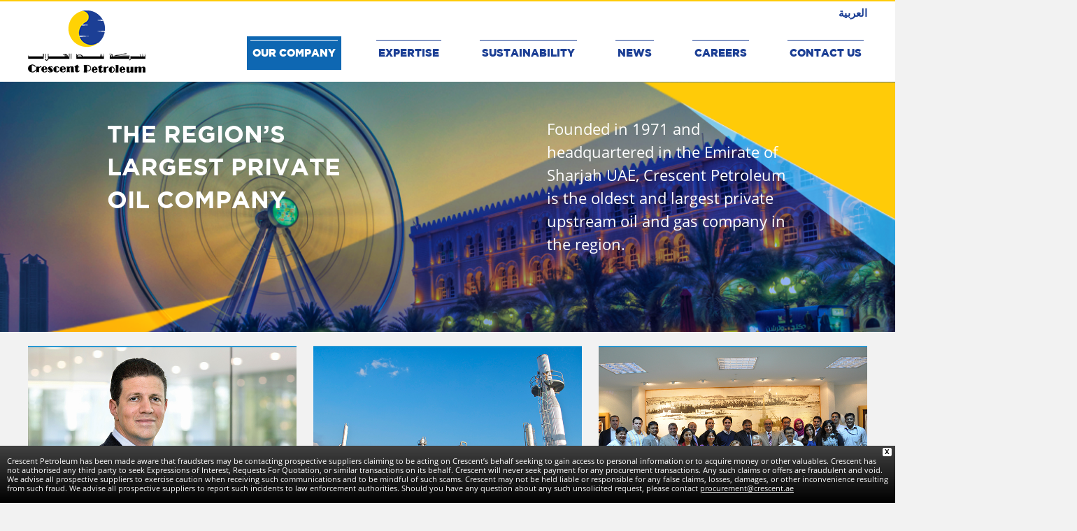

--- FILE ---
content_type: text/html; charset=UTF-8
request_url: https://www.crescentpetroleum.com/our-company/
body_size: 25284
content:
<!DOCTYPE html>
<html class="" lang="en-US" prefix="og: http://ogp.me/ns# fb: http://ogp.me/ns/fb# website: http://ogp.me/ns/website#" prefix="og: http://ogp.me/ns# fb: http://ogp.me/ns/fb#">
<head>
	<meta http-equiv="X-UA-Compatible" content="IE=edge" />

	<meta http-equiv="Content-Type" content="text/html; charset=utf-8"/>
	<meta name="robots" content="index, follow">


	
	<meta name="viewport" content="width=device-width, initial-scale=1" />
	<style>
#wpadminbar #wp-admin-bar-wccp_free_top_button .ab-icon:before {
	content: "\f160";
	color: #02CA02;
	top: 3px;
}
#wpadminbar #wp-admin-bar-wccp_free_top_button .ab-icon {
	transform: rotate(45deg);
}
</style>
<meta name='robots' content='index, follow, max-image-preview:large, max-snippet:-1, max-video-preview:-1' />
	<style>img:is([sizes="auto" i], [sizes^="auto," i]) { contain-intrinsic-size: 3000px 1500px }</style>
	<link rel="alternate" href="https://www.crescentpetroleum.com/our-company/" hreflang="en" />
<link rel="alternate" href="https://www.crescentpetroleum.com/ar/our-company-arabic/" hreflang="ar" />

	<!-- This site is optimized with the Yoast SEO plugin v26.1.1 - https://yoast.com/wordpress/plugins/seo/ -->
	<title>OUR COMPANY - Crescent Petroleum</title>
	<meta name="description" content="Crescent Petroleum is a subsidiary of the Crescent Group." />
	<meta property="og:locale" content="en_US" />
	<meta property="og:locale:alternate" content="ar_AR" />
	<meta property="og:type" content="article" />
	<meta property="og:title" content="OUR COMPANY - Crescent Petroleum" />
	<meta property="og:description" content="Crescent Petroleum is a subsidiary of the Crescent Group." />
	<meta property="og:url" content="https://www.crescentpetroleum.com/our-company/" />
	<meta property="og:site_name" content="Crescent Petroleum" />
	<meta property="article:modified_time" content="2019-04-18T11:23:17+00:00" />
	<meta property="og:image" content="https://www.crescentpetroleum.com/wp-content/uploads/2016/12/mhj.jpg" />
	<meta name="twitter:card" content="summary_large_image" />
	<meta name="twitter:label1" content="Est. reading time" />
	<meta name="twitter:data1" content="23 minutes" />
	<script type="application/ld+json" class="yoast-schema-graph">{"@context":"https://schema.org","@graph":[{"@type":"WebPage","@id":"https://www.crescentpetroleum.com/our-company/","url":"https://www.crescentpetroleum.com/our-company/","name":"OUR COMPANY - Crescent Petroleum","isPartOf":{"@id":"https://www.crescentpetroleum.com/#website"},"primaryImageOfPage":{"@id":"https://www.crescentpetroleum.com/our-company/#primaryimage"},"image":{"@id":"https://www.crescentpetroleum.com/our-company/#primaryimage"},"thumbnailUrl":"https://www.crescentpetroleum.com/wp-content/uploads/2016/12/mhj.jpg","datePublished":"2016-12-15T11:15:06+00:00","dateModified":"2019-04-18T11:23:17+00:00","description":"Crescent Petroleum is a subsidiary of the Crescent Group.","inLanguage":"en-US","potentialAction":[{"@type":"ReadAction","target":["https://www.crescentpetroleum.com/our-company/"]}]},{"@type":"ImageObject","inLanguage":"en-US","@id":"https://www.crescentpetroleum.com/our-company/#primaryimage","url":"https://www.crescentpetroleum.com/wp-content/uploads/2016/12/mhj.jpg","contentUrl":"https://www.crescentpetroleum.com/wp-content/uploads/2016/12/mhj.jpg","width":400,"height":400,"caption":"Majid Jafar, Crescent Petroleum"},{"@type":"WebSite","@id":"https://www.crescentpetroleum.com/#website","url":"https://www.crescentpetroleum.com/","name":"Crescent Petroleum","description":"","publisher":{"@id":"https://www.crescentpetroleum.com/#organization"},"potentialAction":[{"@type":"SearchAction","target":{"@type":"EntryPoint","urlTemplate":"https://www.crescentpetroleum.com/?s={search_term_string}"},"query-input":{"@type":"PropertyValueSpecification","valueRequired":true,"valueName":"search_term_string"}}],"inLanguage":"en-US"},{"@type":"Organization","@id":"https://www.crescentpetroleum.com/#organization","name":"Crescent Petroleum","url":"https://www.crescentpetroleum.com/","logo":{"@type":"ImageObject","inLanguage":"en-US","@id":"https://www.crescentpetroleum.com/#/schema/logo/image/","url":"https://www.crescentpetroleum.com/wp-content/uploads/2016/12/crescent_logo.png","contentUrl":"https://www.crescentpetroleum.com/wp-content/uploads/2016/12/crescent_logo.png","width":168,"height":89,"caption":"Crescent Petroleum"},"image":{"@id":"https://www.crescentpetroleum.com/#/schema/logo/image/"}}]}</script>
	<!-- / Yoast SEO plugin. -->


<link rel='dns-prefetch' href='//www.googletagmanager.com' />
<link rel='dns-prefetch' href='//fonts.googleapis.com' />
			<link rel="shortcut icon" href="//www.crescentpetroleum.com/wp-content/uploads/2017/08/favicon-16x16.png" type="image/x-icon" />
					<!-- For iPad Retina display -->
			<link rel="apple-touch-icon-precomposed" sizes="144x144" href="">
		
									<meta property="og:image" content="https://www.crescentpetroleum.com/wp-content/uploads/2016/12/crescent_logo.png"/>
					<link rel='stylesheet' id='wp-block-library-css' href='https://www.crescentpetroleum.com/wp-includes/css/dist/block-library/style.min.css' type='text/css' media='all' />
<style id='classic-theme-styles-inline-css' type='text/css'>
/*! This file is auto-generated */
.wp-block-button__link{color:#fff;background-color:#32373c;border-radius:9999px;box-shadow:none;text-decoration:none;padding:calc(.667em + 2px) calc(1.333em + 2px);font-size:1.125em}.wp-block-file__button{background:#32373c;color:#fff;text-decoration:none}
</style>
<style id='global-styles-inline-css' type='text/css'>
:root{--wp--preset--aspect-ratio--square: 1;--wp--preset--aspect-ratio--4-3: 4/3;--wp--preset--aspect-ratio--3-4: 3/4;--wp--preset--aspect-ratio--3-2: 3/2;--wp--preset--aspect-ratio--2-3: 2/3;--wp--preset--aspect-ratio--16-9: 16/9;--wp--preset--aspect-ratio--9-16: 9/16;--wp--preset--color--black: #000000;--wp--preset--color--cyan-bluish-gray: #abb8c3;--wp--preset--color--white: #ffffff;--wp--preset--color--pale-pink: #f78da7;--wp--preset--color--vivid-red: #cf2e2e;--wp--preset--color--luminous-vivid-orange: #ff6900;--wp--preset--color--luminous-vivid-amber: #fcb900;--wp--preset--color--light-green-cyan: #7bdcb5;--wp--preset--color--vivid-green-cyan: #00d084;--wp--preset--color--pale-cyan-blue: #8ed1fc;--wp--preset--color--vivid-cyan-blue: #0693e3;--wp--preset--color--vivid-purple: #9b51e0;--wp--preset--gradient--vivid-cyan-blue-to-vivid-purple: linear-gradient(135deg,rgba(6,147,227,1) 0%,rgb(155,81,224) 100%);--wp--preset--gradient--light-green-cyan-to-vivid-green-cyan: linear-gradient(135deg,rgb(122,220,180) 0%,rgb(0,208,130) 100%);--wp--preset--gradient--luminous-vivid-amber-to-luminous-vivid-orange: linear-gradient(135deg,rgba(252,185,0,1) 0%,rgba(255,105,0,1) 100%);--wp--preset--gradient--luminous-vivid-orange-to-vivid-red: linear-gradient(135deg,rgba(255,105,0,1) 0%,rgb(207,46,46) 100%);--wp--preset--gradient--very-light-gray-to-cyan-bluish-gray: linear-gradient(135deg,rgb(238,238,238) 0%,rgb(169,184,195) 100%);--wp--preset--gradient--cool-to-warm-spectrum: linear-gradient(135deg,rgb(74,234,220) 0%,rgb(151,120,209) 20%,rgb(207,42,186) 40%,rgb(238,44,130) 60%,rgb(251,105,98) 80%,rgb(254,248,76) 100%);--wp--preset--gradient--blush-light-purple: linear-gradient(135deg,rgb(255,206,236) 0%,rgb(152,150,240) 100%);--wp--preset--gradient--blush-bordeaux: linear-gradient(135deg,rgb(254,205,165) 0%,rgb(254,45,45) 50%,rgb(107,0,62) 100%);--wp--preset--gradient--luminous-dusk: linear-gradient(135deg,rgb(255,203,112) 0%,rgb(199,81,192) 50%,rgb(65,88,208) 100%);--wp--preset--gradient--pale-ocean: linear-gradient(135deg,rgb(255,245,203) 0%,rgb(182,227,212) 50%,rgb(51,167,181) 100%);--wp--preset--gradient--electric-grass: linear-gradient(135deg,rgb(202,248,128) 0%,rgb(113,206,126) 100%);--wp--preset--gradient--midnight: linear-gradient(135deg,rgb(2,3,129) 0%,rgb(40,116,252) 100%);--wp--preset--font-size--small: 13px;--wp--preset--font-size--medium: 20px;--wp--preset--font-size--large: 36px;--wp--preset--font-size--x-large: 42px;--wp--preset--spacing--20: 0.44rem;--wp--preset--spacing--30: 0.67rem;--wp--preset--spacing--40: 1rem;--wp--preset--spacing--50: 1.5rem;--wp--preset--spacing--60: 2.25rem;--wp--preset--spacing--70: 3.38rem;--wp--preset--spacing--80: 5.06rem;--wp--preset--shadow--natural: 6px 6px 9px rgba(0, 0, 0, 0.2);--wp--preset--shadow--deep: 12px 12px 50px rgba(0, 0, 0, 0.4);--wp--preset--shadow--sharp: 6px 6px 0px rgba(0, 0, 0, 0.2);--wp--preset--shadow--outlined: 6px 6px 0px -3px rgba(255, 255, 255, 1), 6px 6px rgba(0, 0, 0, 1);--wp--preset--shadow--crisp: 6px 6px 0px rgba(0, 0, 0, 1);}:where(.is-layout-flex){gap: 0.5em;}:where(.is-layout-grid){gap: 0.5em;}body .is-layout-flex{display: flex;}.is-layout-flex{flex-wrap: wrap;align-items: center;}.is-layout-flex > :is(*, div){margin: 0;}body .is-layout-grid{display: grid;}.is-layout-grid > :is(*, div){margin: 0;}:where(.wp-block-columns.is-layout-flex){gap: 2em;}:where(.wp-block-columns.is-layout-grid){gap: 2em;}:where(.wp-block-post-template.is-layout-flex){gap: 1.25em;}:where(.wp-block-post-template.is-layout-grid){gap: 1.25em;}.has-black-color{color: var(--wp--preset--color--black) !important;}.has-cyan-bluish-gray-color{color: var(--wp--preset--color--cyan-bluish-gray) !important;}.has-white-color{color: var(--wp--preset--color--white) !important;}.has-pale-pink-color{color: var(--wp--preset--color--pale-pink) !important;}.has-vivid-red-color{color: var(--wp--preset--color--vivid-red) !important;}.has-luminous-vivid-orange-color{color: var(--wp--preset--color--luminous-vivid-orange) !important;}.has-luminous-vivid-amber-color{color: var(--wp--preset--color--luminous-vivid-amber) !important;}.has-light-green-cyan-color{color: var(--wp--preset--color--light-green-cyan) !important;}.has-vivid-green-cyan-color{color: var(--wp--preset--color--vivid-green-cyan) !important;}.has-pale-cyan-blue-color{color: var(--wp--preset--color--pale-cyan-blue) !important;}.has-vivid-cyan-blue-color{color: var(--wp--preset--color--vivid-cyan-blue) !important;}.has-vivid-purple-color{color: var(--wp--preset--color--vivid-purple) !important;}.has-black-background-color{background-color: var(--wp--preset--color--black) !important;}.has-cyan-bluish-gray-background-color{background-color: var(--wp--preset--color--cyan-bluish-gray) !important;}.has-white-background-color{background-color: var(--wp--preset--color--white) !important;}.has-pale-pink-background-color{background-color: var(--wp--preset--color--pale-pink) !important;}.has-vivid-red-background-color{background-color: var(--wp--preset--color--vivid-red) !important;}.has-luminous-vivid-orange-background-color{background-color: var(--wp--preset--color--luminous-vivid-orange) !important;}.has-luminous-vivid-amber-background-color{background-color: var(--wp--preset--color--luminous-vivid-amber) !important;}.has-light-green-cyan-background-color{background-color: var(--wp--preset--color--light-green-cyan) !important;}.has-vivid-green-cyan-background-color{background-color: var(--wp--preset--color--vivid-green-cyan) !important;}.has-pale-cyan-blue-background-color{background-color: var(--wp--preset--color--pale-cyan-blue) !important;}.has-vivid-cyan-blue-background-color{background-color: var(--wp--preset--color--vivid-cyan-blue) !important;}.has-vivid-purple-background-color{background-color: var(--wp--preset--color--vivid-purple) !important;}.has-black-border-color{border-color: var(--wp--preset--color--black) !important;}.has-cyan-bluish-gray-border-color{border-color: var(--wp--preset--color--cyan-bluish-gray) !important;}.has-white-border-color{border-color: var(--wp--preset--color--white) !important;}.has-pale-pink-border-color{border-color: var(--wp--preset--color--pale-pink) !important;}.has-vivid-red-border-color{border-color: var(--wp--preset--color--vivid-red) !important;}.has-luminous-vivid-orange-border-color{border-color: var(--wp--preset--color--luminous-vivid-orange) !important;}.has-luminous-vivid-amber-border-color{border-color: var(--wp--preset--color--luminous-vivid-amber) !important;}.has-light-green-cyan-border-color{border-color: var(--wp--preset--color--light-green-cyan) !important;}.has-vivid-green-cyan-border-color{border-color: var(--wp--preset--color--vivid-green-cyan) !important;}.has-pale-cyan-blue-border-color{border-color: var(--wp--preset--color--pale-cyan-blue) !important;}.has-vivid-cyan-blue-border-color{border-color: var(--wp--preset--color--vivid-cyan-blue) !important;}.has-vivid-purple-border-color{border-color: var(--wp--preset--color--vivid-purple) !important;}.has-vivid-cyan-blue-to-vivid-purple-gradient-background{background: var(--wp--preset--gradient--vivid-cyan-blue-to-vivid-purple) !important;}.has-light-green-cyan-to-vivid-green-cyan-gradient-background{background: var(--wp--preset--gradient--light-green-cyan-to-vivid-green-cyan) !important;}.has-luminous-vivid-amber-to-luminous-vivid-orange-gradient-background{background: var(--wp--preset--gradient--luminous-vivid-amber-to-luminous-vivid-orange) !important;}.has-luminous-vivid-orange-to-vivid-red-gradient-background{background: var(--wp--preset--gradient--luminous-vivid-orange-to-vivid-red) !important;}.has-very-light-gray-to-cyan-bluish-gray-gradient-background{background: var(--wp--preset--gradient--very-light-gray-to-cyan-bluish-gray) !important;}.has-cool-to-warm-spectrum-gradient-background{background: var(--wp--preset--gradient--cool-to-warm-spectrum) !important;}.has-blush-light-purple-gradient-background{background: var(--wp--preset--gradient--blush-light-purple) !important;}.has-blush-bordeaux-gradient-background{background: var(--wp--preset--gradient--blush-bordeaux) !important;}.has-luminous-dusk-gradient-background{background: var(--wp--preset--gradient--luminous-dusk) !important;}.has-pale-ocean-gradient-background{background: var(--wp--preset--gradient--pale-ocean) !important;}.has-electric-grass-gradient-background{background: var(--wp--preset--gradient--electric-grass) !important;}.has-midnight-gradient-background{background: var(--wp--preset--gradient--midnight) !important;}.has-small-font-size{font-size: var(--wp--preset--font-size--small) !important;}.has-medium-font-size{font-size: var(--wp--preset--font-size--medium) !important;}.has-large-font-size{font-size: var(--wp--preset--font-size--large) !important;}.has-x-large-font-size{font-size: var(--wp--preset--font-size--x-large) !important;}
:where(.wp-block-post-template.is-layout-flex){gap: 1.25em;}:where(.wp-block-post-template.is-layout-grid){gap: 1.25em;}
:where(.wp-block-columns.is-layout-flex){gap: 2em;}:where(.wp-block-columns.is-layout-grid){gap: 2em;}
:root :where(.wp-block-pullquote){font-size: 1.5em;line-height: 1.6;}
</style>
<link rel='stylesheet' id='contact-form-7-css' href='https://www.crescentpetroleum.com/wp-content/plugins/contact-form-7/includes/css/styles.css' type='text/css' media='all' />
<link rel='stylesheet' id='collapscore-css-css' href='https://www.crescentpetroleum.com/wp-content/plugins/jquery-collapse-o-matic/css/core_style.css' type='text/css' media='all' />
<style id='collapscore-css-inline-css' type='text/css'>
.expandmore {
    border-bottom: 1px solid #ddd;
    padding-bottom: 15px;
    margin-bottom: 15px !important;
}
.collapseomatic {
    background-repeat: no-repeat;
    padding: 0 0 10px 0px;
    cursor: pointer;
    font-family: 'Gotham-Bold';
    font-weight: 800;
    font-size: 18px;
    text-transform: uppercase;
    color: #333333;
    background-size: 23px;
    background-position: 100% 0px;
    width: 100%;
    display: block;
}
.colomat-hover {
    text-decoration: none;
    color: #1c3f95 !important;
}
.collapseomatic_excerpt, .collapseomatic_content {
margin-left:0px;
}
.iconcontent .fusion-clearfix:before {display: none !important;}

.iconcontent .fusion-clearfix:after {
    display: none !important;
}
.center-align .fusion-button-wrapper.fusion-aligncenter {
    margin-top: 10px;
}
.iconcontent .heading {
    /* border-bottom: 1px solid #ddd; */
    width: 100% !important;
    padding-bottom: 2px;
    margin-bottom: 0px !important;
    display: block;
    position: relative;
}

.iconcontent h2 { border-bottom: 1px solid #ddd; }


.iconcontent p {
    margin-bottom: 10px;
}
.iconcontent .image { background-color:#fff;}

.collapseomatic_excerpt, .collapseomatic_content {
    font-size: 15px;
}
.collapseomatic_content {
    margin-top: 15px;
}
</style>
<link rel='stylesheet' id='collapseomatic-css-css' href='https://www.crescentpetroleum.com/wp-content/plugins/jquery-collapse-o-matic/css/light_style.css' type='text/css' media='all' />
<link rel='stylesheet' id='sp-news-public-css' href='https://www.crescentpetroleum.com/wp-content/plugins/sp-news-and-widget/assets/css/wpnw-public.css' type='text/css' media='all' />
<link rel='stylesheet' id='wpfront-notification-bar-css' href='https://www.crescentpetroleum.com/wp-content/plugins/wpfront-notification-bar/css/wpfront-notification-bar.min.css' type='text/css' media='all' />
<link rel='stylesheet' id='avada-stylesheet-css' href='https://www.crescentpetroleum.com/wp-content/themes/Avada/assets/css/style.min.css' type='text/css' media='all' />
<!--[if lte IE 9]>
<link rel='stylesheet' id='avada-shortcodes-css' href='https://www.crescentpetroleum.com/wp-content/themes/Avada/shortcodes.css' type='text/css' media='all' />
<![endif]-->
<link rel='stylesheet' id='fontawesome-css' href='https://www.crescentpetroleum.com/wp-content/themes/Avada/assets/fonts/fontawesome/font-awesome.css' type='text/css' media='all' />
<!--[if lte IE 9]>
<link rel='stylesheet' id='avada-IE-fontawesome-css' href='https://www.crescentpetroleum.com/wp-content/themes/Avada/assets/fonts/fontawesome/font-awesome.css' type='text/css' media='all' />
<![endif]-->
<!--[if lte IE 8]>
<link rel='stylesheet' id='avada-IE8-css' href='https://www.crescentpetroleum.com/wp-content/themes/Avada/assets/css/ie8.css' type='text/css' media='all' />
<![endif]-->
<!--[if IE]>
<link rel='stylesheet' id='avada-IE-css' href='https://www.crescentpetroleum.com/wp-content/themes/Avada/assets/css/ie.css' type='text/css' media='all' />
<![endif]-->
<link rel='stylesheet' id='avada-iLightbox-css' href='https://www.crescentpetroleum.com/wp-content/themes/Avada/ilightbox.css' type='text/css' media='all' />
<link rel='stylesheet' id='avada-animations-css' href='https://www.crescentpetroleum.com/wp-content/themes/Avada/animations.css' type='text/css' media='all' />
<link rel='stylesheet' id='recent-posts-widget-with-thumbnails-public-style-css' href='https://www.crescentpetroleum.com/wp-content/plugins/recent-posts-widget-with-thumbnails/public.css' type='text/css' media='all' />
<link rel='stylesheet' id='fusion-builder-shortcodes-css' href='https://www.crescentpetroleum.com/wp-content/plugins/fusion-builder/css/fusion-shortcodes.min.css' type='text/css' media='all' />
<link rel='stylesheet' id='avada-dynamic-css-css' href='//www.crescentpetroleum.com/wp-content/uploads/avada-styles/avada-309.css?timestamp=1763155409&#038;ver=5.0.5' type='text/css' media='all' />
<link rel='stylesheet' id='video-js-css' href='https://www.crescentpetroleum.com/wp-content/plugins/video-embed-thumbnail-generator/video-js/video-js.min.css' type='text/css' media='all' />
<link rel='stylesheet' id='video-js-kg-skin-css' href='https://www.crescentpetroleum.com/wp-content/plugins/video-embed-thumbnail-generator/video-js/kg-video-js-skin.css' type='text/css' media='all' />
<link rel='stylesheet' id='kgvid_video_styles-css' href='https://www.crescentpetroleum.com/wp-content/plugins/video-embed-thumbnail-generator/src/public/css/videopack-styles.css' type='text/css' media='all' />
<link rel='stylesheet' id='avada_google_fonts-css' href='https://fonts.googleapis.com/css?family=PT+Sans%3A400&#038;subset' type='text/css' media='all' />
<script type="text/javascript">
          var appInsights=window.appInsights||function(a){
                function b(a){c[a]=function(){var b=arguments;c.queue.push(function(){c[a].apply(c,b)})}}var c={config:a},d=document,e=window;setTimeout(function(){var b=d.createElement("script");b.src=a.url||"https://az416426.vo.msecnd.net/scripts/a/ai.0.js",d.getElementsByTagName("script")[0].parentNode.appendChild(b)});try{c.cookie=d.cookie}catch(a){}c.queue=[];for(var f=["Event","Exception","Metric","PageView","Trace","Dependency"];f.length;)b("track"+f.pop());if(b("setAuthenticatedUserContext"),b("clearAuthenticatedUserContext"),b("startTrackEvent"),b("stopTrackEvent"),b("startTrackPage"),b("stopTrackPage"),b("flush"),!a.disableExceptionTracking){f="onerror",b("_"+f);var g=e[f];e[f]=function(a,b,d,e,h){var i=g&&g(a,b,d,e,h);return!0!==i&&c["_"+f](a,b,d,e,h),i}}return c    
            }({
                instrumentationKey:"afd99ce0-f813-49f7-8f36-edfc58535c7f"
            });
            
            window.appInsights=appInsights,appInsights.queue&&0===appInsights.queue.length&&appInsights.trackPageView("OUR COMPANY", window.location.origin);
        </script>

<!-- Open Graph data is managed by Alex MacArthur's Complete Open Graph plugin. (v3.4.5) -->
<!-- https://wordpress.org/plugins/complete-open-graph/ -->
<meta property='og:site_name' content='Crescent Petroleum' />
<meta property='og:url' content='https://www.crescentpetroleum.com' />
<meta property='og:locale' content='en_US' />
<meta property='og:title' content='Crescent Petroleum' />
<meta property='og:type' content='website' />
<meta property='og:image' content='https://www.crescentpetroleum.com/wp-content/uploads/2016/12/crescent_logo.png' />
<meta property='og:image:width' content='168' />
<meta property='og:image:height' content='89' />
<meta name='twitter:card' content='summary' />
<meta name='twitter:title' content='Crescent Petroleum' />
<meta name='twitter:image' content='https://www.crescentpetroleum.com/wp-content/uploads/2016/12/crescent_logo.png' />
<meta property='fb:app_id' content='1609467249181634' />
<!-- End Complete Open Graph. | 0.0080618858337402s -->

<meta name="generator" content="Site Kit by Google 1.163.0" /><script language="javascript" type="text/javascript">
			 var style = document.createElement("style");
			 style.type = "text/css";
			 style.id = "antiClickjack";
			 if ("cssText" in style){
			   style.cssText = "body{display:none !important;}";
			 }else{
			   style.innerHTML = "body{display:none !important;}";
			}
			document.getElementsByTagName("head")[0].appendChild(style);

			if (top.document.domain === document.domain) {
			 var antiClickjack = document.getElementById("antiClickjack");
			 antiClickjack.parentNode.removeChild(antiClickjack);
			} else {
			 top.location = self.location;
			}
		  </script><script id="wpcp_disable_selection" type="text/javascript">
var image_save_msg='You are not allowed to save images!';
	var no_menu_msg='Context Menu disabled!';
	var smessage = "";

function disableEnterKey(e)
{
	var elemtype = e.target.tagName;
	
	elemtype = elemtype.toUpperCase();
	
	if (elemtype == "TEXT" || elemtype == "TEXTAREA" || elemtype == "INPUT" || elemtype == "PASSWORD" || elemtype == "SELECT" || elemtype == "OPTION" || elemtype == "EMBED")
	{
		elemtype = 'TEXT';
	}
	
	if (e.ctrlKey){
     var key;
     if(window.event)
          key = window.event.keyCode;     //IE
     else
          key = e.which;     //firefox (97)
    //if (key != 17) alert(key);
     if (elemtype!= 'TEXT' && (key == 97 || key == 65 || key == 67 || key == 99 || key == 88 || key == 120 || key == 26 || key == 85  || key == 86 || key == 83 || key == 43 || key == 73))
     {
		if(wccp_free_iscontenteditable(e)) return true;
		show_wpcp_message('You are not allowed to copy content or view source');
		return false;
     }else
     	return true;
     }
}


/*For contenteditable tags*/
function wccp_free_iscontenteditable(e)
{
	var e = e || window.event; // also there is no e.target property in IE. instead IE uses window.event.srcElement
  	
	var target = e.target || e.srcElement;

	var elemtype = e.target.nodeName;
	
	elemtype = elemtype.toUpperCase();
	
	var iscontenteditable = "false";
		
	if(typeof target.getAttribute!="undefined" ) iscontenteditable = target.getAttribute("contenteditable"); // Return true or false as string
	
	var iscontenteditable2 = false;
	
	if(typeof target.isContentEditable!="undefined" ) iscontenteditable2 = target.isContentEditable; // Return true or false as boolean

	if(target.parentElement.isContentEditable) iscontenteditable2 = true;
	
	if (iscontenteditable == "true" || iscontenteditable2 == true)
	{
		if(typeof target.style!="undefined" ) target.style.cursor = "text";
		
		return true;
	}
}

////////////////////////////////////
function disable_copy(e)
{	
	var e = e || window.event; // also there is no e.target property in IE. instead IE uses window.event.srcElement
	
	var elemtype = e.target.tagName;
	
	elemtype = elemtype.toUpperCase();
	
	if (elemtype == "TEXT" || elemtype == "TEXTAREA" || elemtype == "INPUT" || elemtype == "PASSWORD" || elemtype == "SELECT" || elemtype == "OPTION" || elemtype == "EMBED")
	{
		elemtype = 'TEXT';
	}
	
	if(wccp_free_iscontenteditable(e)) return true;
	
	var isSafari = /Safari/.test(navigator.userAgent) && /Apple Computer/.test(navigator.vendor);
	
	var checker_IMG = '';
	if (elemtype == "IMG" && checker_IMG == 'checked' && e.detail >= 2) {show_wpcp_message(alertMsg_IMG);return false;}
	if (elemtype != "TEXT")
	{
		if (smessage !== "" && e.detail == 2)
			show_wpcp_message(smessage);
		
		if (isSafari)
			return true;
		else
			return false;
	}	
}

//////////////////////////////////////////
function disable_copy_ie()
{
	var e = e || window.event;
	var elemtype = window.event.srcElement.nodeName;
	elemtype = elemtype.toUpperCase();
	if(wccp_free_iscontenteditable(e)) return true;
	if (elemtype == "IMG") {show_wpcp_message(alertMsg_IMG);return false;}
	if (elemtype != "TEXT" && elemtype != "TEXTAREA" && elemtype != "INPUT" && elemtype != "PASSWORD" && elemtype != "SELECT" && elemtype != "OPTION" && elemtype != "EMBED")
	{
		return false;
	}
}	
function reEnable()
{
	return true;
}
document.onkeydown = disableEnterKey;
document.onselectstart = disable_copy_ie;
if(navigator.userAgent.indexOf('MSIE')==-1)
{
	document.onmousedown = disable_copy;
	document.onclick = reEnable;
}
function disableSelection(target)
{
    //For IE This code will work
    if (typeof target.onselectstart!="undefined")
    target.onselectstart = disable_copy_ie;
    
    //For Firefox This code will work
    else if (typeof target.style.MozUserSelect!="undefined")
    {target.style.MozUserSelect="none";}
    
    //All other  (ie: Opera) This code will work
    else
    target.onmousedown=function(){return false}
    target.style.cursor = "default";
}
//Calling the JS function directly just after body load
window.onload = function(){disableSelection(document.body);};

//////////////////special for safari Start////////////////
var onlongtouch;
var timer;
var touchduration = 1000; //length of time we want the user to touch before we do something

var elemtype = "";
function touchstart(e) {
	var e = e || window.event;
  // also there is no e.target property in IE.
  // instead IE uses window.event.srcElement
  	var target = e.target || e.srcElement;
	
	elemtype = window.event.srcElement.nodeName;
	
	elemtype = elemtype.toUpperCase();
	
	if(!wccp_pro_is_passive()) e.preventDefault();
	if (!timer) {
		timer = setTimeout(onlongtouch, touchduration);
	}
}

function touchend() {
    //stops short touches from firing the event
    if (timer) {
        clearTimeout(timer);
        timer = null;
    }
	onlongtouch();
}

onlongtouch = function(e) { //this will clear the current selection if anything selected
	
	if (elemtype != "TEXT" && elemtype != "TEXTAREA" && elemtype != "INPUT" && elemtype != "PASSWORD" && elemtype != "SELECT" && elemtype != "EMBED" && elemtype != "OPTION")	
	{
		if (window.getSelection) {
			if (window.getSelection().empty) {  // Chrome
			window.getSelection().empty();
			} else if (window.getSelection().removeAllRanges) {  // Firefox
			window.getSelection().removeAllRanges();
			}
		} else if (document.selection) {  // IE?
			document.selection.empty();
		}
		return false;
	}
};

document.addEventListener("DOMContentLoaded", function(event) { 
    window.addEventListener("touchstart", touchstart, false);
    window.addEventListener("touchend", touchend, false);
});

function wccp_pro_is_passive() {

  var cold = false,
  hike = function() {};

  try {
	  const object1 = {};
  var aid = Object.defineProperty(object1, 'passive', {
  get() {cold = true}
  });
  window.addEventListener('test', hike, aid);
  window.removeEventListener('test', hike, aid);
  } catch (e) {}

  return cold;
}
/*special for safari End*/
</script>
<script id="wpcp_disable_Right_Click" type="text/javascript">
document.ondragstart = function() { return false;}
	function nocontext(e) {
	   return false;
	}
	document.oncontextmenu = nocontext;
</script>
<link rel="canonical" href="https://www.crescentpetroleum.com/our-company/" />
<style type="text/css" id="custom-background-css">
body.custom-background { background-color: #f1f1f1; }
</style>
					<style type="text/css" id="c4wp-checkout-css">
					.woocommerce-checkout .c4wp_captcha_field {
						margin-bottom: 10px;
						margin-top: 15px;
						position: relative;
						display: inline-block;
					}
				</style>
							<style type="text/css" id="c4wp-v3-lp-form-css">
				.login #login, .login #lostpasswordform {
					min-width: 350px !important;
				}
				.wpforms-field-c4wp iframe {
					width: 100% !important;
				}
			</style>
			
	
	<script type="text/javascript">
		var doc = document.documentElement;
		doc.setAttribute('data-useragent', navigator.userAgent);
	</script>

	<script>
  (function(i,s,o,g,r,a,m){i['GoogleAnalyticsObject']=r;i[r]=i[r]||function(){
  (i[r].q=i[r].q||[]).push(arguments)},i[r].l=1*new Date();a=s.createElement(o),
  m=s.getElementsByTagName(o)[0];a.async=1;a.src=g;m.parentNode.insertBefore(a,m)
  })(window,document,'script','https://www.google-analytics.com/analytics.js','ga');

  ga('create', 'UA-50001365-1', 'auto');
  ga('send', 'pageview');

</script>
		
	<script type="application/ld+json">
{ "@context" : "https://schema.org",
"@type" : "Organization",
"address":
[
{
"@type": "PostalAddress",
"addressLocality": "Corniche Al Buhaira",
"streetAddress": "Crescent Tower",
"addressRegion": "Sharjah",
"addressCountry": "UAE"
}
],
"description": "Crescent Petroleum, founded in 1971, is the oldest and largest private upstream oil and gas company headquartered in the Emirate of Sharjah.",
"name": "Crescent Petroleum",
"telephone": "+971 (6) 5727000",
"logo" : "https://www.crescentpetroleum.com/wp-content/uploads/2016/12/crescent_logo.png",
"url" : "https://www.crescentpetroleum.com"
}
</script>

</head>



<body class="wp-singular page-template-default page page-id-309 page-parent custom-background wp-theme-Avada unselectable fusion-body no-tablet-sticky-header no-mobile-sticky-header no-mobile-slidingbar no-mobile-totop mobile-logo-pos-left layout-wide-mode fusion-top-header menu-text-align-center mobile-menu-design-modern fusion-image-hovers fusion-show-pagination-text">
				<div id="wrapper" class="">
		<div id="home" style="position:relative;top:1px;"></div>
					<div id="slidingbar-area" class="slidingbar-area fusion-widget-area">
	<div id="slidingbar">
		<div class="fusion-row">
			<div class="fusion-columns row fusion-columns-2 columns columns-2">
																							<div class="fusion-column col-lg-6 col-md-6 col-sm-6">
												</div>
																				<div class="fusion-column fusion-column-lastcol-lg-6 col-md-6 col-sm-6">
												</div>
																																																	<div class="fusion-clearfix"></div>
			</div>
		</div>
	</div>
	<div class="sb-toggle-wrapper">
		<a class="sb-toggle" href="#"><span class="screen-reader-text">Toggle SlidingBar Area</span></a>
	</div>
</div>
				
		
			<header class="fusion-header-wrapper">
				<div class="fusion-header-v1 fusion-logo-left fusion-sticky-menu- fusion-sticky-logo-1 fusion-mobile-logo- fusion-mobile-menu-design-modern ">
					<div class="fusion-header-sticky-height"></div>
<div class="fusion-header">
	<div class="fusion-row">
		
<div class="fusion-logo" data-margin-top="3px" data-margin-bottom="3px" data-margin-left="0px" data-margin-right="0px">
				<a class="fusion-logo-link" href="https://www.crescentpetroleum.com/">
						<img src="//www.crescentpetroleum.com/wp-content/uploads/2016/12/crescent_logo.png" width="168" height="89" alt="Crescent Petroleum" class="fusion-logo-1x fusion-standard-logo" />

							<img src="//www.crescentpetroleum.com/wp-content/uploads/2016/12/crescent_logo.png" width="168" height="89" alt="Crescent Petroleum" class="fusion-standard-logo fusion-logo-2x" />
			
			<!-- mobile logo -->
			
			<!-- sticky header logo -->
											<img src="//www.crescentpetroleum.com/wp-content/uploads/2016/12/crescent_logo.png" width="168" height="89" alt="Crescent Petroleum" class="fusion-logo-1x fusion-sticky-logo-1x" />

									<img src="//www.crescentpetroleum.com/wp-content/uploads/2016/12/crescent_logo.png" width="168" height="89" alt="Crescent Petroleum" class="fusion-logo-2x fusion-sticky-logo-2x" />
									</a>
		</div>	
	
	<a class="toggle-lang" href="https://www.crescentpetroleum.com/ar/our-company-arabic/">العربية</a>
			<nav class="fusion-main-menu"><ul id="menu-header_menu" class="fusion-menu"><li  id="menu-item-311"  class="menu-item menu-item-type-post_type menu-item-object-page current-menu-item page_item page-item-309 current_page_item menu-item-311"  ><a  href="https://www.crescentpetroleum.com/our-company/"><span class="menu-text">OUR COMPANY</span></a></li><li  id="menu-item-76"  class="menu-item menu-item-type-post_type menu-item-object-page menu-item-76"  ><a  href="https://www.crescentpetroleum.com/expertise/"><span class="menu-text">EXPERTISE</span></a></li><li  id="menu-item-5981"  class="menu-item menu-item-type-custom menu-item-object-custom menu-item-5981"  ><a  href="https://www.crescentpetroleum.com/wp-content/uploads/2025/08/cp-sustainability-report-2025.pdf"><span class="menu-text">SUSTAINABILITY</span></a></li><li  id="menu-item-74"  class="menu-item menu-item-type-post_type menu-item-object-page menu-item-74"  ><a  href="https://www.crescentpetroleum.com/news-page/"><span class="menu-text">NEWS</span></a></li><li  id="menu-item-5949"  class="menu-item menu-item-type-custom menu-item-object-custom menu-item-5949"  ><a  href="https://careers.crescent.ae/CrescentPetroleum/"><span class="menu-text">CAREERS</span></a></li><li  id="menu-item-727"  class="menu-item menu-item-type-post_type menu-item-object-page menu-item-727"  ><a  href="https://www.crescentpetroleum.com/contact-us/"><span class="menu-text">CONTACT US</span></a></li></ul></nav>			<div class="fusion-mobile-menu-icons">
							<a href="#" class="fusion-icon fusion-icon-bars"></a>
		
		
			</div>


<nav class="fusion-mobile-nav-holder"></nav>



		
	</div>
</div>


				</div>
				<div class="fusion-clearfix"></div>
			</header>
					
		<div id="sliders-container">
					</div>
				
							
		
		
						<div id="main" class="clearfix width-100" style="padding-left:30px;padding-right:30px">
			<div class="fusion-row" style="max-width:100%;">
<div id="content" style="width: 100%;">
			<div id="post-309" class="post-309 page type-page status-publish hentry">
			
			<span class="entry-title" style="display: none;">
			OUR COMPANY		</span>
	
			<span class="vcard" style="display: none;">
			<span class="fn">
				<a href="https://www.crescentpetroleum.com/author/admin/" title="Posts by admin" rel="author">admin</a>			</span>
		</span>
	
			<span class="updated" style="display:none;">
			2019-04-18T11:23:17+00:00		</span>
	
																			
			<div class="post-content">
				<div  class="fusion-fullwidth fullwidth-box at-slider-wrapper nonhundred-percent-fullwidth"  style='background-color: rgba(255,255,255,0);background-position: center center;background-repeat: no-repeat;padding-top:0px;padding-right:0px;padding-bottom:20px;padding-left:0px;'><div class="fusion-builder-row fusion-row "><div  class="fusion-layout-column fusion_builder_column fusion_builder_column_1_1  fusion-one-full fusion-column-first fusion-column-last banner_wrap 1_1"  style='margin-top:0px;margin-bottom:20px;'>
			<div class="fusion-column-wrapper" style="background-position:left top;background-repeat:no-repeat;-webkit-background-size:cover;-moz-background-size:cover;-o-background-size:cover;background-size:cover;"  data-bg-url="">
				<span class="fusion-imageframe imageframe-none imageframe-1 hover-type-none test_wrapper"><img fetchpriority="high" decoding="async" src="https://www.crescentpetroleum.com/wp-content/uploads/2016/12/header-banner.png" width="1300" height="376" alt="Independent oil company, oil and gas companies" title="header banner" class="img-responsive wp-image-316" srcset="https://www.crescentpetroleum.com/wp-content/uploads/2016/12/header-banner-200x58.png 200w, https://www.crescentpetroleum.com/wp-content/uploads/2016/12/header-banner-400x116.png 400w, https://www.crescentpetroleum.com/wp-content/uploads/2016/12/header-banner-600x174.png 600w, https://www.crescentpetroleum.com/wp-content/uploads/2016/12/header-banner-800x231.png 800w, https://www.crescentpetroleum.com/wp-content/uploads/2016/12/header-banner-1200x347.png 1200w, https://www.crescentpetroleum.com/wp-content/uploads/2016/12/header-banner.png 1300w" sizes="(max-width: 800px) 100vw, 1920px" /></span><div class="fusion-builder-row fusion-builder-row-inner fusion-row "><div  class="fusion-layout-column fusion_builder_column fusion_builder_column_1_2  fusion-one-half fusion-column-first fusion-one-half fusion-column-first 1_2"  style='margin-top: 0px;margin-bottom: 20px;width:50%;width:calc(50% - ( ( 4% ) * 0.5 ) );margin-right:4%;'>
			<div class="fusion-column-wrapper" style="background-position:left top;background-repeat:no-repeat;-webkit-background-size:cover;-moz-background-size:cover;-o-background-size:cover;background-size:cover;"  data-bg-url="">
				<div class="fusion-title title fusion-sep-none fusion-title-size-one" style="margin-top:0px;margin-bottom:31px;"><h1 class="title-heading-left"><div class="head-title main-title">THE REGION&#8217;S LARGEST PRIVATE OIL COMPANY</div></h1></div>

			</div>
		</div><div  class="fusion-layout-column fusion_builder_column fusion_builder_column_1_2  fusion-one-half fusion-column-last fusion-one-half fusion-column-last 1_2"  style='margin-top: 0px;margin-bottom: 20px;width:50%;width:calc(50% - ( ( 4% ) * 0.5 ) );'>
			<div class="fusion-column-wrapper" style="background-position:left top;background-repeat:no-repeat;-webkit-background-size:cover;-moz-background-size:cover;-o-background-size:cover;background-size:cover;"  data-bg-url="">
				<div class="sub-title head-title">Founded in 1971 and headquartered in the Emirate of Sharjah UAE, Crescent Petroleum is the oldest and largest private upstream oil and gas company in the region.</div>


			</div>
		</div></div><div class="fusion-clearfix"></div>

			</div>
		</div></div></div><div id="ceos-message" class="fusion-fullwidth fullwidth-box wrapper-row main-container nonhundred-percent-fullwidth fusion-no-small-visibility"  style='background-color: rgba(255,255,255,0);background-position: center center;background-repeat: no-repeat;padding-top:0px;padding-right:0px;padding-bottom:0px;padding-left:0px;'><div class="fusion-builder-row fusion-row "><div  class="fusion-layout-column fusion_builder_column fusion_builder_column_1_3  fusion-one-third fusion-column-first box_lightblue bvm home-box-noht fusion-column-no-min-height 1_3"  style='margin-top:0px;margin-bottom:20px;width:33.33%;width:calc(33.33% - ( ( 2% + 2% ) * 0.3333 ) );margin-right: 2%;'>
			<div class="fusion-column-wrapper" style="background-position:left top;background-repeat:no-repeat;-webkit-background-size:cover;-moz-background-size:cover;-o-background-size:cover;background-size:cover;"  data-bg-url="">
				<span class="fusion-imageframe imageframe-none imageframe-2 hover-type-none fw"><a class="fusion-no-lightbox" href="https://www.crescentpetroleum.com/majid-jafar/" target="_self"><img decoding="async" src="https://www.crescentpetroleum.com/wp-content/uploads/2018/09/majid-jafar-ceo-message.jpg" width="757" height="500" alt="Majid Jafar" class="img-responsive wp-image-4106" srcset="https://www.crescentpetroleum.com/wp-content/uploads/2018/09/majid-jafar-ceo-message-200x132.jpg 200w, https://www.crescentpetroleum.com/wp-content/uploads/2018/09/majid-jafar-ceo-message-400x264.jpg 400w, https://www.crescentpetroleum.com/wp-content/uploads/2018/09/majid-jafar-ceo-message-600x396.jpg 600w, https://www.crescentpetroleum.com/wp-content/uploads/2018/09/majid-jafar-ceo-message.jpg 757w" sizes="(max-width: 800px) 100vw, 1920px" /></a></span><div class="fusion-title title fusion-sep-none fusion-title-size-one title_layout box_orange pvl" style="margin-top:20px;margin-bottom:10px;"><h1 class="title-heading-left"><h3 class="plm" style="margin-top: 35px;" data-fontsize="16" data-lineheight="24">CEO&#8217;s MESSAGE</h3></h1></div><p class="title_content">At Crescent Petroleum, we believe that, for a more prosperous tomorrow, businesses need to act in harmony with governments, people and the environment&#8230;</p>
<div class="fusion-modal modal fade modal-1 ceo-message-modal" tabindex="-1" role="dialog" aria-labelledby="modal-heading-1" aria-hidden="true"><style type="text/css">.modal-1 .modal-header, .modal-1 .modal-footer{border-color:#ebebeb;}</style><div class="modal-dialog modal-lg"><div class="modal-content fusion-modal-content" style="background-color:#f6f6f6"><div class="modal-header"><button class="close" type="button" data-dismiss="modal" aria-hidden="true">&times;</button><h3 class="modal-title" id="modal-heading-1" data-dismiss="modal" aria-hidden="true">CEO&#x27;s MESSAGE</h3></div><div class="modal-body">
<p><img decoding="async" class=" wp-image-935 alignleft" src="https://www.crescentpetroleum.com/wp-content/uploads/2016/12/mhj.jpg" alt="" width="217" height="217" srcset="https://www.crescentpetroleum.com/wp-content/uploads/2016/12/mhj-66x66.jpg 66w, https://www.crescentpetroleum.com/wp-content/uploads/2016/12/mhj-150x150.jpg 150w, https://www.crescentpetroleum.com/wp-content/uploads/2016/12/mhj-200x200.jpg 200w, https://www.crescentpetroleum.com/wp-content/uploads/2016/12/mhj-300x300.jpg 300w, https://www.crescentpetroleum.com/wp-content/uploads/2016/12/mhj.jpg 400w" sizes="(max-width: 217px) 100vw, 217px" /></p>
<p>At Crescent Petroleum, we believe that, for a more prosperous tomorrow, businesses need to act in harmony with governments, people and the environment.</p>
<p>Throughout our existence, we have leveraged our understanding of the Middle East to promote energy and social sustainability.</p>
<p>In a region that holds over 42 per cent of the world’s proven gas reserves, we have advocated the use of natural gas as a source of fuel. In addition to being a more economical alternative to diesel or gasoline, natural gas is the world’s cleanest fossil fuel, emitting less greenhouse gas and nitrogen oxides than coal, oil or petroleum.</p>
<p>In our quest to help secure a low-carbon energy future for the region, ten years ago, we partnered with the Kurdistan Regional Government (KRG) to produce natural gas in support of local electricity generation in the Kurdistan Region of Iraq (KRI). Our efforts have enabled a nearly continuous provision of electricity for institutions, businesses and households across the KRI.</p>
<p>In 2017, we extended our partnership with the KRG by signing a settlement agreement that encourages us, along with the four other members of the Pearl Petroleum consortium, to raise our gas production levels in the KRI by 160 per cent over the next two years. To further weave a more prosperous future for the KRI, the agreement grants us the rights to appraise and develop two additional local blocks.</p>
<p>Complementing our natural gas advocacy efforts, we entered into a year-long partnership with the independent policy institute Chatham House, the Royal Institute for International Affairs, which conducts much-needed research and events on the energy challenges and opportunities of the Middle East.</p>
<p>Our pioneering spirit is reflected in the achievements of our people, who are our partners in creating a safe, healthy and fulfilling work environment. We are pleased to have reduced our Recordable Injury Frequency rate by over 50 per cent and achieved an LTI-free year in 2017. Moreover, our people devised an Asset Integrity Management programme to prevent safety and environmental hazards. We continuously nurture their innovation by offering them learning and advancement opportunities.</p>
<p>We recognise that investing in the well-being of our communities is key to our longevity. Committed to empowering the more vulnerable segments of society in our areas of operation, we proudly sponsored the first 24-hour cancer fundraiser in the region, Relay for Life, to spread awareness on the disease while raising funds for patients in the UAE.</p>
<p>In Khanke in the KRI, we partnered with the AMAR International Charitable Foundation to run a healthcare centre and a vocational training institute for thousands of internally displaced people.</p>
<p>We remain committed to creating a shared and lasting prosperity in the region by tackling its most pressing economic, social and environmental concerns. Looking ahead, we seek to intensify our efforts to promote inclusive growth, youth employability and women empowerment through our operations and initiatives. To do so, we aim to further engage in partnerships with governments, industry peers, associations, employees and communities over the years to come.</p>
<p><strong>Majid Jafar</strong><br />Chief Executive Officer</p>
</div><div class="modal-footer"><a class="fusion-button button-default button-medium button default medium" data-dismiss="modal">Close</a></div></div></div></div><div class="fusion-button-wrapper fusion-alignright"><style type="text/css" scoped="scoped">.fusion-button.button-1 .fusion-button-text, .fusion-button.button-1 i {color:#1c3f95;}.fusion-button.button-1 {border-width:3px;border-color:#1c3f95;}.fusion-button.button-1 .fusion-button-icon-divider{border-color:#1c3f95;}.fusion-button.button-1:hover .fusion-button-text, .fusion-button.button-1:hover i,.fusion-button.button-1:focus .fusion-button-text, .fusion-button.button-1:focus i,.fusion-button.button-1:active .fusion-button-text, .fusion-button.button-1:active{color:#ffffff;}.fusion-button.button-1:hover, .fusion-button.button-1:focus, .fusion-button.button-1:active{border-width:3px;border-color:#ffffff;}.fusion-button.button-1:hover .fusion-button-icon-divider, .fusion-button.button-1:hover .fusion-button-icon-divider, .fusion-button.button-1:active .fusion-button-icon-divider{border-color:#ffffff;}.fusion-button.button-1{background: #ffffff;}.fusion-button.button-1:hover,.button-1:focus,.fusion-button.button-1:active{background: #ffffff;}.fusion-button.button-1{width:auto;}</style><a class="fusion-button button-flat button-round button-medium button-custom button-1 button_content" target="_self" href="#" data-toggle="modal" data-target=".fusion-modal.ceo-message-modal" id="ceopopup"><span class="fusion-button-text">READ MORE &gt;</span></a></div><div class="fusion-clearfix"></div>

			</div>
		</div><div  class="fusion-layout-column fusion_builder_column fusion_builder_column_1_3  fusion-one-third box_lightblue bvm home-box-noht fusion-column-no-min-height 1_3"  style='margin-top:0px;margin-bottom:20px;width:33.33%;width:calc(33.33% - ( ( 2% + 2% ) * 0.3333 ) );margin-right: 2%;'>
			<div class="fusion-column-wrapper" style="background-position:left top;background-repeat:no-repeat;-webkit-background-size:cover;-moz-background-size:cover;-o-background-size:cover;background-size:cover;"  data-bg-url="">
				<span class="fusion-imageframe imageframe-none imageframe-3 hover-type-none fw"><img decoding="async" src="https://www.crescentpetroleum.com/wp-content/uploads/2018/06/option1-1.jpg" width="757" height="500" alt="Our Mission at Crescent Petroleum" title="option1-1" class="img-responsive wp-image-3987" srcset="https://www.crescentpetroleum.com/wp-content/uploads/2018/06/option1-1-200x132.jpg 200w, https://www.crescentpetroleum.com/wp-content/uploads/2018/06/option1-1-400x264.jpg 400w, https://www.crescentpetroleum.com/wp-content/uploads/2018/06/option1-1-600x396.jpg 600w, https://www.crescentpetroleum.com/wp-content/uploads/2018/06/option1-1.jpg 757w" sizes="(max-width: 800px) 100vw, 1920px" /></span><div class="fusion-title title fusion-sep-none fusion-title-size-one title_layout box_orange pvl" style="margin-top:20px;margin-bottom:10px;"><h1 class="title-heading-left"><h3 class="plm" style="margin-top: 35px;" data-fontsize="16" data-lineheight="24">OUR MISSION</h3></h1></div><p class="title_content" style="min-height: 192px !important;">To creatively unlock the benefits of energy resources and have a transformative impact on the communities that we serve.</p>
<div class="fusion-clearfix"></div>

			</div>
		</div><div  class="fusion-layout-column fusion_builder_column fusion_builder_column_1_3  fusion-one-third fusion-column-last box_lightblue bvm home-box-noht fusion-column-no-min-height 1_3"  style='margin-top:0px;margin-bottom:20px;width:33.33%;width:calc(33.33% - ( ( 2% + 2% ) * 0.3333 ) );'>
			<div class="fusion-column-wrapper" style="background-position:left top;background-repeat:no-repeat;-webkit-background-size:cover;-moz-background-size:cover;-o-background-size:cover;background-size:cover;"  data-bg-url="">
				<span class="fusion-imageframe imageframe-none imageframe-4 hover-type-none fw"><img decoding="async" src="https://www.crescentpetroleum.com/wp-content/uploads/2018/06/our-values.jpg" width="757" height="500" alt="Our Values at Crescent Petroleum" title="our-values" class="img-responsive wp-image-3988" srcset="https://www.crescentpetroleum.com/wp-content/uploads/2018/06/our-values-200x132.jpg 200w, https://www.crescentpetroleum.com/wp-content/uploads/2018/06/our-values-400x264.jpg 400w, https://www.crescentpetroleum.com/wp-content/uploads/2018/06/our-values-600x396.jpg 600w, https://www.crescentpetroleum.com/wp-content/uploads/2018/06/our-values.jpg 757w" sizes="(max-width: 800px) 100vw, 1920px" /></span><div class="fusion-title title fusion-sep-none fusion-title-size-one title_layout box_orange pvl" style="margin-top:20px;margin-bottom:10px;"><h1 class="title-heading-left"><h3 class="plm" style="margin-top: 35px;" data-fontsize="16" data-lineheight="24">OUR VALUES</h3></h1></div><p class="title_content">Crescent Petroleum’s hard-earned reputation for dependability and ethical conduct makes us efficient, effective and resilient&#8230;</p>
<div class="fusion-button-wrapper fusion-alignright"><style type="text/css" scoped="scoped">.fusion-button.button-2 .fusion-button-text, .fusion-button.button-2 i {color:#1c3f95;}.fusion-button.button-2 {border-width:3px;border-color:#1c3f95;}.fusion-button.button-2 .fusion-button-icon-divider{border-color:#1c3f95;}.fusion-button.button-2:hover .fusion-button-text, .fusion-button.button-2:hover i,.fusion-button.button-2:focus .fusion-button-text, .fusion-button.button-2:focus i,.fusion-button.button-2:active .fusion-button-text, .fusion-button.button-2:active{color:#ffffff;}.fusion-button.button-2:hover, .fusion-button.button-2:focus, .fusion-button.button-2:active{border-width:3px;border-color:#ffffff;}.fusion-button.button-2:hover .fusion-button-icon-divider, .fusion-button.button-2:hover .fusion-button-icon-divider, .fusion-button.button-2:active .fusion-button-icon-divider{border-color:#ffffff;}.fusion-button.button-2{background: #ffffff;}.fusion-button.button-2:hover,.button-2:focus,.fusion-button.button-2:active{background: #ffffff;}.fusion-button.button-2{width:auto;}</style><a class="fusion-button button-flat button-round button-medium button-custom button-2 button_content" target="_self" href="/our-company/values/"><span class="fusion-button-text">READ MORE &gt;</span></a></div><div class="fusion-clearfix"></div>

			</div>
		</div></div></div><div id="gotomission" class="fusion-fullwidth fullwidth-box wrapper-row main-container nonhundred-percent-fullwidth fusion-no-medium-visibility fusion-no-large-visibility"  style='background-color: rgba(255,255,255,0);background-position: center center;background-repeat: no-repeat;padding-top:0px;padding-right:0px;padding-bottom:0px;padding-left:0px;'><div class="fusion-builder-row fusion-row "><div  class="fusion-layout-column fusion_builder_column fusion_builder_column_1_3  fusion-one-third fusion-column-first box_lightblue bvm home-box-noht fusion-column-no-min-height 1_3"  style='margin-top:0px;margin-bottom:20px;width:33.33%;width:calc(33.33% - ( ( 2% + 2% ) * 0.3333 ) );margin-right: 2%;'>
			<div class="fusion-column-wrapper" style="background-position:left top;background-repeat:no-repeat;-webkit-background-size:cover;-moz-background-size:cover;-o-background-size:cover;background-size:cover;"  data-bg-url="">
				<span class="fusion-imageframe imageframe-none imageframe-5 hover-type-none fw"><img decoding="async" src="https://www.crescentpetroleum.com/wp-content/uploads/2018/06/option1-1.jpg" width="757" height="500" alt="Our Mission at Crescent Petroleum" title="option1-1" class="img-responsive wp-image-3987" srcset="https://www.crescentpetroleum.com/wp-content/uploads/2018/06/option1-1-200x132.jpg 200w, https://www.crescentpetroleum.com/wp-content/uploads/2018/06/option1-1-400x264.jpg 400w, https://www.crescentpetroleum.com/wp-content/uploads/2018/06/option1-1-600x396.jpg 600w, https://www.crescentpetroleum.com/wp-content/uploads/2018/06/option1-1.jpg 757w" sizes="(max-width: 800px) 100vw, 1920px" /></span><div class="fusion-title title fusion-sep-none fusion-title-size-one title_layout box_orange pvl" style="margin-top:20px;margin-bottom:10px;"><h1 class="title-heading-left"><h3 class="plm" style="margin-top: 35px;" data-fontsize="16" data-lineheight="24">OUR MISSION</h3></h1></div><p class="title_content" style="min-height: 192px !important;">To creatively unlock the benefits of energy resources and have a transformative impact on the communities that we serve.</p>
<div class="fusion-clearfix"></div>

			</div>
		</div><div  class="fusion-layout-column fusion_builder_column fusion_builder_column_1_3  fusion-one-third box_lightblue bvm home-box-noht fusion-column-no-min-height 1_3"  style='margin-top:0px;margin-bottom:20px;width:33.33%;width:calc(33.33% - ( ( 2% + 2% ) * 0.3333 ) );margin-right: 2%;'>
			<div class="fusion-column-wrapper" style="background-position:left top;background-repeat:no-repeat;-webkit-background-size:cover;-moz-background-size:cover;-o-background-size:cover;background-size:cover;"  data-bg-url="">
				<span class="fusion-imageframe imageframe-none imageframe-6 hover-type-none fw"><img decoding="async" src="https://www.crescentpetroleum.com/wp-content/uploads/2018/09/majid-jafar-ceo-message.jpg" width="757" height="500" alt="Majid Jafar" title="majid-jafar-ceo-message" class="img-responsive wp-image-4106" srcset="https://www.crescentpetroleum.com/wp-content/uploads/2018/09/majid-jafar-ceo-message-200x132.jpg 200w, https://www.crescentpetroleum.com/wp-content/uploads/2018/09/majid-jafar-ceo-message-400x264.jpg 400w, https://www.crescentpetroleum.com/wp-content/uploads/2018/09/majid-jafar-ceo-message-600x396.jpg 600w, https://www.crescentpetroleum.com/wp-content/uploads/2018/09/majid-jafar-ceo-message.jpg 757w" sizes="(max-width: 800px) 100vw, 1920px" /></span><div class="fusion-title title fusion-sep-none fusion-title-size-one title_layout box_orange pvl" style="margin-top:20px;margin-bottom:10px;"><h1 class="title-heading-left"><h3 class="plm" style="margin-top: 35px;" data-fontsize="16" data-lineheight="24">CEO&#8217;s MESSAGE</h3></h1></div><p class="title_content">At Crescent Petroleum, we believe that, for a more prosperous tomorrow, businesses need to act in harmony with governments, people and the environment&#8230;</p>
<div class="fusion-modal modal fade modal-2 ceo-message-modal3" tabindex="-1" role="dialog" aria-labelledby="modal-heading-2" aria-hidden="true"><style type="text/css">.modal-2 .modal-header, .modal-2 .modal-footer{border-color:#ebebeb;}</style><div class="modal-dialog modal-lg"><div class="modal-content fusion-modal-content" style="background-color:#f6f6f6"><div class="modal-header"><button class="close" type="button" data-dismiss="modal" aria-hidden="true">&times;</button><h3 class="modal-title" id="modal-heading-2" data-dismiss="modal" aria-hidden="true">CEO's MESSAGE</h3></div><div class="modal-body">
<p><img decoding="async" class=" wp-image-935 alignleft" src="https://www.crescentpetroleum.com/wp-content/uploads/2016/12/mhj.jpg" alt="" width="217" height="217" srcset="https://www.crescentpetroleum.com/wp-content/uploads/2016/12/mhj-66x66.jpg 66w, https://www.crescentpetroleum.com/wp-content/uploads/2016/12/mhj-150x150.jpg 150w, https://www.crescentpetroleum.com/wp-content/uploads/2016/12/mhj-200x200.jpg 200w, https://www.crescentpetroleum.com/wp-content/uploads/2016/12/mhj-300x300.jpg 300w, https://www.crescentpetroleum.com/wp-content/uploads/2016/12/mhj.jpg 400w" sizes="(max-width: 217px) 100vw, 217px" /></p>
<p>At Crescent Petroleum, we believe that, for a more prosperous tomorrow, businesses need to act in harmony with governments, people and the environment.</p>
<p>Throughout our existence, we have leveraged our understanding of the Middle East to promote energy and social sustainability.</p>
<p>In a region that holds over 42 per cent of the world’s proven gas reserves, we have advocated the use of natural gas as a source of fuel. In addition to being a more economical alternative to diesel or gasoline, natural gas is the world’s cleanest fossil fuel, emitting less greenhouse gas and nitrogen oxides than coal, oil or petroleum.</p>
<p>In our quest to help secure a low-carbon energy future for the region, ten years ago, we partnered with the Kurdistan Regional Government (KRG) to produce natural gas in support of local electricity generation in the Kurdistan Region of Iraq (KRI). Our efforts have enabled a nearly continuous provision of electricity for institutions, businesses and households across the KRI.</p>
<p>In 2017, we extended our partnership with the KRG by signing a settlement agreement that encourages us, along with the four other members of the Pearl Petroleum consortium, to raise our gas production levels in the KRI by 160 per cent over the next two years. To further weave a more prosperous future for the KRI, the agreement grants us the rights to appraise and develop two additional local blocks.</p>
<p>Complementing our natural gas advocacy efforts, we entered into a year-long partnership with the independent policy institute Chatham House, the Royal Institute for International Affairs, which conducts much-needed research and events on the energy challenges and opportunities of the Middle East.</p>
<p>Our pioneering spirit is reflected in the achievements of our people, who are our partners in creating a safe, healthy and fulfilling work environment. We are pleased to have reduced our Recordable Injury Frequency rate by over 50 per cent and achieved an LTI-free year in 2017. Moreover, our people devised an Asset Integrity Management programme to prevent safety and environmental hazards. We continuously nurture their innovation by offering them learning and advancement opportunities.</p>
<p>We recognise that investing in the well-being of our communities is key to our longevity. Committed to empowering the more vulnerable segments of society in our areas of operation, we proudly sponsored the first 24-hour cancer fundraiser in the region, Relay for Life, to spread awareness on the disease while raising funds for patients in the UAE.</p>
<p>In Khanke in the KRI, we partnered with the AMAR International Charitable Foundation to run a healthcare centre and a vocational training institute for thousands of internally displaced people.</p>
<p>We remain committed to creating a shared and lasting prosperity in the region by tackling its most pressing economic, social and environmental concerns. Looking ahead, we seek to intensify our efforts to promote inclusive growth, youth employability and women empowerment through our operations and initiatives. To do so, we aim to further engage in partnerships with governments, industry peers, associations, employees and communities over the years to come.</p>
</div><div class="modal-footer"><a class="fusion-button button-default button-medium button default medium" data-dismiss="modal">Close</a></div></div></div></div><div class="fusion-button-wrapper fusion-alignright"><style type="text/css" scoped="scoped">.fusion-button.button-3 .fusion-button-text, .fusion-button.button-3 i {color:#1c3f95;}.fusion-button.button-3 {border-width:3px;border-color:#1c3f95;}.fusion-button.button-3 .fusion-button-icon-divider{border-color:#1c3f95;}.fusion-button.button-3:hover .fusion-button-text, .fusion-button.button-3:hover i,.fusion-button.button-3:focus .fusion-button-text, .fusion-button.button-3:focus i,.fusion-button.button-3:active .fusion-button-text, .fusion-button.button-3:active{color:#ffffff;}.fusion-button.button-3:hover, .fusion-button.button-3:focus, .fusion-button.button-3:active{border-width:3px;border-color:#ffffff;}.fusion-button.button-3:hover .fusion-button-icon-divider, .fusion-button.button-3:hover .fusion-button-icon-divider, .fusion-button.button-3:active .fusion-button-icon-divider{border-color:#ffffff;}.fusion-button.button-3{background: #ffffff;}.fusion-button.button-3:hover,.button-3:focus,.fusion-button.button-3:active{background: #ffffff;}.fusion-button.button-3{width:auto;}</style><a class="fusion-button button-flat button-round button-medium button-custom button-3 button_content" target="_self" href="#" data-toggle="modal" data-target=".fusion-modal.ceo-message-modal3"><span class="fusion-button-text">READ MORE &gt;</span></a></div><div class="fusion-clearfix"></div>

			</div>
		</div><div  class="fusion-layout-column fusion_builder_column fusion_builder_column_1_3  fusion-one-third fusion-column-last box_lightblue bvm home-box-noht fusion-column-no-min-height 1_3"  style='margin-top:0px;margin-bottom:20px;width:33.33%;width:calc(33.33% - ( ( 2% + 2% ) * 0.3333 ) );'>
			<div class="fusion-column-wrapper" style="background-position:left top;background-repeat:no-repeat;-webkit-background-size:cover;-moz-background-size:cover;-o-background-size:cover;background-size:cover;"  data-bg-url="">
				<span class="fusion-imageframe imageframe-none imageframe-7 hover-type-none fw"><img decoding="async" src="https://www.crescentpetroleum.com/wp-content/uploads/2018/06/our-values.jpg" width="757" height="500" alt="Our Values at Crescent Petroleum" title="our-values" class="img-responsive wp-image-3988" srcset="https://www.crescentpetroleum.com/wp-content/uploads/2018/06/our-values-200x132.jpg 200w, https://www.crescentpetroleum.com/wp-content/uploads/2018/06/our-values-400x264.jpg 400w, https://www.crescentpetroleum.com/wp-content/uploads/2018/06/our-values-600x396.jpg 600w, https://www.crescentpetroleum.com/wp-content/uploads/2018/06/our-values.jpg 757w" sizes="(max-width: 800px) 100vw, 1920px" /></span><div class="fusion-title title fusion-sep-none fusion-title-size-one title_layout box_orange pvl" style="margin-top:20px;margin-bottom:10px;"><h1 class="title-heading-left"><h3 class="plm" style="margin-top: 35px;" data-fontsize="16" data-lineheight="24">OUR VALUES</h3></h1></div><p class="title_content">Crescent Petroleum’s hard-earned reputation for dependability and ethical conduct makes us efficient, effective and resilient&#8230;</p>
<div class="fusion-button-wrapper fusion-alignright"><style type="text/css" scoped="scoped">.fusion-button.button-4 .fusion-button-text, .fusion-button.button-4 i {color:#1c3f95;}.fusion-button.button-4 {border-width:3px;border-color:#1c3f95;}.fusion-button.button-4 .fusion-button-icon-divider{border-color:#1c3f95;}.fusion-button.button-4:hover .fusion-button-text, .fusion-button.button-4:hover i,.fusion-button.button-4:focus .fusion-button-text, .fusion-button.button-4:focus i,.fusion-button.button-4:active .fusion-button-text, .fusion-button.button-4:active{color:#ffffff;}.fusion-button.button-4:hover, .fusion-button.button-4:focus, .fusion-button.button-4:active{border-width:3px;border-color:#ffffff;}.fusion-button.button-4:hover .fusion-button-icon-divider, .fusion-button.button-4:hover .fusion-button-icon-divider, .fusion-button.button-4:active .fusion-button-icon-divider{border-color:#ffffff;}.fusion-button.button-4{background: #ffffff;}.fusion-button.button-4:hover,.button-4:focus,.fusion-button.button-4:active{background: #ffffff;}.fusion-button.button-4{width:auto;}</style><a class="fusion-button button-flat button-round button-medium button-custom button-4 button_content" target="_self" href="/our-company/values"><span class="fusion-button-text">READ MORE &gt;</span></a></div><div class="fusion-clearfix"></div>

			</div>
		</div></div></div><div  class="fusion-fullwidth fullwidth-box bottom_container main-container box_lightblue bvm  nonhundred-percent-fullwidth"  style='background-color: rgba(255,255,255,0);background-position: center center;background-repeat: no-repeat;padding-top:0px;padding-right:0px;padding-bottom:0px;padding-left:0px;'><div class="fusion-builder-row fusion-row "><div  class="fusion-layout-column fusion_builder_column fusion_builder_column_1_4  fusion-one-fourth fusion-column-first relative img_right fusion-column-no-min-height 1_4"  style='margin-top:0px;margin-bottom:20px;width:25%;width:calc(25% - ( ( 2% ) * 0.25 ) );margin-right: 2%;'>
			<div class="fusion-column-wrapper" style="background-position:left top;background-repeat:no-repeat;-webkit-background-size:cover;-moz-background-size:cover;-o-background-size:cover;background-size:cover;"  data-bg-url="">
				<span class="fusion-imageframe imageframe-none imageframe-8 hover-type-none fw"><img decoding="async" src="https://www.crescentpetroleum.com/wp-content/uploads/2016/12/management2.jpg" width="400" height="400" alt="Crescent Petroleum" title="management2" class="img-responsive wp-image-2534" srcset="https://www.crescentpetroleum.com/wp-content/uploads/2016/12/management2-200x200.jpg 200w, https://www.crescentpetroleum.com/wp-content/uploads/2016/12/management2.jpg 400w" sizes="(max-width: 800px) 100vw, 1920px" /></span><div class="fusion-clearfix"></div>

			</div>
		</div><div  class="fusion-layout-column fusion_builder_column fusion_builder_column_3_4  fusion-three-fourth fusion-column-last fusion-column-no-min-height 3_4"  style='margin-top:0px;margin-bottom:20px;width:75%;width:calc(75% - ( ( 2% ) * 0.75 ) );'>
			<div class="fusion-column-wrapper" style="background-position:left top;background-repeat:no-repeat;-webkit-background-size:cover;-moz-background-size:cover;-o-background-size:cover;background-size:cover;"  data-bg-url="">
				<div class="fusion-title title fusion-sep-none fusion-title-size-one title_layout box_orange pvl" style="margin-top:20px;margin-bottom:31px;"><h1 class="title-heading-left"><h3>MANAGEMENT</h3></h1></div><p class="bottom_title_content small-box" style="text-align: left;">Crescent Petroleum is a subsidiary of the Crescent Group and is therefore governed by the Group Board of Directors. The Board is primarily responsible for setting the overall strategy for both Crescent Petroleum and Crescent Enterprises, and for the general management and oversight of strategic, financial and operational risks&#8230;</p>
<div class="fusion-button-wrapper fusion-alignright"><style type="text/css" scoped="scoped">.fusion-button.button-5 .fusion-button-text, .fusion-button.button-5 i {color:#1c3f95;}.fusion-button.button-5 {border-width:3px;border-color:#1c3f95;}.fusion-button.button-5 .fusion-button-icon-divider{border-color:#1c3f95;}.fusion-button.button-5:hover .fusion-button-text, .fusion-button.button-5:hover i,.fusion-button.button-5:focus .fusion-button-text, .fusion-button.button-5:focus i,.fusion-button.button-5:active .fusion-button-text, .fusion-button.button-5:active{color:#ffffff;}.fusion-button.button-5:hover, .fusion-button.button-5:focus, .fusion-button.button-5:active{border-width:3px;border-color:#ffffff;}.fusion-button.button-5:hover .fusion-button-icon-divider, .fusion-button.button-5:hover .fusion-button-icon-divider, .fusion-button.button-5:active .fusion-button-icon-divider{border-color:#ffffff;}.fusion-button.button-5{background: #ffffff;}.fusion-button.button-5:hover,.button-5:focus,.fusion-button.button-5:active{background: #ffffff;}.fusion-button.button-5{width:auto;}</style><a class="fusion-button button-flat button-round button-medium button-custom button-5 button_content" target="_self" href="/management/"><span class="fusion-button-text">READ MORE &gt;</span></a></div><div class="fusion-clearfix"></div>

			</div>
		</div></div></div><div  class="fusion-fullwidth fullwidth-box bottom_container main-container box_lightblue bvm  nonhundred-percent-fullwidth"  style='background-color: rgba(255,255,255,0);background-position: center center;background-repeat: no-repeat;padding-top:0px;padding-right:0px;padding-bottom:0px;padding-left:0px;'><div class="fusion-builder-row fusion-row "><div  class="fusion-layout-column fusion_builder_column fusion_builder_column_1_4  fusion-one-fourth fusion-column-first relative fusion-column-no-min-height 1_4"  style='margin-top:0px;margin-bottom:20px;width:25%;width:calc(25% - ( ( 2% ) * 0.25 ) );margin-right: 2%;'>
			<div class="fusion-column-wrapper" style="background-position:left top;background-repeat:no-repeat;-webkit-background-size:cover;-moz-background-size:cover;-o-background-size:cover;background-size:cover;"  data-bg-url="">
				<span class="fusion-imageframe imageframe-none imageframe-9 hover-type-none fw"><img decoding="async" src="https://www.crescentpetroleum.com/wp-content/uploads/2016/12/image3.png" width="394" height="394" alt="Crescent Petroleum" title="image3" class="img-responsive wp-image-323" srcset="https://www.crescentpetroleum.com/wp-content/uploads/2016/12/image3-200x200.png 200w, https://www.crescentpetroleum.com/wp-content/uploads/2016/12/image3.png 394w" sizes="(max-width: 800px) 100vw, 1920px" /></span><div class="fusion-clearfix"></div>

			</div>
		</div><div  class="fusion-layout-column fusion_builder_column fusion_builder_column_3_4  fusion-three-fourth fusion-column-last fusion-column-no-min-height 3_4"  style='margin-top:0px;margin-bottom:20px;width:75%;width:calc(75% - ( ( 2% ) * 0.75 ) );'>
			<div class="fusion-column-wrapper" style="background-position:left top;background-repeat:no-repeat;-webkit-background-size:cover;-moz-background-size:cover;-o-background-size:cover;background-size:cover;"  data-bg-url="">
				<div class="fusion-title title fusion-sep-none fusion-title-size-one title_layout box_orange pvl" style="margin-top:20px;margin-bottom:31px;"><h1 class="title-heading-left"><h3>COMPANY HERITAGE</h3></h1></div><p class="bottom_title_content small-box" style="text-align: left;">At a time when natural gas was widely understood as an undesirable by-product of oil production, Crescent took a long-view of the regional market and invested its resources accordingly, pioneering a number of initiatives that placed us at the forefront of the region’s integrated long-term gas projects&#8230;</p>
<div class="fusion-button-wrapper fusion-alignright"><style type="text/css" scoped="scoped">.fusion-button.button-6 .fusion-button-text, .fusion-button.button-6 i {color:#1c3f95;}.fusion-button.button-6 {border-width:3px;border-color:#1c3f95;}.fusion-button.button-6 .fusion-button-icon-divider{border-color:#1c3f95;}.fusion-button.button-6:hover .fusion-button-text, .fusion-button.button-6:hover i,.fusion-button.button-6:focus .fusion-button-text, .fusion-button.button-6:focus i,.fusion-button.button-6:active .fusion-button-text, .fusion-button.button-6:active{color:#ffffff;}.fusion-button.button-6:hover, .fusion-button.button-6:focus, .fusion-button.button-6:active{border-width:3px;border-color:#ffffff;}.fusion-button.button-6:hover .fusion-button-icon-divider, .fusion-button.button-6:hover .fusion-button-icon-divider, .fusion-button.button-6:active .fusion-button-icon-divider{border-color:#ffffff;}.fusion-button.button-6{background: #ffffff;}.fusion-button.button-6:hover,.button-6:focus,.fusion-button.button-6:active{background: #ffffff;}.fusion-button.button-6{width:auto;}</style><a class="fusion-button button-flat button-round button-medium button-custom button-6 button_content" target="_self" href="/our-company/heritage/"><span class="fusion-button-text">READ MORE &gt;</span></a></div><div class="fusion-clearfix"></div>

			</div>
		</div></div></div><div  class="fusion-fullwidth fullwidth-box bottom_container main-container box_lightblue bvm  nonhundred-percent-fullwidth"  style='background-color: rgba(255,255,255,0);background-position: center center;background-repeat: no-repeat;padding-top:0px;padding-right:0px;padding-bottom:0px;padding-left:0px;'><div class="fusion-builder-row fusion-row "><div  class="fusion-layout-column fusion_builder_column fusion_builder_column_1_4  fusion-one-fourth fusion-column-first relative img_right fusion-column-no-min-height 1_4"  style='margin-top:0px;margin-bottom:20px;width:25%;width:calc(25% - ( ( 2% ) * 0.25 ) );margin-right: 2%;'>
			<div class="fusion-column-wrapper" style="background-position:left top;background-repeat:no-repeat;-webkit-background-size:cover;-moz-background-size:cover;-o-background-size:cover;background-size:cover;"  data-bg-url="">
				<span class="fusion-imageframe imageframe-none imageframe-10 hover-type-none fw"><img decoding="async" src="https://www.crescentpetroleum.com/wp-content/uploads/2016/12/image2.png" width="394" height="394" alt="Crescent Petroleum" title="image2" class="img-responsive wp-image-322" srcset="https://www.crescentpetroleum.com/wp-content/uploads/2016/12/image2-200x200.png 200w, https://www.crescentpetroleum.com/wp-content/uploads/2016/12/image2.png 394w" sizes="(max-width: 800px) 100vw, 1920px" /></span><div class="fusion-clearfix"></div>

			</div>
		</div><div  class="fusion-layout-column fusion_builder_column fusion_builder_column_3_4  fusion-three-fourth fusion-column-last fusion-column-no-min-height 3_4"  style='margin-top:0px;margin-bottom:20px;width:75%;width:calc(75% - ( ( 2% ) * 0.75 ) );'>
			<div class="fusion-column-wrapper" style="background-position:left top;background-repeat:no-repeat;-webkit-background-size:cover;-moz-background-size:cover;-o-background-size:cover;background-size:cover;"  data-bg-url="">
				<div class="fusion-title title fusion-sep-none fusion-title-size-one title_layout box_orange pvl" style="margin-top:20px;margin-bottom:31px;"><h1 class="title-heading-left"><h3>HISTORY OF INNOVATION</h3></h1></div><p class="bottom_title_content small-box" style="text-align: left;">Crescent’s strength as a family business is that it can take a long-term view when making its investment decisions, without being overly influenced by public markets, or, indeed, by short-term politics. That is exactly what this region needs&#8230;</p>
<div class="fusion-button-wrapper fusion-alignright"><style type="text/css" scoped="scoped">.fusion-button.button-7 .fusion-button-text, .fusion-button.button-7 i {color:#1c3f95;}.fusion-button.button-7 {border-width:3px;border-color:#1c3f95;}.fusion-button.button-7 .fusion-button-icon-divider{border-color:#1c3f95;}.fusion-button.button-7:hover .fusion-button-text, .fusion-button.button-7:hover i,.fusion-button.button-7:focus .fusion-button-text, .fusion-button.button-7:focus i,.fusion-button.button-7:active .fusion-button-text, .fusion-button.button-7:active{color:#ffffff;}.fusion-button.button-7:hover, .fusion-button.button-7:focus, .fusion-button.button-7:active{border-width:3px;border-color:#ffffff;}.fusion-button.button-7:hover .fusion-button-icon-divider, .fusion-button.button-7:hover .fusion-button-icon-divider, .fusion-button.button-7:active .fusion-button-icon-divider{border-color:#ffffff;}.fusion-button.button-7{background: #ffffff;}.fusion-button.button-7:hover,.button-7:focus,.fusion-button.button-7:active{background: #ffffff;}.fusion-button.button-7{width:auto;}</style><a class="fusion-button button-flat button-round button-medium button-custom button-7 button_content" target="_self" href="/our-company/history-of-innovation/"><span class="fusion-button-text">READ MORE &gt;</span></a></div><div class="fusion-clearfix"></div>

			</div>
		</div></div></div><div  class="fusion-fullwidth fullwidth-box bottom_container main-container box_lightblue bvm  nonhundred-percent-fullwidth"  style='background-color: rgba(255,255,255,0);background-position: center center;background-repeat: no-repeat;padding-top:0px;padding-right:0px;padding-bottom:0px;padding-left:0px;'><div class="fusion-builder-row fusion-row "><div  class="fusion-layout-column fusion_builder_column fusion_builder_column_1_4  fusion-one-fourth fusion-column-first relative fusion-column-no-min-height 1_4"  style='margin-top:0px;margin-bottom:20px;width:25%;width:calc(25% - ( ( 2% ) * 0.25 ) );margin-right: 2%;'>
			<div class="fusion-column-wrapper" style="background-position:left top;background-repeat:no-repeat;-webkit-background-size:cover;-moz-background-size:cover;-o-background-size:cover;background-size:cover;"  data-bg-url="">
				<span class="fusion-imageframe imageframe-none imageframe-11 hover-type-none fw"><img decoding="async" src="https://www.crescentpetroleum.com/wp-content/uploads/2016/12/regional.png" width="400" height="400" alt="Crescent Petroleum" title="regional" class="img-responsive wp-image-413" srcset="https://www.crescentpetroleum.com/wp-content/uploads/2016/12/regional-200x200.png 200w, https://www.crescentpetroleum.com/wp-content/uploads/2016/12/regional.png 400w" sizes="(max-width: 800px) 100vw, 1920px" /></span><div class="fusion-clearfix"></div>

			</div>
		</div><div  class="fusion-layout-column fusion_builder_column fusion_builder_column_3_4  fusion-three-fourth fusion-column-last fusion-column-no-min-height 3_4"  style='margin-top:0px;margin-bottom:20px;width:75%;width:calc(75% - ( ( 2% ) * 0.75 ) );'>
			<div class="fusion-column-wrapper" style="background-position:left top;background-repeat:no-repeat;-webkit-background-size:cover;-moz-background-size:cover;-o-background-size:cover;background-size:cover;"  data-bg-url="">
				<div class="fusion-title title fusion-sep-none fusion-title-size-one title_layout box_orange pvl" style="margin-top:20px;margin-bottom:31px;"><h1 class="title-heading-left"><h3>COMMITTED PARTNER TO IRAQ AND EGYPT</h3></h1></div><p class="bottom_title_content small-box" style="text-align: left;">A key area of focus for Crescent Petroleum and its affiliates has been the development of oil and natural gas assets in the region. Having pioneered the development of UAE’s oil and gas market, with an investment in today’s value of US$2.6 billion since inception, Crescent Petroleum expanded its horizon with focus on Iraq and Egypt.In the Kurdistan Region of Iraq (KRI), gas was desperately needed for power generation in 2007&#8230;</p>
<div class="fusion-button-wrapper fusion-alignright"><style type="text/css" scoped="scoped">.fusion-button.button-8 .fusion-button-text, .fusion-button.button-8 i {color:#1c3f95;}.fusion-button.button-8 {border-width:3px;border-color:#1c3f95;}.fusion-button.button-8 .fusion-button-icon-divider{border-color:#1c3f95;}.fusion-button.button-8:hover .fusion-button-text, .fusion-button.button-8:hover i,.fusion-button.button-8:focus .fusion-button-text, .fusion-button.button-8:focus i,.fusion-button.button-8:active .fusion-button-text, .fusion-button.button-8:active{color:#ffffff;}.fusion-button.button-8:hover, .fusion-button.button-8:focus, .fusion-button.button-8:active{border-width:3px;border-color:#ffffff;}.fusion-button.button-8:hover .fusion-button-icon-divider, .fusion-button.button-8:hover .fusion-button-icon-divider, .fusion-button.button-8:active .fusion-button-icon-divider{border-color:#ffffff;}.fusion-button.button-8{background: #ffffff;}.fusion-button.button-8:hover,.button-8:focus,.fusion-button.button-8:active{background: #ffffff;}.fusion-button.button-8{width:auto;}</style><a class="fusion-button button-flat button-round button-medium button-custom button-8 button_content" target="_self" href="/our-company/committed-partner-to-iraq-and-egypt/"><span class="fusion-button-text">READ MORE &gt;</span></a></div><div class="fusion-clearfix"></div>

			</div>
		</div></div></div><div  class="fusion-fullwidth fullwidth-box main-container nonhundred-percent-fullwidth"  style='background-color: rgba(255,255,255,0);background-position: center center;background-repeat: no-repeat;padding-top:20px;padding-right:30px;padding-bottom:20px;padding-left:30px;margin-top: 20px;'><div class="fusion-builder-row fusion-row "><div  class="fusion-layout-column fusion_builder_column fusion_builder_column_1_1  fusion-one-full fusion-column-first fusion-column-last 1_1"  style='margin-top:0px;margin-bottom:20px;'>
			<div class="fusion-column-wrapper" style="background-position:left top;background-repeat:no-repeat;-webkit-background-size:cover;-moz-background-size:cover;-o-background-size:cover;background-size:cover;"  data-bg-url="">
				<div class="fusion-title title fusion-sep-none fusion-title-center fusion-title-size-one" style="margin-top:0px;margin-bottom:31px;"><h1 class="title-heading-center"><h2 style="font-size: 32px;">DOWNLOAD CENTRE</h2></h1></div><div id="wondercarousellightbox_options" data-skinsfoldername=""  data-jsfolder="https://www.crescentpetroleum.com/wp-content/plugins/wonderplugin-carousel/engine/" style="display:none;"></div>
<style type="text/css">@import url(https://fonts.googleapis.com/css?family=Open+Sans);   #wonderplugincarousel-1 .amazingcarousel-image {	 	position: relative; 	padding: 4px; }  #wonderplugincarousel-1 .amazingcarousel-image img { 	display: block; 	width: 100%; 	max-width: 100%; 	border: 0; 	margin: 0; 	padding: 0; 	-moz-border-radius: 0px; 	-webkit-border-radius: 0px; 	border-radius: 0px; 	-moz-box-shadow:  0 1px 4px rgba(0, 0, 0, 0.2); 	-webkit-box-shadow: 0 1px 4px rgba(0, 0, 0, 0.2); 	box-shadow: 0 1px 4px rgba(0, 0, 0, 0.2); }  #wonderplugincarousel-1 .amazingcarousel-title { 	position:relative; 	font:14px "Open Sans", sans-serif; 	color:#333333; 	margin:6px; 	text-align:center; 	text-shadow:0px 1px 1px #fff; }  #wonderplugincarousel-1 .amazingcarousel-list-container {  	padding: 16px 0; }  #wonderplugincarousel-1 .amazingcarousel-item-container { 	text-align: center; 	padding: 4px; 	background-color: #fff; 	border: 1px solid #ddd; 	-moz-box-shadow: 0px 0px 5px 1px rgba(96, 96, 96, 0.1); 	-webkit-box-shadow: 0px 0px 5px 1px rgba(96, 96, 96, 0.1); 	box-shadow: 0px 0px 5px 1px rgba(96, 96, 96, 0.1); }  #wonderplugincarousel-1 .amazingcarousel-prev { 	left: 0%; 	top: 50%; 	margin-left: -48px; 	margin-top: -16px; }  #wonderplugincarousel-1 .amazingcarousel-next { 	right: 0%; 	top: 50%; 	margin-right: -48px; 	margin-top: -16px; }  #wonderplugincarousel-1 .amazingcarousel-nav { 	position: absolute; 	width: 100%; 	top: 100%; }  #wonderplugincarousel-1 .amazingcarousel-bullet-wrapper { 	margin: 4px auto; }</style><div class="wonderplugincarousel-container" id="wonderplugincarousel-container-1"><div class="wonderplugincarousel" id="wonderplugincarousel-1" data-carouselid="1" data-width="240" data-height="180" data-skin="classic" data-showimgtitle="false" data-sameheight="false" data-sameheightresponsive="false" data-fullwidth="false" data-centerimage="true" data-fitimage="false" data-fitcenterimage="false" data-fixaspectratio="true" data-autoplay="true" data-random="false" data-circular="true" data-pauseonmouseover="true" data-continuous="false" data-responsive="true" data-showhoveroverlay="true" data-showhoveroverlayalways="false" data-hidehoveroverlayontouch="false" data-lightboxresponsive="true" data-lightboxshownavigation="false" data-lightboxnogroup="false" data-lightboxshowtitle="true" data-lightboxshowdescription="false" data-usescreenquery="false" data-donotinit="false" data-addinitscript="false" data-doshortcodeontext="false" data-lightboxshowsocial="false" data-lightboxshowfacebook="true" data-lightboxshowtwitter="true" data-lightboxshowpinterest="true" data-lightboxsocialrotateeffect="true" data-hidecontainerbeforeloaded="false" data-hidecontaineroninit="false" data-lightboximagekeepratio="true" data-showplayvideo="true" data-triggerresize="false" data-lightboxfullscreenmode="false" data-lightboxcloseonoverlay="true" data-lightboxvideohidecontrols="false" data-lightboxautoslide="false" data-lightboxshowtimer="true" data-lightboxshowplaybutton="true" data-lightboxalwaysshownavarrows="false" data-lightboxshowtitleprefix="true" data-spacing="18" data-rownumber="1" data-visibleitems="3" data-arrowstyle="always" data-arrowimage="arrows-32-32-2.png" data-arrowwidth="32" data-arrowheight="32" data-navstyle="none" data-navimage="bullet-16-16-0.png" data-navwidth="16" data-navheight="16" data-navspacing="8" data-hoveroverlayimage="hoveroverlay-64-64-3.png" data-lightboxthumbwidth="90" data-lightboxthumbheight="60" data-lightboxthumbtopmargin="12" data-lightboxthumbbottommargin="4" data-lightboxbarheight="64" data-lightboxtitlebottomcss="{color:#333; font-size:14px; font-family:Armata,sans-serif,Arial; overflow:hidden; text-align:left;}" data-lightboxdescriptionbottomcss="{color:#333; font-size:12px; font-family:Arial,Helvetica,sans-serif; overflow:hidden; text-align:left; margin:4px 0px 0px; padding: 0px;}" data-continuousduration="2500" data-scrollmode="page" data-interval="3000" data-transitionduration="1000" data-lightboxtitlestyle="bottom" data-lightboximagepercentage="75" data-lightboxdefaultvideovolume="1" data-lightboxoverlaybgcolor="#000" data-lightboxoverlayopacity="0.9" data-lightboxbgcolor="#fff" data-lightboxtitleprefix="%NUM / %TOTAL" data-lightboxtitleinsidecss="color:#fff; font-size:16px; font-family:Arial,Helvetica,sans-serif; overflow:hidden; text-align:left;" data-lightboxdescriptioninsidecss="color:#fff; font-size:12px; font-family:Arial,Helvetica,sans-serif; overflow:hidden; text-align:left; margin:4px 0px 0px; padding: 0px;" data-playvideoimage="playvideo-64-64-0.png" data-playvideoimagepos="center" data-imgtitle="title" data-lightboxsocialposition="position:absolute;top:100%;right:0;" data-lightboxsocialpositionsmallscreen="position:absolute;top:100%;right:0;left:0;" data-lightboxsocialdirection="horizontal" data-lightboxsocialbuttonsize="32" data-lightboxsocialbuttonfontsize="18" data-sameheightmediumscreen="769" data-sameheightmediumheight="200" data-sameheightsmallscreen="415" data-sameheightsmallheight="150" data-triggerresizedelay="100" data-lightboxslideinterval="5000" data-lightboxtimerposition="bottom" data-lightboxtimercolor="#dc572e" data-lightboxtimeropacity="1" data-lightboxbordersize="8" data-lightboxborderradius="0" data-screenquery='{ "tablet": { "screenwidth": 750, "visibleitems": 2 }, "mobile": { "screenwidth": 250, "visibleitems": 1 } }' data-jsfolder="https://www.crescentpetroleum.com/wp-content/plugins/wonderplugin-carousel/engine/" style="display:none;position:relative;margin:0 auto;width:100%;max-width:720px;" ><div class="amazingcarousel-list-container" style="overflow:hidden;"><ul class="amazingcarousel-list"><li class="amazingcarousel-item"><div class="amazingcarousel-item-container"><div class="amazingcarousel-image"><a href="https://www.crescentpetroleum.com/wp-content/uploads/2025/08/cp-sustainability-report-2025.pdf"><img decoding="async" src="https://www.crescentpetroleum.com/wp-content/uploads/2025/08/cp-sustainability-report.jpg" alt="Sustainability Report 2024-2025" data-description="" /></a></div>
<div class="amazingcarousel-title">Sustainability Report 2024-2025</div></div></li><li class="amazingcarousel-item"><div class="amazingcarousel-item-container"><div class="amazingcarousel-image"><a href="https://www.crescentpetroleum.com/wp-content/uploads/2025/09/sustainibility-highlights-2025.pdf"><img decoding="async" src="https://www.crescentpetroleum.com/wp-content/uploads/2025/08/cp-sustainability-report.jpg" alt="" data-title="Crescent Petroleum Sustainability Report Highlights 2024-2025" data-description="Sustainability Report" /></a></div>
<div class="amazingcarousel-title">Crescent Petroleum Sustainability Report Highlights 2024-2025</div></div></li><li class="amazingcarousel-item"><div class="amazingcarousel-item-container"><div class="amazingcarousel-image"><a href="https://www.crescentpetroleum.com/wp-content/uploads/2024/10/CP-SR23-24.pdf" target="_blank"><img decoding="async" src="https://www.crescentpetroleum.com/wp-content/uploads/2024/10/cp-sr-2024.jpg" alt="" data-title="Sustainability Report 2023-2024" data-description="" /></a></div>
<div class="amazingcarousel-title">Sustainability Report 2023-2024</div></div></li><li class="amazingcarousel-item"><div class="amazingcarousel-item-container"><div class="amazingcarousel-image"><a href="https://www.crescentpetroleum.com/wp-content/uploads/2023/11/crescent-petroleum-sustainability-report-2022-2023.pdf" target="_blank"><img decoding="async" src="https://www.crescentpetroleum.com/wp-content/uploads/2023/11/sustainability-report-2022.jpg" alt="Sustainbility Report 2022-2023" data-description="" /></a></div>
<div class="amazingcarousel-title">Sustainbility Report 2022-2023</div></div></li><li class="amazingcarousel-item"><div class="amazingcarousel-item-container"><div class="amazingcarousel-image"><a href="https://www.crescentpetroleum.com/wp-content/uploads/2022/12/CP-SR-21-22_Eng_231122-compressed.pdf"><img decoding="async" src="https://www.crescentpetroleum.com/wp-content/uploads/2022/12/cp-sustainability-2022.jpg" alt="Sustainability Report 2021-2022" data-description="" /></a></div>
<div class="amazingcarousel-title">Sustainability Report 2021-2022</div></div></li><li class="amazingcarousel-item"><div class="amazingcarousel-item-container"><div class="amazingcarousel-image"><a href="https://www.crescentpetroleum.com/wp-content/uploads/2021/08/Crescent-Petroleum-Sustainability-Report-2019-2020.pdf" target="_blank"><img decoding="async" src="https://www.crescentpetroleum.com/wp-content/uploads/2021/08/Screenshot-2021-08-09-at-3.34.32-PM.png" alt="Sustainability Report 2019-2020" data-description="" /></a></div>
<div class="amazingcarousel-title">Sustainability Report 2019-2020</div></div></li><li class="amazingcarousel-item"><div class="amazingcarousel-item-container"><div class="amazingcarousel-image"><a href="https://www.crescentpetroleum.com/wp-content/uploads/2019/07/CP-SR18-2006.pdf" target="_blank"><img decoding="async" src="https://www.crescentpetroleum.com/wp-content/uploads/2019/07/CP-SR18-2006.jpg" alt="Sustainability Report 2018 - 2019" data-description="" /></a></div>
<div class="amazingcarousel-title">Sustainability Report 2018 - 2019</div></div></li><li class="amazingcarousel-item"><div class="amazingcarousel-item-container"><div class="amazingcarousel-image"><a href="https://www.crescentpetroleum.com/wp-content/uploads/2021/02/KRI-Impact-Assessment-Report-English.pdf" target="_blank"><img decoding="async" src="https://www.crescentpetroleum.com/wp-content/uploads/2021/02/kri-english.jpg" alt="KRI Impact Assessment Report - Summary" data-description="" /></a></div>
<div class="amazingcarousel-title">KRI Impact Assessment Report - Summary</div></div></li><li class="amazingcarousel-item"><div class="amazingcarousel-item-container"><div class="amazingcarousel-image"><a href="https://www.crescentpetroleum.com/wp-content/uploads/2021/02/KRI-Impact-Assessment-Report-Kurdish.pdf" target="_blank"><img decoding="async" src="https://www.crescentpetroleum.com/wp-content/uploads/2021/02/kri-kurdish.jpg" alt="KRI Impact Assessment Report - Kurdish Summary" data-description="" /></a></div>
<div class="amazingcarousel-title">KRI Impact Assessment Report - Kurdish Summary</div></div></li><li class="amazingcarousel-item"><div class="amazingcarousel-item-container"><div class="amazingcarousel-image"><a href="https://www.crescentpetroleum.com/wp-content/uploads/2019/01/KRI-Impact-Assessment-Report.pdf"><img decoding="async" src="https://www.crescentpetroleum.com/wp-content/uploads/2019/01/KRI-Imapct-Assessment-Report.jpg" alt="" data-title="KRI Impact Assessment Report" data-description="" /></a></div>
<div class="amazingcarousel-title">KRI Impact Assessment Report</div></div></li><li class="amazingcarousel-item"><div class="amazingcarousel-item-container"><div class="amazingcarousel-image"><a href="https://www.crescentpetroleum.com/wp-content/uploads/2021/02/KRI-Impact-Assessment-Report-2018-Kurdish.pdf" target="_blank"><img decoding="async" src="https://www.crescentpetroleum.com/wp-content/uploads/2021/02/kri-kurdish.jpg" alt="KRI Impact Assessment Report – Kurdish" data-description="" /></a></div>
<div class="amazingcarousel-title">KRI Impact Assessment Report – Kurdish</div></div></li><li class="amazingcarousel-item"><div class="amazingcarousel-item-container"><div class="amazingcarousel-image"><a href="https://www.crescentpetroleum.com/wp-content/uploads/2018/05/Sustainability-Report_2017.pdf" target="_blank"><img decoding="async" src="https://www.crescentpetroleum.com/wp-content/uploads/2018/05/cpsus177.jpg" alt="Sustainability Report 2017" data-description="" /></a></div>
<div class="amazingcarousel-title">Sustainability Report 2017</div></div></li><li class="amazingcarousel-item"><div class="amazingcarousel-item-container"><div class="amazingcarousel-image"><a href="https://www.crescentpetroleum.com/wp-content/uploads/2018/02/CP_CSR17_Eng.pdf" target="_blank"><img decoding="async" src="https://www.crescentpetroleum.com/wp-content/uploads/2018/02/CP-CSR-English.png" alt="Impacting Communities" data-description="" /></a></div>
<div class="amazingcarousel-title">Impacting Communities</div></div></li><li class="amazingcarousel-item"><div class="amazingcarousel-item-container"><div class="amazingcarousel-image"><a href="https://www.crescentpetroleum.com/wp-content/uploads/downloads/SustainabilityReport_2016.pdf" target="_blank"><img decoding="async" src="https://www.crescentpetroleum.com/wp-content/uploads/2017/10/sus2016.jpg" alt="Sustainability Report 2016" data-description="" /></a></div>
<div class="amazingcarousel-title">Sustainability Report 2016</div></div></li><li class="amazingcarousel-item"><div class="amazingcarousel-item-container"><div class="amazingcarousel-image"><a href="https://www.crescentpetroleum.com/wp-content/uploads/downloads/CP_Brochure.pdf" target="_blank"><img decoding="async" src="https://www.crescentpetroleum.com/wp-content/uploads/2016/12/image7.png" alt="Crescent Petroleum Brochure" data-description="" /></a></div>
<div class="amazingcarousel-title">Crescent Petroleum Brochure</div></div></li><li class="amazingcarousel-item"><div class="amazingcarousel-item-container"><div class="amazingcarousel-image"><a href="https://www.crescentpetroleum.com/wp-content/uploads/downloads/CP_SustainabilityReport.pdf" target="_blank"><img decoding="async" src="https://www.crescentpetroleum.com/wp-content/uploads/2016/12/image6.png" alt="Sustainability Report 2015" data-description="" /></a></div>
<div class="amazingcarousel-title">Sustainability Report 2015</div></div></li><li class="amazingcarousel-item"><div class="amazingcarousel-item-container"><div class="amazingcarousel-image"><a href="https://www.crescentpetroleum.com/wp-content/uploads/downloads/Socio_Economic_Benefits_Full_Report_English.pdf" target="_blank"><img decoding="async" src="https://www.crescentpetroleum.com/wp-content/uploads/2017/01/kurdistan_gas.jpg" alt="Kurdistan Social Impact Report" data-description="" /></a></div>
<div class="amazingcarousel-title">Kurdistan Social Impact Report</div></div></li><li class="amazingcarousel-item"><div class="amazingcarousel-item-container"><div class="amazingcarousel-image"><a href="https://www.crescentpetroleum.com/wp-content/uploads/downloads/Kurdistan_Gas_Project_Report_Executive_summary.pdf" target="_blank"><img decoding="async" src="https://www.crescentpetroleum.com/wp-content/uploads/2017/01/kurdistan_gas.jpg" alt="Kurdistan Social Impact Report Executive Summary" data-description="" /></a></div>
<div class="amazingcarousel-title">Kurdistan Social Impact Report Executive Summary</div></div></li><li class="amazingcarousel-item"><div class="amazingcarousel-item-container"><div class="amazingcarousel-image"><a href="https://www.crescentpetroleum.com/wp-content/uploads/2017/01/Kurdistan_Projects_in_Picture.pdf" target="_blank"><img decoding="async" src="https://www.crescentpetroleum.com/wp-content/uploads/2017/01/kurdistan-project.jpg" alt="Kurdistan Projects in Picture" data-description="" /></a></div>
<div class="amazingcarousel-title">Kurdistan Projects in Picture</div></div></li></ul><div class="amazingcarousel-prev"></div><div class="amazingcarousel-next"></div></div><div class="amazingcarousel-nav"></div><div class="wonderplugin-engine"><a href="http://www.wonderplugin.com/wordpress-carousel/" title="Responsive WordPress Image Carousel Plugin">Responsive WordPress Image Carousel Plugin</a></div></div></div><div class="fusion-button-wrapper fusion-aligncenter"><style type="text/css" scoped="scoped">.fusion-button.button-9 .fusion-button-text, .fusion-button.button-9 i {color:#1c3f95;}.fusion-button.button-9 {border-width:3px;border-color:#1c3f95;}.fusion-button.button-9 .fusion-button-icon-divider{border-color:#1c3f95;}.fusion-button.button-9:hover .fusion-button-text, .fusion-button.button-9:hover i,.fusion-button.button-9:focus .fusion-button-text, .fusion-button.button-9:focus i,.fusion-button.button-9:active .fusion-button-text, .fusion-button.button-9:active{color:#ffffff;}.fusion-button.button-9:hover, .fusion-button.button-9:focus, .fusion-button.button-9:active{border-width:3px;border-color:#ffffff;}.fusion-button.button-9:hover .fusion-button-icon-divider, .fusion-button.button-9:hover .fusion-button-icon-divider, .fusion-button.button-9:active .fusion-button-icon-divider{border-color:#ffffff;}.fusion-button.button-9{background: #ffffff;}.fusion-button.button-9:hover,.button-9:focus,.fusion-button.button-9:active{background: #ffffff;}.fusion-button.button-9{width:auto;}</style><a class="fusion-button button-flat button-round button-small button-custom button-9" target="_self" href="/contact-us/"><span class="fusion-button-text">CONTACT CRESCENT PETROLEUM &gt;</span></a></div><div class="fusion-clearfix"></div>

			</div>
		</div></div></div>
							</div>
																					</div>
		</div>
<script>

jQuery(document).ready(function(){

jQuery('.bvm .fusion-button').mouseover(function(){
	jQuery(this).closest('.bvm').addClass('focus')
});


jQuery('.bvm .fusion-button').mouseleave(function(){
	jQuery(this).closest('.bvm').removeClass('focus')
});

jQuery(".btn-center").click(function(){
	jQuery(".location-map").toggleClass("view")
});

/*toggle panel */


jQuery('.readmores_link').click(function() {

var texts=jQuery(this).text();
if(texts=="Read More"){
jQuery(this).parent().find(".collapseomatic_content ").css( "display", "block" );
jQuery(this).text("Read Less");
jQuery(this).parent().find(".collapseomatic").addClass("colomat-close");

}
else{
	jQuery(this).parent().find(".collapseomatic_content ").css( "display", "none" );
jQuery(this).text("Read More");
jQuery(this).parent().find(".collapseomatic").removeClass("colomat-close");
}

 });

jQuery(".widget-title").click(function(){
 if ( jQuery(window).width() < 800 ) {
   jQuery(this).next().find(".menu").slideToggle(".menu");
   jQuery(this).toggleClass("open-footer");
 }
});






});

function openToggle(parentObj){
var elementid=jQuery(parentObj).attr("id");
jQuery('html, body').animate({
        scrollTop: jQuery('.'+elementid).offset().top
    }, 2000);
jQuery('.'+elementid).find(".collapseomatic_content ").css( "display", "block" );
jQuery('.'+elementid).find('.readmores_link').text("Read Less");
jQuery('.'+elementid).find(".collapseomatic").addClass("colomat-close");
}

</script>


				</div>  <!-- fusion-row -->
			</div>  <!-- #main -->
			
			
			
			
										
				<div class="fusion-footer">

																
						<footer class="fusion-footer-widget-area fusion-widget-area">
							<div class="fusion-row">
								<div class="fusion-columns fusion-columns-6 fusion-widget-area">
									
																																							<div class="fusion-column col-lg-2 col-md-2 col-sm-2">
												<div id="nav_menu-2" class="fusion-footer-widget-column widget widget_nav_menu"><h4 class="widget-title">OUR COMPANY</h4><div class="menu-footer_ourcomapny-container"><ul id="menu-footer_ourcomapny" class="menu"><li id="menu-item-1953" class="menu-item menu-item-type-custom menu-item-object-custom current-menu-item menu-item-1953"><a href="https://www.crescentpetroleum.com/our-company/#ceos-message" aria-current="page">CEO&#8217;s Message</a></li>
<li id="menu-item-1955" class="menu-item menu-item-type-post_type menu-item-object-page menu-item-1955"><a href="https://www.crescentpetroleum.com/management/">Management</a></li>
<li id="menu-item-1956" class="menu-item menu-item-type-post_type menu-item-object-page menu-item-1956"><a href="https://www.crescentpetroleum.com/our-company/heritage/">Heritage</a></li>
<li id="menu-item-1957" class="menu-item menu-item-type-post_type menu-item-object-page menu-item-1957"><a href="https://www.crescentpetroleum.com/our-company/history-of-innovation/">Innovation</a></li>
<li id="menu-item-1958" class="menu-item menu-item-type-post_type menu-item-object-page menu-item-1958"><a href="https://www.crescentpetroleum.com/our-company/committed-partner-to-iraq-and-egypt/">Committed Partner</a></li>
<li id="menu-item-1959" class="menu-item menu-item-type-post_type menu-item-object-page menu-item-1959"><a href="https://www.crescentpetroleum.com/our-company/values/">Values</a></li>
</ul></div><div style="clear:both;"></div></div>																																				</div>
																																								<div class="fusion-column col-lg-2 col-md-2 col-sm-2">
												<div id="nav_menu-3" class="fusion-footer-widget-column widget widget_nav_menu"><h4 class="widget-title">EXPERTISE</h4><div class="menu-footer_expertise-container"><ul id="menu-footer_expertise" class="menu"><li id="menu-item-1960" class="menu-item menu-item-type-post_type menu-item-object-page menu-item-1960"><a href="https://www.crescentpetroleum.com/expertise/health-safety-and-security/">HSSE</a></li>
<li id="menu-item-1961" class="menu-item menu-item-type-post_type menu-item-object-page menu-item-1961"><a href="https://www.crescentpetroleum.com/expertise/our-expertise/">Expertise</a></li>
<li id="menu-item-2387" class="menu-item menu-item-type-custom menu-item-object-custom menu-item-2387"><a href="https://www.crescentpetroleum.com/expertise/operations/?cat1=current-operation&#038;cat2=affiliate-operations&#038;cat3=past-experience">Operations</a></li>
<li id="menu-item-1963" class="menu-item menu-item-type-post_type menu-item-object-page menu-item-1963"><a href="https://www.crescentpetroleum.com/expertise/partnerships/">Partnerships</a></li>
</ul></div><div style="clear:both;"></div></div>																																				</div>
																																								<div class="fusion-column col-lg-2 col-md-2 col-sm-2">
												<div id="nav_menu-4" class="fusion-footer-widget-column widget widget_nav_menu"><h4 class="widget-title">SUSTAINABILITY</h4><div class="menu-footer_sustainability-container"><ul id="menu-footer_sustainability" class="menu"><li id="menu-item-5982" class="menu-item menu-item-type-custom menu-item-object-custom menu-item-5982"><a href="https://www.crescentpetroleum.com/wp-content/uploads/2025/08/cp-sustainability-report-2025.pdf">Sustainability at Crescent Petroleum</a></li>
<li id="menu-item-5983" class="menu-item menu-item-type-custom menu-item-object-custom menu-item-5983"><a href="https://www.crescentpetroleum.com/wp-content/uploads/2025/08/cp-sustainability-report-2025.pdf">Our Commitment to the Environment</a></li>
<li id="menu-item-5984" class="menu-item menu-item-type-custom menu-item-object-custom menu-item-5984"><a href="https://www.crescentpetroleum.com/wp-content/uploads/2025/08/cp-sustainability-report-2025.pdf">Delivering on Our Promise to the Community</a></li>
<li id="menu-item-5985" class="menu-item menu-item-type-custom menu-item-object-custom menu-item-5985"><a href="https://www.crescentpetroleum.com/wp-content/uploads/2025/08/cp-sustainability-report-2025.pdf">Ensuring Our Teams’ Health and Safety</a></li>
<li id="menu-item-5986" class="menu-item menu-item-type-custom menu-item-object-custom menu-item-5986"><a href="https://www.crescentpetroleum.com/wp-content/uploads/2025/08/cp-sustainability-report-2025.pdf">Empowering Our Teams</a></li>
<li id="menu-item-5987" class="menu-item menu-item-type-custom menu-item-object-custom menu-item-5987"><a href="https://www.crescentpetroleum.com/wp-content/uploads/2025/08/cp-sustainability-report-2025.pdf">Contributions to the UN SDGs</a></li>
</ul></div><div style="clear:both;"></div></div>																																				</div>
																																								<div class="fusion-column col-lg-2 col-md-2 col-sm-2">
												<div id="nav_menu-5" class="fusion-footer-widget-column widget widget_nav_menu"><h4 class="widget-title">NEWS</h4><div class="menu-footer_news-container"><ul id="menu-footer_news" class="menu"><li id="menu-item-1971" class="menu-item menu-item-type-custom menu-item-object-custom menu-item-1971"><a href="https://www.crescentpetroleum.com/news-page/#news-archive-box">News Archives</a></li>
<li id="menu-item-1972" class="menu-item menu-item-type-custom menu-item-object-custom menu-item-1972"><a href="https://www.crescentpetroleum.com/news-page/#news-container">Recent News</a></li>
</ul></div><div style="clear:both;"></div></div>																																				</div>
																																								<div class="fusion-column col-lg-2 col-md-2 col-sm-2">
												<div id="nav_menu-6" class="fusion-footer-widget-column widget widget_nav_menu"><h4 class="widget-title">CAREERS</h4><div class="menu-footer_careers-container"><ul id="menu-footer_careers" class="menu"><li id="menu-item-220" class="menu-item menu-item-type-custom menu-item-object-custom menu-item-220"><a href="https://careers.crescent.ae/CrescentPetroleum/">Benefits</a></li>
<li id="menu-item-1975" class="menu-item menu-item-type-custom menu-item-object-custom menu-item-1975"><a href="https://careers.crescent.ae/CrescentPetroleum/">Diversity</a></li>
<li id="menu-item-1977" class="menu-item menu-item-type-custom menu-item-object-custom menu-item-1977"><a href="https://careers.crescent.ae/CrescentPetroleum/">Building Our Family</a></li>
</ul></div><div style="clear:both;"></div></div>																																				</div>
																																								<div class="fusion-column fusion-column-last col-lg-2 col-md-2 col-sm-2">
												<div id="text-5" class="fusion-footer-widget-column widget widget_text">			<div class="textwidget"><a href="/contact-us/"><h4 class="widget-title" data-fontsize="15" data-lineheight="22">CONTACT US</h4>
</a>
<a href="/html-sitemap/"><h4 class="widget-title" data-fontsize="15" data-lineheight="22">SITEMAP</h4>
</a>

</div>
		<div style="clear:both;"></div></div>																																				</div>
																			
									<div class="fusion-clearfix"></div>
								</div> <!-- fusion-columns -->
							</div> <!-- fusion-row -->
						</footer> <!-- fusion-footer-widget-area -->
					
																
						<footer id="footer" class="fusion-footer-copyright-area">
							<div class="fusion-row">
								<div class="fusion-copyright-content">

											<div class="fusion-copyright-notice">
			<div><div class="fusion-columns fusion-columns-6 fusion-widget-area">
																																						<div class="fusion-column col-lg-4 col-md-4 col-sm-4">
<p>Copyright © <script>var CurrentYear = new Date().getFullYear(); document.write(CurrentYear)</script> Crescent Petroleum . All Rights Reserved. </p>
</div>
																																					<div class="fusion-column col-lg-4 col-md-4 col-sm-4 ">
<p style="margin-top:7px;">
<a href="https://www.crescentpetroleum.com/privacy-policy/">Privacy Policy</a> | <a href="https://www.crescentpetroleum.com/terms-conditions/">Terms & Conditions</a> | <b><a href="https://www.linkedin.com/company/crescent-petroleum-company" target="_blank"><span style="padding-right:8px;    font-size: 15px;">
<i class="fa fa-linkedin linkedin-icon" style=" background-color: #185DA5;  padding: 2px;"></i>
<i class="fa fa-linkedin-square linkedin-icon" style=" background-color: #185DA5;  padding: 2px;"></i>
</span></a></b>
</p>
</div>
			

<div class="fusion-column col-lg-4 col-md-4 col-sm-4 group-desktop" style="
    position: relative;
    bottom: 98px;
    left: 91px;
">
<h3 style="
    text-align: left;
    position: relative;
    left: 63px;
    font-family: 'Opan-sans-regular';
    color: #fff;
    font-weight: bold;
" data-fontsize="16" data-lineheight="24">GROUP COMPANIES</h3>

<div>
<a href="https://www.crescent.ae/" class="footer_logos mg_bot30" style="POSITION: RELATIVE;RIGHT: 10PX;"> <img src="https://www.crescentpetroleum.com/wp-content/uploads/2016/12/crescent_footer_logo2.png" alt="Crescent Group" title="Crescent Group" style="
    width: 120px;
"></a>
<a href="https://www.crescententerprises.com/" class="footer_logos"><img src="https://www.crescentpetroleum.com/wp-content/uploads/2016/12/crescent_footer_logo1.png" alt="Crescent Enterprises" title="Crescent Enterprises" style="
    /* padding-left: 10px; */
    /* border: none; */
    width: 150px;
    position: relative;
    top: 17px;
    padding-left: 10px;
"></a>

</div>
</div>

																																		<div class="fusion-column col-lg-4 col-md-4 col-sm-4 group-mobile">
<h3 style=" text-align: CENTER;color:#fff;    font-family: 'Opan-sans-regular';">GROUP COMPANIES</h3>

<div>
<a href="https://www.crescent.ae/" class="footer_logos mg_bot30" style="POSITION: RELATIVE;left: 30px;"> <img src="https://www.crescentpetroleum.com/wp-content/uploads/2016/12/crescent_footer_logo2.png" alt="Crescent Group" title="Crescent Group" style="
    width: 120px;
"></a>
<a href="https://www.crescententerprises.com/" class="footer_logos"><img src="https://www.crescentpetroleum.com/wp-content/uploads/2016/12/crescent_footer_logo1.png" alt="Crescent Enterprises" title="Crescent Enterprises" style="
    /* padding-left: 10px; */
    /* border: none; */
    width: 150px;
    position: relative;
    top: 8px;
    padding-left: 10px;
    left: 30px;
"></a>

</div>
</div></div>
		</div>
					<div class="fusion-social-links-footer">
							</div>
		
								</div> <!-- fusion-fusion-copyright-content -->
							</div> <!-- fusion-row -->
						</footer> <!-- #footer -->
									</div> <!-- fusion-footer -->
					</div> <!-- wrapper -->

				
		<a class="fusion-one-page-text-link fusion-page-load-link"></a>

		<!-- W3TC-include-js-head -->

		                <style type="text/css">
                #wpfront-notification-bar, #wpfront-notification-bar-editor            {
            background: #414141;
            background: -moz-linear-gradient(top, #414141 0%, #000000 100%);
            background: -webkit-gradient(linear, left top, left bottom, color-stop(0%,#414141), color-stop(100%,#000000));
            background: -webkit-linear-gradient(top, #414141 0%,#000000 100%);
            background: -o-linear-gradient(top, #414141 0%,#000000 100%);
            background: -ms-linear-gradient(top, #414141 0%,#000000 100%);
            background: linear-gradient(to bottom, #414141 0%, #000000 100%);
            filter: progid:DXImageTransform.Microsoft.gradient( startColorstr='#414141', endColorstr='#000000',GradientType=0 );
            background-repeat: no-repeat;
                            flex-direction: column;
                            }
            #wpfront-notification-bar div.wpfront-message, #wpfront-notification-bar-editor.wpfront-message            {
            color: #ffffff;
                            width: 100%
                            }
            #wpfront-notification-bar a.wpfront-button, #wpfront-notification-bar-editor a.wpfront-button            {
            background: #00b7ea;
            background: -moz-linear-gradient(top, #00b7ea 0%, #009ec3 100%);
            background: -webkit-gradient(linear, left top, left bottom, color-stop(0%,#00b7ea), color-stop(100%,#009ec3));
            background: -webkit-linear-gradient(top, #00b7ea 0%,#009ec3 100%);
            background: -o-linear-gradient(top, #00b7ea 0%,#009ec3 100%);
            background: -ms-linear-gradient(top, #00b7ea 0%,#009ec3 100%);
            background: linear-gradient(to bottom, #00b7ea 0%, #009ec3 100%);
            filter: progid:DXImageTransform.Microsoft.gradient( startColorstr='#00b7ea', endColorstr='#009ec3',GradientType=0 );

            background-repeat: no-repeat;
            color: #ffffff;
            }
            #wpfront-notification-bar-open-button            {
            background-color: #00b7ea;
            right: 10px;
                        }
            #wpfront-notification-bar-open-button.top                {
                background-image: url(https://www.crescentpetroleum.com/wp-content/plugins/wpfront-notification-bar/images/arrow_down.png);
                }

                #wpfront-notification-bar-open-button.bottom                {
                background-image: url(https://www.crescentpetroleum.com/wp-content/plugins/wpfront-notification-bar/images/arrow_up.png);
                }
                #wpfront-notification-bar-table, .wpfront-notification-bar tbody, .wpfront-notification-bar tr            {
                            width: 100%
                            }
            #wpfront-notification-bar div.wpfront-close            {
            border: 1px solid #ffffff;
            background-color: #ffffff;
            color: #000000;
            }
            #wpfront-notification-bar div.wpfront-close:hover            {
            border: 1px solid #ffffff;
            background-color: #ffffff;
            }
             #wpfront-notification-bar-spacer { display:block; }                </style>
                            <div id="wpfront-notification-bar-spacer" class="wpfront-notification-bar-spacer  wpfront-fixed-position hidden">
                <div id="wpfront-notification-bar-open-button" aria-label="reopen" role="button" class="wpfront-notification-bar-open-button hidden bottom wpfront-top-shadow"></div>
                <div id="wpfront-notification-bar" class="wpfront-notification-bar wpfront-fixed wpfront-fixed-position bottom ">
                                            <div aria-label="close" class="wpfront-close">X</div>
                                         
                            <table id="wpfront-notification-bar-table" border="0" cellspacing="0" cellpadding="0" role="presentation">                        
                                <tr>
                                    <td>
                                     
                                    <div class="wpfront-message wpfront-div">
                                        <div style="padding: 10px 10px;text-align: left;color: #ffffff;font-size: 11px"><p>Crescent Petroleum has been made aware that fraudsters may be contacting prospective suppliers claiming to be acting on Crescent’s behalf seeking to gain access to personal information or to acquire money or other valuables. Crescent has not authorised any third party to seek Expressions of Interest, Requests For Quotation, or similar transactions on its behalf. Crescent will never seek payment for any procurement transactions. Any such claims or offers are fraudulent and void. We advise all prospective suppliers to exercise caution when receiving such communications and to be mindful of such scams. Crescent may not be held liable or responsible for any false claims, losses, damages, or other inconvenience resulting from such fraud. We advise all prospective suppliers to report such incidents to law enforcement authorities.  Should you have any question about any such unsolicited request, please contact <a href="mailto:procurement@crescent.ae" rel="noopener" target="_blank" style="color: #ffffff;text-decoration: underline">procurement@crescent.ae</a></p>
</div>                                    </div>
                                                                                                       
                                    </td>
                                </tr>              
                            </table>
                            
                                    </div>
            </div>
            
            <script type="text/javascript">
                function __load_wpfront_notification_bar() {
                    if (typeof wpfront_notification_bar === "function") {
                        wpfront_notification_bar({"position":2,"height":0,"fixed_position":true,"animate_delay":0.5,"close_button":true,"button_action_close_bar":false,"auto_close_after":0,"display_after":0,"is_admin_bar_showing":false,"display_open_button":false,"keep_closed":true,"keep_closed_for":1,"position_offset":0,"display_scroll":false,"display_scroll_offset":100,"keep_closed_cookie":"wpfront-notification-bar-keep-closed","log":false,"id_suffix":"","log_prefix":"[WPFront Notification Bar]","theme_sticky_selector":"","set_max_views":false,"max_views":0,"max_views_for":0,"max_views_cookie":"wpfront-notification-bar-max-views"});
                    } else {
                                    setTimeout(__load_wpfront_notification_bar, 100);
                    }
                }
                __load_wpfront_notification_bar();
            </script>
            <script type="text/javascript" src="https://www.crescentpetroleum.com/wp-content/themes/Avada/assets/js/main.js" id="main-js"></script>
<script type="text/javascript" src="https://www.crescentpetroleum.com/wp-includes/js/dist/hooks.min.js" id="wp-hooks-js"></script>
<script type="text/javascript" src="https://www.crescentpetroleum.com/wp-includes/js/dist/i18n.min.js" id="wp-i18n-js"></script>
<script type="text/javascript" id="wp-i18n-js-after">
/* <![CDATA[ */
wp.i18n.setLocaleData( { 'text direction\u0004ltr': [ 'ltr' ] } );
wp.i18n.setLocaleData( { 'text direction\u0004ltr': [ 'ltr' ] } );
/* ]]> */
</script>
<script type="text/javascript" src="https://www.crescentpetroleum.com/wp-content/plugins/contact-form-7/includes/swv/js/index.js" id="swv-js"></script>
<script type="text/javascript" id="contact-form-7-js-before">
/* <![CDATA[ */
var wpcf7 = {
    "api": {
        "root": "https:\/\/www.crescentpetroleum.com\/wp-json\/",
        "namespace": "contact-form-7\/v1"
    },
    "cached": 1
};
/* ]]> */
</script>
<script type="text/javascript" src="https://www.crescentpetroleum.com/wp-content/plugins/contact-form-7/includes/js/index.js" id="contact-form-7-js"></script>
<script type="text/javascript" src="https://www.crescentpetroleum.com/wp-content/js/jquery-3.5.1.min.js" id="jquery-core-js"></script>
<script type="text/javascript" src="https://www.crescentpetroleum.com/wp-content/js/jquery-migrate-3.0.1.min.js" id="jquery-migrate-js"></script>
<script type="text/javascript" id="collapseomatic-js-js-before">
/* <![CDATA[ */
const com_options = {"colomatduration":"fast","colomatslideEffect":"slideFade","colomatpauseInit":"","colomattouchstart":""}
/* ]]> */
</script>
<script type="text/javascript" src="https://www.crescentpetroleum.com/wp-content/plugins/jquery-collapse-o-matic/js/collapse.js" id="collapseomatic-js-js"></script>
<script type="text/javascript" src="https://www.crescentpetroleum.com/wp-content/plugins/stop-user-enumeration/frontend/js/frontend.js" id="stop-user-enumeration-js" defer="defer" data-wp-strategy="defer"></script>
<script type="text/javascript" src="https://www.crescentpetroleum.com/wp-content/plugins/wonderplugin-carousel/engine/wonderplugincarouselskins.js" id="wonderplugin-carousel-skins-script-js"></script>
<script type="text/javascript" src="https://www.crescentpetroleum.com/wp-content/plugins/wonderplugin-carousel/engine/wonderplugincarousel.js" id="wonderplugin-carousel-script-js"></script>
<script type="text/javascript" id="pll_cookie_script-js-after">
/* <![CDATA[ */
(function() {
				var expirationDate = new Date();
				expirationDate.setTime( expirationDate.getTime() + 31536000 * 1000 );
				document.cookie = "pll_language=en; expires=" + expirationDate.toUTCString() + "; path=/; secure; SameSite=Lax";
			}());
/* ]]> */
</script>
<script type="text/javascript" src="https://www.crescentpetroleum.com/wp-content/plugins/wpfront-notification-bar/jquery-plugins/js-cookie.min.js" id="js-cookie-js"></script>
<script type="text/javascript" src="https://www.crescentpetroleum.com/wp-content/plugins/wpfront-notification-bar/js/wpfront-notification-bar.min.js" id="wpfront-notification-bar-js"></script>
<script type="text/javascript" src="https://www.crescentpetroleum.com/wp-includes/js/comment-reply.min.js" id="comment-reply-js" async="async" data-wp-strategy="async"></script>
<script type="text/javascript" id="avada-js-extra">
/* <![CDATA[ */
var toTopscreenReaderText = {"label":"Go to Top"};
var avadaVars = {"admin_ajax":"https:\/\/www.crescentpetroleum.com\/wp-admin\/admin-ajax.php","admin_ajax_nonce":"0934c5d4ca","protocol":"1","theme_url":"https:\/\/www.crescentpetroleum.com\/wp-content\/themes\/Avada","dropdown_goto":"Go to...","mobile_nav_cart":"Shopping Cart","page_smoothHeight":"false","flex_smoothHeight":"false","language_flag":"en","infinite_blog_finished_msg":"<em>All posts displayed.<\/em>","infinite_finished_msg":"<em>All items displayed.<\/em>","infinite_blog_text":"<em>Loading the next set of posts...<\/em>","portfolio_loading_text":"<em>Loading Portfolio Items...<\/em>","faqs_loading_text":"<em>Loading FAQ Items...<\/em>","order_actions":"Details","avada_rev_styles":"1","avada_styles_dropdowns":"1","blog_grid_column_spacing":"40","blog_pagination_type":"load_more_button","carousel_speed":"2500","counter_box_speed":"1000","content_break_point":"800","disable_mobile_animate_css":"0","disable_mobile_image_hovers":"1","portfolio_pagination_type":"Pagination","form_bg_color":"#ffffff","header_transparency":"0","header_padding_bottom":"10px","header_padding_top":"10px","header_position":"Top","header_sticky":"1","header_sticky_tablet":"0","header_sticky_mobile":"0","header_sticky_type2_layout":"menu_only","sticky_header_shrinkage":"0","is_responsive":"1","is_ssl":"true","isotope_type":"masonry","layout_mode":"wide","lightbox_animation_speed":"Normal","lightbox_arrows":"1","lightbox_autoplay":"0","lightbox_behavior":"all","lightbox_desc":"1","lightbox_deeplinking":"1","lightbox_gallery":"1","lightbox_opacity":"0.9","lightbox_path":"vertical","lightbox_post_images":"1","lightbox_skin":"metro-white","lightbox_slideshow_speed":"5000","lightbox_social":"1","lightbox_title":"1","lightbox_video_height":"720","lightbox_video_width":"1280","logo_alignment":"Left","logo_margin_bottom":"3px","logo_margin_top":"3px","megamenu_max_width":"1100","mobile_menu_design":"modern","nav_height":"32","nav_highlight_border":"5","page_title_fading":"0","pagination_video_slide":"0","related_posts_speed":"2500","submenu_slideout":"0","side_header_break_point":"800","sidenav_behavior":"Hover","site_width":"100%","slider_position":"below","slideshow_autoplay":"1","slideshow_speed":"7000","smooth_scrolling":"0","status_lightbox":"1","status_totop_mobile":"0","status_vimeo":"1","status_yt":"1","testimonials_speed":"4000","tfes_animation":"sides","tfes_autoplay":"1","tfes_interval":"3000","tfes_speed":"800","tfes_width":"150","title_style_type":"double","title_margin_top":"0px","title_margin_bottom":"31px","typography_responsive":"0","typography_sensitivity":"0.6","typography_factor":"1.5","woocommerce_shop_page_columns":"","woocommerce_checkout_error":"Not all fields have been filled in correctly.","side_header_width":"0"};
/* ]]> */
</script>
<script type="text/javascript" src="https://www.crescentpetroleum.com/wp-content/themes/Avada/assets/js/main.min.js" id="avada-js" async ></script> 
<!--[if IE 9]>
<script type="text/javascript" src="https://www.crescentpetroleum.com/wp-content/themes/Avada/assets/js/avada-ie9.js" id="avada-ie9-js"></script>
<![endif]-->
<!--[if lt IE 9]>
<script type="text/javascript" src="https://www.crescentpetroleum.com/wp-content/themes/Avada/assets/js/respond.js" id="avada-ie8-js"></script>
<![endif]-->
<!--[if lt IE 9]>
<script type="text/javascript" src="https://www.crescentpetroleum.com/wp-content/themes/Avada/assets/js/html5shiv.js" id="html5shiv-js"></script>
<![endif]-->
<!--[if lt IE 9]>
<script type="text/javascript" src="https://www.crescentpetroleum.com/wp-content/themes/Avada/assets/js/excanvas.js" id="excanvas-js"></script>
<![endif]-->
<script type="text/javascript" src="https://www.crescentpetroleum.com/wp-content/plugins/page-links-to/dist/new-tab.js" id="page-links-to-js"></script>
<script type="text/javascript" src="https://www.google.com/recaptcha/api.js?render=6LeHhX4bAAAAAFH2tXx3cNSwPoAEzpDyNZBM_iMI&amp;ver=3.0" id="google-recaptcha-js"></script>
<script type="text/javascript" src="https://www.crescentpetroleum.com/wp-includes/js/dist/vendor/wp-polyfill.min.js" id="wp-polyfill-js"></script>
<script type="text/javascript" id="wpcf7-recaptcha-js-before">
/* <![CDATA[ */
var wpcf7_recaptcha = {
    "sitekey": "6LeHhX4bAAAAAFH2tXx3cNSwPoAEzpDyNZBM_iMI",
    "actions": {
        "homepage": "homepage",
        "contactform": "contactform"
    }
};
/* ]]> */
</script>
<script type="text/javascript" src="https://www.crescentpetroleum.com/wp-content/plugins/contact-form-7/modules/recaptcha/index.js" id="wpcf7-recaptcha-js"></script>

<!-- Google tag (gtag.js) snippet added by Site Kit -->
<!-- Google Analytics snippet added by Site Kit -->
<script type="text/javascript" src="https://www.googletagmanager.com/gtag/js?id=GT-5MR6S57" id="google_gtagjs-js" async></script>
<script type="text/javascript" id="google_gtagjs-js-after">
/* <![CDATA[ */
window.dataLayer = window.dataLayer || [];function gtag(){dataLayer.push(arguments);}
gtag("set","linker",{"domains":["www.crescentpetroleum.com"]});
gtag("js", new Date());
gtag("set", "developer_id.dZTNiMT", true);
gtag("config", "GT-5MR6S57");
/* ]]> */
</script>
<script type="speculationrules">
{"prefetch":[{"source":"document","where":{"and":[{"href_matches":"\/*"},{"not":{"href_matches":["\/wp-*.php","\/wp-admin\/*","\/wp-content\/uploads\/*","\/wp-content\/*","\/wp-content\/plugins\/*","\/wp-content\/themes\/Avada\/*","\/*\\?(.+)"]}},{"not":{"selector_matches":"a[rel~=\"nofollow\"]"}},{"not":{"selector_matches":".no-prefetch, .no-prefetch a"}}]},"eagerness":"conservative"}]}
</script>
	<div id="wpcp-error-message" class="msgmsg-box-wpcp hideme"><span>error: </span></div>
	<script>
	var timeout_result;
	function show_wpcp_message(smessage)
	{
		if (smessage !== "")
			{
			var smessage_text = '<span>Alert: </span>'+smessage;
			document.getElementById("wpcp-error-message").innerHTML = smessage_text;
			document.getElementById("wpcp-error-message").className = "msgmsg-box-wpcp warning-wpcp showme";
			clearTimeout(timeout_result);
			timeout_result = setTimeout(hide_message, 3000);
			}
	}
	function hide_message()
	{
		document.getElementById("wpcp-error-message").className = "msgmsg-box-wpcp warning-wpcp hideme";
	}
	</script>
		<style>
	@media print {
	body * {display: none !important;}
		body:after {
		content: "You are not allowed to print preview this page, Thank you"; }
	}
	</style>
		<style type="text/css">
	#wpcp-error-message {
	    direction: ltr;
	    text-align: center;
	    transition: opacity 900ms ease 0s;
	    z-index: 99999999;
	}
	.hideme {
    	opacity:0;
    	visibility: hidden;
	}
	.showme {
    	opacity:1;
    	visibility: visible;
	}
	.msgmsg-box-wpcp {
		border:1px solid #f5aca6;
		border-radius: 10px;
		color: #555;
		font-family: Tahoma;
		font-size: 11px;
		margin: 10px;
		padding: 10px 36px;
		position: fixed;
		width: 255px;
		top: 50%;
  		left: 50%;
  		margin-top: -10px;
  		margin-left: -130px;
  		-webkit-box-shadow: 0px 0px 34px 2px rgba(242,191,191,1);
		-moz-box-shadow: 0px 0px 34px 2px rgba(242,191,191,1);
		box-shadow: 0px 0px 34px 2px rgba(242,191,191,1);
	}
	.msgmsg-box-wpcp span {
		font-weight:bold;
		text-transform:uppercase;
	}
		.warning-wpcp {
		background:#ffecec url('https://www.crescentpetroleum.com/wp-content/plugins/wp-content-copy-protector/images/warning.png') no-repeat 10px 50%;
	}
    </style>
			<script type="text/javascript">function showhide_toggle(e,t,r,g){var a=jQuery("#"+e+"-link-"+t),s=jQuery("a",a),i=jQuery("#"+e+"-content-"+t),l=jQuery("#"+e+"-toggle-"+t);a.toggleClass("sh-show sh-hide"),i.toggleClass("sh-show sh-hide").toggle(),"true"===s.attr("aria-expanded")?s.attr("aria-expanded","false"):s.attr("aria-expanded","true"),l.text()===r?(l.text(g),a.trigger("sh-link:more")):(l.text(r),a.trigger("sh-link:less")),a.trigger("sh-link:toggle")}</script>
			<style>
	.mysticky-welcomebar-fixed .mysticky-welcomebar-close{
	color: #ffffff;
		border-radius: 50% !important;
		font-size: 15px !important;
		font-weight:700 !important;
		border: 1px solid #ffffff !important;
	}
</style>
		<script>

jQuery(document).ready(function(){

jQuery('.bvm .fusion-button').mouseover(function(){
	jQuery(this).closest('.bvm').addClass('focus')
});


jQuery('.bvm .fusion-button').mouseleave(function(){
	jQuery(this).closest('.bvm').removeClass('focus')
});

jQuery(".btn-center").click(function(){
	jQuery(".location-map").toggleClass("view")
});

/*toggle panel */


jQuery('.readmores_link').click(function() {

var texts=jQuery(this).text();
if(texts=="Read More"){
jQuery(this).parent().find(".collapseomatic_content ").css( "display", "block" );
jQuery(this).text("Read Less");
jQuery(this).parent().find(".collapseomatic").addClass("colomat-close");

}
else{
	jQuery(this).parent().find(".collapseomatic_content ").css( "display", "none" );
jQuery(this).text("Read More");
jQuery(this).parent().find(".collapseomatic").removeClass("colomat-close");
}

 });

jQuery(".widget-title").click(function(){
 if ( jQuery(window).width() < 800 ) {
   jQuery(this).next().find(".menu").slideToggle(".menu");
   jQuery(this).toggleClass("open-footer");
 }
});






});

function openToggle(parentObj){
var elementid=jQuery(parentObj).attr("id");
jQuery('html, body').animate({
        scrollTop: jQuery('.'+elementid).offset().top
    }, 2000);
jQuery('.'+elementid).find(".collapseomatic_content ").css( "display", "block" );
jQuery('.'+elementid).find('.readmores_link').text("Read Less");
jQuery('.'+elementid).find(".collapseomatic").addClass("colomat-close");
}

</script>

		<script>
    
jQuery(function() {
    
      //Executed on page load with URL containing an anchor tag.
if(location.href.split("#")[1] && location.href.split("#")[1]=='ceos-message') {
      var target = jQuery('#'+location.href.split("#")[1]);
      if (target.length) {
        jQuery('html,body').animate({
          scrollTop: target.offset().top - 175 
        }, 1000);
          //console.log(location.href.split("#")[1]);
        if(location.href.split("#")[1]=='ceos-message'){
          setTimeout(function() { 
          $('#ceopopup').trigger('click');
          }, 2000);
            
        }
        
        return false;
      }
    }
    
	jQuery("#news-archive-click").click(function() {
	     //alert ("Please select a year or month");
	var yrr = document.getElementById('digwp_y').value;
	//var mnn = document.getElementById('digwp_m').value;
    if(yrr=="") { alert ("Please select a year!"); return false; }
	location.href  = '/news-archive/?yr='+ document.getElementById('digwp_y').value;
      
      	});
      	
jQuery('a img').attr('title','');
jQuery('img').attr('title','');

//jQuery("a.toggle-lang").contents().unwrap();

//jQuery('a.toggle-lang').click(function(e) { return false; }); 


/*SCROLL*/

 jQuery('a[href*=#]:not([href=#])').click(function() {
    if (location.pathname.replace(/^\//,'') == this.pathname.replace(/^\//,'') 
&& location.hostname == this.hostname) {

      var target = jQuery(this.hash);
      target = target.length ? target : jQuery('[name=' + this.hash.slice(1) +']');
      if (target.length) {
        jQuery('html,body').animate({
          scrollTop: target.offset().top - 175 //offsets for fixed header
        }, 1000);
        return false;
      }
    }
  });

    
});




</script>	</body>
</html>
<!--
Performance optimized by Redis Object Cache. Learn more: https://wprediscache.com

Retrieved 3407 objects (1 MB) from Redis using PhpRedis (v6.0.2).
-->

<!-- Dynamic page generated in 4.230 seconds. -->
<!-- Cached page generated by WP-Super-Cache on 2026-01-20 03:33:31 -->

<!-- super cache -->

--- FILE ---
content_type: text/html; charset=utf-8
request_url: https://www.google.com/recaptcha/api2/anchor?ar=1&k=6LeHhX4bAAAAAFH2tXx3cNSwPoAEzpDyNZBM_iMI&co=aHR0cHM6Ly93d3cuY3Jlc2NlbnRwZXRyb2xldW0uY29tOjQ0Mw..&hl=en&v=PoyoqOPhxBO7pBk68S4YbpHZ&size=invisible&anchor-ms=20000&execute-ms=30000&cb=r9q1h7a5ghnr
body_size: 48678
content:
<!DOCTYPE HTML><html dir="ltr" lang="en"><head><meta http-equiv="Content-Type" content="text/html; charset=UTF-8">
<meta http-equiv="X-UA-Compatible" content="IE=edge">
<title>reCAPTCHA</title>
<style type="text/css">
/* cyrillic-ext */
@font-face {
  font-family: 'Roboto';
  font-style: normal;
  font-weight: 400;
  font-stretch: 100%;
  src: url(//fonts.gstatic.com/s/roboto/v48/KFO7CnqEu92Fr1ME7kSn66aGLdTylUAMa3GUBHMdazTgWw.woff2) format('woff2');
  unicode-range: U+0460-052F, U+1C80-1C8A, U+20B4, U+2DE0-2DFF, U+A640-A69F, U+FE2E-FE2F;
}
/* cyrillic */
@font-face {
  font-family: 'Roboto';
  font-style: normal;
  font-weight: 400;
  font-stretch: 100%;
  src: url(//fonts.gstatic.com/s/roboto/v48/KFO7CnqEu92Fr1ME7kSn66aGLdTylUAMa3iUBHMdazTgWw.woff2) format('woff2');
  unicode-range: U+0301, U+0400-045F, U+0490-0491, U+04B0-04B1, U+2116;
}
/* greek-ext */
@font-face {
  font-family: 'Roboto';
  font-style: normal;
  font-weight: 400;
  font-stretch: 100%;
  src: url(//fonts.gstatic.com/s/roboto/v48/KFO7CnqEu92Fr1ME7kSn66aGLdTylUAMa3CUBHMdazTgWw.woff2) format('woff2');
  unicode-range: U+1F00-1FFF;
}
/* greek */
@font-face {
  font-family: 'Roboto';
  font-style: normal;
  font-weight: 400;
  font-stretch: 100%;
  src: url(//fonts.gstatic.com/s/roboto/v48/KFO7CnqEu92Fr1ME7kSn66aGLdTylUAMa3-UBHMdazTgWw.woff2) format('woff2');
  unicode-range: U+0370-0377, U+037A-037F, U+0384-038A, U+038C, U+038E-03A1, U+03A3-03FF;
}
/* math */
@font-face {
  font-family: 'Roboto';
  font-style: normal;
  font-weight: 400;
  font-stretch: 100%;
  src: url(//fonts.gstatic.com/s/roboto/v48/KFO7CnqEu92Fr1ME7kSn66aGLdTylUAMawCUBHMdazTgWw.woff2) format('woff2');
  unicode-range: U+0302-0303, U+0305, U+0307-0308, U+0310, U+0312, U+0315, U+031A, U+0326-0327, U+032C, U+032F-0330, U+0332-0333, U+0338, U+033A, U+0346, U+034D, U+0391-03A1, U+03A3-03A9, U+03B1-03C9, U+03D1, U+03D5-03D6, U+03F0-03F1, U+03F4-03F5, U+2016-2017, U+2034-2038, U+203C, U+2040, U+2043, U+2047, U+2050, U+2057, U+205F, U+2070-2071, U+2074-208E, U+2090-209C, U+20D0-20DC, U+20E1, U+20E5-20EF, U+2100-2112, U+2114-2115, U+2117-2121, U+2123-214F, U+2190, U+2192, U+2194-21AE, U+21B0-21E5, U+21F1-21F2, U+21F4-2211, U+2213-2214, U+2216-22FF, U+2308-230B, U+2310, U+2319, U+231C-2321, U+2336-237A, U+237C, U+2395, U+239B-23B7, U+23D0, U+23DC-23E1, U+2474-2475, U+25AF, U+25B3, U+25B7, U+25BD, U+25C1, U+25CA, U+25CC, U+25FB, U+266D-266F, U+27C0-27FF, U+2900-2AFF, U+2B0E-2B11, U+2B30-2B4C, U+2BFE, U+3030, U+FF5B, U+FF5D, U+1D400-1D7FF, U+1EE00-1EEFF;
}
/* symbols */
@font-face {
  font-family: 'Roboto';
  font-style: normal;
  font-weight: 400;
  font-stretch: 100%;
  src: url(//fonts.gstatic.com/s/roboto/v48/KFO7CnqEu92Fr1ME7kSn66aGLdTylUAMaxKUBHMdazTgWw.woff2) format('woff2');
  unicode-range: U+0001-000C, U+000E-001F, U+007F-009F, U+20DD-20E0, U+20E2-20E4, U+2150-218F, U+2190, U+2192, U+2194-2199, U+21AF, U+21E6-21F0, U+21F3, U+2218-2219, U+2299, U+22C4-22C6, U+2300-243F, U+2440-244A, U+2460-24FF, U+25A0-27BF, U+2800-28FF, U+2921-2922, U+2981, U+29BF, U+29EB, U+2B00-2BFF, U+4DC0-4DFF, U+FFF9-FFFB, U+10140-1018E, U+10190-1019C, U+101A0, U+101D0-101FD, U+102E0-102FB, U+10E60-10E7E, U+1D2C0-1D2D3, U+1D2E0-1D37F, U+1F000-1F0FF, U+1F100-1F1AD, U+1F1E6-1F1FF, U+1F30D-1F30F, U+1F315, U+1F31C, U+1F31E, U+1F320-1F32C, U+1F336, U+1F378, U+1F37D, U+1F382, U+1F393-1F39F, U+1F3A7-1F3A8, U+1F3AC-1F3AF, U+1F3C2, U+1F3C4-1F3C6, U+1F3CA-1F3CE, U+1F3D4-1F3E0, U+1F3ED, U+1F3F1-1F3F3, U+1F3F5-1F3F7, U+1F408, U+1F415, U+1F41F, U+1F426, U+1F43F, U+1F441-1F442, U+1F444, U+1F446-1F449, U+1F44C-1F44E, U+1F453, U+1F46A, U+1F47D, U+1F4A3, U+1F4B0, U+1F4B3, U+1F4B9, U+1F4BB, U+1F4BF, U+1F4C8-1F4CB, U+1F4D6, U+1F4DA, U+1F4DF, U+1F4E3-1F4E6, U+1F4EA-1F4ED, U+1F4F7, U+1F4F9-1F4FB, U+1F4FD-1F4FE, U+1F503, U+1F507-1F50B, U+1F50D, U+1F512-1F513, U+1F53E-1F54A, U+1F54F-1F5FA, U+1F610, U+1F650-1F67F, U+1F687, U+1F68D, U+1F691, U+1F694, U+1F698, U+1F6AD, U+1F6B2, U+1F6B9-1F6BA, U+1F6BC, U+1F6C6-1F6CF, U+1F6D3-1F6D7, U+1F6E0-1F6EA, U+1F6F0-1F6F3, U+1F6F7-1F6FC, U+1F700-1F7FF, U+1F800-1F80B, U+1F810-1F847, U+1F850-1F859, U+1F860-1F887, U+1F890-1F8AD, U+1F8B0-1F8BB, U+1F8C0-1F8C1, U+1F900-1F90B, U+1F93B, U+1F946, U+1F984, U+1F996, U+1F9E9, U+1FA00-1FA6F, U+1FA70-1FA7C, U+1FA80-1FA89, U+1FA8F-1FAC6, U+1FACE-1FADC, U+1FADF-1FAE9, U+1FAF0-1FAF8, U+1FB00-1FBFF;
}
/* vietnamese */
@font-face {
  font-family: 'Roboto';
  font-style: normal;
  font-weight: 400;
  font-stretch: 100%;
  src: url(//fonts.gstatic.com/s/roboto/v48/KFO7CnqEu92Fr1ME7kSn66aGLdTylUAMa3OUBHMdazTgWw.woff2) format('woff2');
  unicode-range: U+0102-0103, U+0110-0111, U+0128-0129, U+0168-0169, U+01A0-01A1, U+01AF-01B0, U+0300-0301, U+0303-0304, U+0308-0309, U+0323, U+0329, U+1EA0-1EF9, U+20AB;
}
/* latin-ext */
@font-face {
  font-family: 'Roboto';
  font-style: normal;
  font-weight: 400;
  font-stretch: 100%;
  src: url(//fonts.gstatic.com/s/roboto/v48/KFO7CnqEu92Fr1ME7kSn66aGLdTylUAMa3KUBHMdazTgWw.woff2) format('woff2');
  unicode-range: U+0100-02BA, U+02BD-02C5, U+02C7-02CC, U+02CE-02D7, U+02DD-02FF, U+0304, U+0308, U+0329, U+1D00-1DBF, U+1E00-1E9F, U+1EF2-1EFF, U+2020, U+20A0-20AB, U+20AD-20C0, U+2113, U+2C60-2C7F, U+A720-A7FF;
}
/* latin */
@font-face {
  font-family: 'Roboto';
  font-style: normal;
  font-weight: 400;
  font-stretch: 100%;
  src: url(//fonts.gstatic.com/s/roboto/v48/KFO7CnqEu92Fr1ME7kSn66aGLdTylUAMa3yUBHMdazQ.woff2) format('woff2');
  unicode-range: U+0000-00FF, U+0131, U+0152-0153, U+02BB-02BC, U+02C6, U+02DA, U+02DC, U+0304, U+0308, U+0329, U+2000-206F, U+20AC, U+2122, U+2191, U+2193, U+2212, U+2215, U+FEFF, U+FFFD;
}
/* cyrillic-ext */
@font-face {
  font-family: 'Roboto';
  font-style: normal;
  font-weight: 500;
  font-stretch: 100%;
  src: url(//fonts.gstatic.com/s/roboto/v48/KFO7CnqEu92Fr1ME7kSn66aGLdTylUAMa3GUBHMdazTgWw.woff2) format('woff2');
  unicode-range: U+0460-052F, U+1C80-1C8A, U+20B4, U+2DE0-2DFF, U+A640-A69F, U+FE2E-FE2F;
}
/* cyrillic */
@font-face {
  font-family: 'Roboto';
  font-style: normal;
  font-weight: 500;
  font-stretch: 100%;
  src: url(//fonts.gstatic.com/s/roboto/v48/KFO7CnqEu92Fr1ME7kSn66aGLdTylUAMa3iUBHMdazTgWw.woff2) format('woff2');
  unicode-range: U+0301, U+0400-045F, U+0490-0491, U+04B0-04B1, U+2116;
}
/* greek-ext */
@font-face {
  font-family: 'Roboto';
  font-style: normal;
  font-weight: 500;
  font-stretch: 100%;
  src: url(//fonts.gstatic.com/s/roboto/v48/KFO7CnqEu92Fr1ME7kSn66aGLdTylUAMa3CUBHMdazTgWw.woff2) format('woff2');
  unicode-range: U+1F00-1FFF;
}
/* greek */
@font-face {
  font-family: 'Roboto';
  font-style: normal;
  font-weight: 500;
  font-stretch: 100%;
  src: url(//fonts.gstatic.com/s/roboto/v48/KFO7CnqEu92Fr1ME7kSn66aGLdTylUAMa3-UBHMdazTgWw.woff2) format('woff2');
  unicode-range: U+0370-0377, U+037A-037F, U+0384-038A, U+038C, U+038E-03A1, U+03A3-03FF;
}
/* math */
@font-face {
  font-family: 'Roboto';
  font-style: normal;
  font-weight: 500;
  font-stretch: 100%;
  src: url(//fonts.gstatic.com/s/roboto/v48/KFO7CnqEu92Fr1ME7kSn66aGLdTylUAMawCUBHMdazTgWw.woff2) format('woff2');
  unicode-range: U+0302-0303, U+0305, U+0307-0308, U+0310, U+0312, U+0315, U+031A, U+0326-0327, U+032C, U+032F-0330, U+0332-0333, U+0338, U+033A, U+0346, U+034D, U+0391-03A1, U+03A3-03A9, U+03B1-03C9, U+03D1, U+03D5-03D6, U+03F0-03F1, U+03F4-03F5, U+2016-2017, U+2034-2038, U+203C, U+2040, U+2043, U+2047, U+2050, U+2057, U+205F, U+2070-2071, U+2074-208E, U+2090-209C, U+20D0-20DC, U+20E1, U+20E5-20EF, U+2100-2112, U+2114-2115, U+2117-2121, U+2123-214F, U+2190, U+2192, U+2194-21AE, U+21B0-21E5, U+21F1-21F2, U+21F4-2211, U+2213-2214, U+2216-22FF, U+2308-230B, U+2310, U+2319, U+231C-2321, U+2336-237A, U+237C, U+2395, U+239B-23B7, U+23D0, U+23DC-23E1, U+2474-2475, U+25AF, U+25B3, U+25B7, U+25BD, U+25C1, U+25CA, U+25CC, U+25FB, U+266D-266F, U+27C0-27FF, U+2900-2AFF, U+2B0E-2B11, U+2B30-2B4C, U+2BFE, U+3030, U+FF5B, U+FF5D, U+1D400-1D7FF, U+1EE00-1EEFF;
}
/* symbols */
@font-face {
  font-family: 'Roboto';
  font-style: normal;
  font-weight: 500;
  font-stretch: 100%;
  src: url(//fonts.gstatic.com/s/roboto/v48/KFO7CnqEu92Fr1ME7kSn66aGLdTylUAMaxKUBHMdazTgWw.woff2) format('woff2');
  unicode-range: U+0001-000C, U+000E-001F, U+007F-009F, U+20DD-20E0, U+20E2-20E4, U+2150-218F, U+2190, U+2192, U+2194-2199, U+21AF, U+21E6-21F0, U+21F3, U+2218-2219, U+2299, U+22C4-22C6, U+2300-243F, U+2440-244A, U+2460-24FF, U+25A0-27BF, U+2800-28FF, U+2921-2922, U+2981, U+29BF, U+29EB, U+2B00-2BFF, U+4DC0-4DFF, U+FFF9-FFFB, U+10140-1018E, U+10190-1019C, U+101A0, U+101D0-101FD, U+102E0-102FB, U+10E60-10E7E, U+1D2C0-1D2D3, U+1D2E0-1D37F, U+1F000-1F0FF, U+1F100-1F1AD, U+1F1E6-1F1FF, U+1F30D-1F30F, U+1F315, U+1F31C, U+1F31E, U+1F320-1F32C, U+1F336, U+1F378, U+1F37D, U+1F382, U+1F393-1F39F, U+1F3A7-1F3A8, U+1F3AC-1F3AF, U+1F3C2, U+1F3C4-1F3C6, U+1F3CA-1F3CE, U+1F3D4-1F3E0, U+1F3ED, U+1F3F1-1F3F3, U+1F3F5-1F3F7, U+1F408, U+1F415, U+1F41F, U+1F426, U+1F43F, U+1F441-1F442, U+1F444, U+1F446-1F449, U+1F44C-1F44E, U+1F453, U+1F46A, U+1F47D, U+1F4A3, U+1F4B0, U+1F4B3, U+1F4B9, U+1F4BB, U+1F4BF, U+1F4C8-1F4CB, U+1F4D6, U+1F4DA, U+1F4DF, U+1F4E3-1F4E6, U+1F4EA-1F4ED, U+1F4F7, U+1F4F9-1F4FB, U+1F4FD-1F4FE, U+1F503, U+1F507-1F50B, U+1F50D, U+1F512-1F513, U+1F53E-1F54A, U+1F54F-1F5FA, U+1F610, U+1F650-1F67F, U+1F687, U+1F68D, U+1F691, U+1F694, U+1F698, U+1F6AD, U+1F6B2, U+1F6B9-1F6BA, U+1F6BC, U+1F6C6-1F6CF, U+1F6D3-1F6D7, U+1F6E0-1F6EA, U+1F6F0-1F6F3, U+1F6F7-1F6FC, U+1F700-1F7FF, U+1F800-1F80B, U+1F810-1F847, U+1F850-1F859, U+1F860-1F887, U+1F890-1F8AD, U+1F8B0-1F8BB, U+1F8C0-1F8C1, U+1F900-1F90B, U+1F93B, U+1F946, U+1F984, U+1F996, U+1F9E9, U+1FA00-1FA6F, U+1FA70-1FA7C, U+1FA80-1FA89, U+1FA8F-1FAC6, U+1FACE-1FADC, U+1FADF-1FAE9, U+1FAF0-1FAF8, U+1FB00-1FBFF;
}
/* vietnamese */
@font-face {
  font-family: 'Roboto';
  font-style: normal;
  font-weight: 500;
  font-stretch: 100%;
  src: url(//fonts.gstatic.com/s/roboto/v48/KFO7CnqEu92Fr1ME7kSn66aGLdTylUAMa3OUBHMdazTgWw.woff2) format('woff2');
  unicode-range: U+0102-0103, U+0110-0111, U+0128-0129, U+0168-0169, U+01A0-01A1, U+01AF-01B0, U+0300-0301, U+0303-0304, U+0308-0309, U+0323, U+0329, U+1EA0-1EF9, U+20AB;
}
/* latin-ext */
@font-face {
  font-family: 'Roboto';
  font-style: normal;
  font-weight: 500;
  font-stretch: 100%;
  src: url(//fonts.gstatic.com/s/roboto/v48/KFO7CnqEu92Fr1ME7kSn66aGLdTylUAMa3KUBHMdazTgWw.woff2) format('woff2');
  unicode-range: U+0100-02BA, U+02BD-02C5, U+02C7-02CC, U+02CE-02D7, U+02DD-02FF, U+0304, U+0308, U+0329, U+1D00-1DBF, U+1E00-1E9F, U+1EF2-1EFF, U+2020, U+20A0-20AB, U+20AD-20C0, U+2113, U+2C60-2C7F, U+A720-A7FF;
}
/* latin */
@font-face {
  font-family: 'Roboto';
  font-style: normal;
  font-weight: 500;
  font-stretch: 100%;
  src: url(//fonts.gstatic.com/s/roboto/v48/KFO7CnqEu92Fr1ME7kSn66aGLdTylUAMa3yUBHMdazQ.woff2) format('woff2');
  unicode-range: U+0000-00FF, U+0131, U+0152-0153, U+02BB-02BC, U+02C6, U+02DA, U+02DC, U+0304, U+0308, U+0329, U+2000-206F, U+20AC, U+2122, U+2191, U+2193, U+2212, U+2215, U+FEFF, U+FFFD;
}
/* cyrillic-ext */
@font-face {
  font-family: 'Roboto';
  font-style: normal;
  font-weight: 900;
  font-stretch: 100%;
  src: url(//fonts.gstatic.com/s/roboto/v48/KFO7CnqEu92Fr1ME7kSn66aGLdTylUAMa3GUBHMdazTgWw.woff2) format('woff2');
  unicode-range: U+0460-052F, U+1C80-1C8A, U+20B4, U+2DE0-2DFF, U+A640-A69F, U+FE2E-FE2F;
}
/* cyrillic */
@font-face {
  font-family: 'Roboto';
  font-style: normal;
  font-weight: 900;
  font-stretch: 100%;
  src: url(//fonts.gstatic.com/s/roboto/v48/KFO7CnqEu92Fr1ME7kSn66aGLdTylUAMa3iUBHMdazTgWw.woff2) format('woff2');
  unicode-range: U+0301, U+0400-045F, U+0490-0491, U+04B0-04B1, U+2116;
}
/* greek-ext */
@font-face {
  font-family: 'Roboto';
  font-style: normal;
  font-weight: 900;
  font-stretch: 100%;
  src: url(//fonts.gstatic.com/s/roboto/v48/KFO7CnqEu92Fr1ME7kSn66aGLdTylUAMa3CUBHMdazTgWw.woff2) format('woff2');
  unicode-range: U+1F00-1FFF;
}
/* greek */
@font-face {
  font-family: 'Roboto';
  font-style: normal;
  font-weight: 900;
  font-stretch: 100%;
  src: url(//fonts.gstatic.com/s/roboto/v48/KFO7CnqEu92Fr1ME7kSn66aGLdTylUAMa3-UBHMdazTgWw.woff2) format('woff2');
  unicode-range: U+0370-0377, U+037A-037F, U+0384-038A, U+038C, U+038E-03A1, U+03A3-03FF;
}
/* math */
@font-face {
  font-family: 'Roboto';
  font-style: normal;
  font-weight: 900;
  font-stretch: 100%;
  src: url(//fonts.gstatic.com/s/roboto/v48/KFO7CnqEu92Fr1ME7kSn66aGLdTylUAMawCUBHMdazTgWw.woff2) format('woff2');
  unicode-range: U+0302-0303, U+0305, U+0307-0308, U+0310, U+0312, U+0315, U+031A, U+0326-0327, U+032C, U+032F-0330, U+0332-0333, U+0338, U+033A, U+0346, U+034D, U+0391-03A1, U+03A3-03A9, U+03B1-03C9, U+03D1, U+03D5-03D6, U+03F0-03F1, U+03F4-03F5, U+2016-2017, U+2034-2038, U+203C, U+2040, U+2043, U+2047, U+2050, U+2057, U+205F, U+2070-2071, U+2074-208E, U+2090-209C, U+20D0-20DC, U+20E1, U+20E5-20EF, U+2100-2112, U+2114-2115, U+2117-2121, U+2123-214F, U+2190, U+2192, U+2194-21AE, U+21B0-21E5, U+21F1-21F2, U+21F4-2211, U+2213-2214, U+2216-22FF, U+2308-230B, U+2310, U+2319, U+231C-2321, U+2336-237A, U+237C, U+2395, U+239B-23B7, U+23D0, U+23DC-23E1, U+2474-2475, U+25AF, U+25B3, U+25B7, U+25BD, U+25C1, U+25CA, U+25CC, U+25FB, U+266D-266F, U+27C0-27FF, U+2900-2AFF, U+2B0E-2B11, U+2B30-2B4C, U+2BFE, U+3030, U+FF5B, U+FF5D, U+1D400-1D7FF, U+1EE00-1EEFF;
}
/* symbols */
@font-face {
  font-family: 'Roboto';
  font-style: normal;
  font-weight: 900;
  font-stretch: 100%;
  src: url(//fonts.gstatic.com/s/roboto/v48/KFO7CnqEu92Fr1ME7kSn66aGLdTylUAMaxKUBHMdazTgWw.woff2) format('woff2');
  unicode-range: U+0001-000C, U+000E-001F, U+007F-009F, U+20DD-20E0, U+20E2-20E4, U+2150-218F, U+2190, U+2192, U+2194-2199, U+21AF, U+21E6-21F0, U+21F3, U+2218-2219, U+2299, U+22C4-22C6, U+2300-243F, U+2440-244A, U+2460-24FF, U+25A0-27BF, U+2800-28FF, U+2921-2922, U+2981, U+29BF, U+29EB, U+2B00-2BFF, U+4DC0-4DFF, U+FFF9-FFFB, U+10140-1018E, U+10190-1019C, U+101A0, U+101D0-101FD, U+102E0-102FB, U+10E60-10E7E, U+1D2C0-1D2D3, U+1D2E0-1D37F, U+1F000-1F0FF, U+1F100-1F1AD, U+1F1E6-1F1FF, U+1F30D-1F30F, U+1F315, U+1F31C, U+1F31E, U+1F320-1F32C, U+1F336, U+1F378, U+1F37D, U+1F382, U+1F393-1F39F, U+1F3A7-1F3A8, U+1F3AC-1F3AF, U+1F3C2, U+1F3C4-1F3C6, U+1F3CA-1F3CE, U+1F3D4-1F3E0, U+1F3ED, U+1F3F1-1F3F3, U+1F3F5-1F3F7, U+1F408, U+1F415, U+1F41F, U+1F426, U+1F43F, U+1F441-1F442, U+1F444, U+1F446-1F449, U+1F44C-1F44E, U+1F453, U+1F46A, U+1F47D, U+1F4A3, U+1F4B0, U+1F4B3, U+1F4B9, U+1F4BB, U+1F4BF, U+1F4C8-1F4CB, U+1F4D6, U+1F4DA, U+1F4DF, U+1F4E3-1F4E6, U+1F4EA-1F4ED, U+1F4F7, U+1F4F9-1F4FB, U+1F4FD-1F4FE, U+1F503, U+1F507-1F50B, U+1F50D, U+1F512-1F513, U+1F53E-1F54A, U+1F54F-1F5FA, U+1F610, U+1F650-1F67F, U+1F687, U+1F68D, U+1F691, U+1F694, U+1F698, U+1F6AD, U+1F6B2, U+1F6B9-1F6BA, U+1F6BC, U+1F6C6-1F6CF, U+1F6D3-1F6D7, U+1F6E0-1F6EA, U+1F6F0-1F6F3, U+1F6F7-1F6FC, U+1F700-1F7FF, U+1F800-1F80B, U+1F810-1F847, U+1F850-1F859, U+1F860-1F887, U+1F890-1F8AD, U+1F8B0-1F8BB, U+1F8C0-1F8C1, U+1F900-1F90B, U+1F93B, U+1F946, U+1F984, U+1F996, U+1F9E9, U+1FA00-1FA6F, U+1FA70-1FA7C, U+1FA80-1FA89, U+1FA8F-1FAC6, U+1FACE-1FADC, U+1FADF-1FAE9, U+1FAF0-1FAF8, U+1FB00-1FBFF;
}
/* vietnamese */
@font-face {
  font-family: 'Roboto';
  font-style: normal;
  font-weight: 900;
  font-stretch: 100%;
  src: url(//fonts.gstatic.com/s/roboto/v48/KFO7CnqEu92Fr1ME7kSn66aGLdTylUAMa3OUBHMdazTgWw.woff2) format('woff2');
  unicode-range: U+0102-0103, U+0110-0111, U+0128-0129, U+0168-0169, U+01A0-01A1, U+01AF-01B0, U+0300-0301, U+0303-0304, U+0308-0309, U+0323, U+0329, U+1EA0-1EF9, U+20AB;
}
/* latin-ext */
@font-face {
  font-family: 'Roboto';
  font-style: normal;
  font-weight: 900;
  font-stretch: 100%;
  src: url(//fonts.gstatic.com/s/roboto/v48/KFO7CnqEu92Fr1ME7kSn66aGLdTylUAMa3KUBHMdazTgWw.woff2) format('woff2');
  unicode-range: U+0100-02BA, U+02BD-02C5, U+02C7-02CC, U+02CE-02D7, U+02DD-02FF, U+0304, U+0308, U+0329, U+1D00-1DBF, U+1E00-1E9F, U+1EF2-1EFF, U+2020, U+20A0-20AB, U+20AD-20C0, U+2113, U+2C60-2C7F, U+A720-A7FF;
}
/* latin */
@font-face {
  font-family: 'Roboto';
  font-style: normal;
  font-weight: 900;
  font-stretch: 100%;
  src: url(//fonts.gstatic.com/s/roboto/v48/KFO7CnqEu92Fr1ME7kSn66aGLdTylUAMa3yUBHMdazQ.woff2) format('woff2');
  unicode-range: U+0000-00FF, U+0131, U+0152-0153, U+02BB-02BC, U+02C6, U+02DA, U+02DC, U+0304, U+0308, U+0329, U+2000-206F, U+20AC, U+2122, U+2191, U+2193, U+2212, U+2215, U+FEFF, U+FFFD;
}

</style>
<link rel="stylesheet" type="text/css" href="https://www.gstatic.com/recaptcha/releases/PoyoqOPhxBO7pBk68S4YbpHZ/styles__ltr.css">
<script nonce="XCTjKolpkoApML4SkIyeRw" type="text/javascript">window['__recaptcha_api'] = 'https://www.google.com/recaptcha/api2/';</script>
<script type="text/javascript" src="https://www.gstatic.com/recaptcha/releases/PoyoqOPhxBO7pBk68S4YbpHZ/recaptcha__en.js" nonce="XCTjKolpkoApML4SkIyeRw">
      
    </script></head>
<body><div id="rc-anchor-alert" class="rc-anchor-alert"></div>
<input type="hidden" id="recaptcha-token" value="[base64]">
<script type="text/javascript" nonce="XCTjKolpkoApML4SkIyeRw">
      recaptcha.anchor.Main.init("[\x22ainput\x22,[\x22bgdata\x22,\x22\x22,\[base64]/[base64]/[base64]/ZyhXLGgpOnEoW04sMjEsbF0sVywwKSxoKSxmYWxzZSxmYWxzZSl9Y2F0Y2goayl7RygzNTgsVyk/[base64]/[base64]/[base64]/[base64]/[base64]/[base64]/[base64]/bmV3IEJbT10oRFswXSk6dz09Mj9uZXcgQltPXShEWzBdLERbMV0pOnc9PTM/bmV3IEJbT10oRFswXSxEWzFdLERbMl0pOnc9PTQ/[base64]/[base64]/[base64]/[base64]/[base64]\\u003d\x22,\[base64]\x22,\x22w7bClSMIGSAjw6fCvUwbw6sjw4QrwrDCmsOKw6rCnxRPw5QfAsKHIsO2fMKGfsKsQ0PCkQJ/XB5cwobCnsO3d8OVBhfDh8KKbcOmw6JMwqPCs3nCvsOdwoHCuh7CjsKKwrLDok7DiGbCsMOsw4DDj8KWBsOHGsK5w7htNMKtwoMUw6DCisK8SMOBwqTDnE1/[base64]/IH0SwqzDlTjCk8KGw5kXwolhGkXCscOrbcOXRCgkAsOow5jCnlnDnkzCv8KJZ8Kpw6lbw4zCvigRw4McwqTDtMORcTMAw41TTMKYD8O1PwVSw7LDpsOQcTJ4wpPCsVAmw69SCMKwwqU8wrdAw5kVOMKuw7Yvw7wVcR54ZMO7wpI/[base64]/[base64]/DtR/[base64]/w7fDliDCrsKpY8OtJBdZwoPCggQxTw4lwot1w77CrcOEw5jCu8OVwo/DhULCoMKBw6Ayw7gIw6BCPMKMw5fDumHCnjnCpit1NcKLKcKGD14Ew68kXMOtwowHwrdiW8Kpw4cWw6F2csOYw45DUcOaIcO4w70owp46LcOUwrllakxzfWd8w7USKwjDhlhZwoHDhm/[base64]/Cr8KWbsOyw63DvUxMO0PCmsKIw5bDisO9Dz5/GcKmZ05twpsuwqDDuMO6wq7CoX/[base64]/[base64]/CvsKGVGsuwpFJPcOiPl84VcKSA8O1w47Dp8KQw7LCssOJIcKlcCR0w6fCisKkw5ZswrbDrETCtMOJwqPCp2/CrxzDi3gKw7fDrEBWw7vDsiLDgyw4w7TDkHLCn8OeEVfDnsO/wqFYKMKSEDxoF8K0wqo7w6DDgMK9w5nCiSkqWcOBw7zDqsK8wol9wrgPWsKQc1bCvTbDk8KTwonCl8KXwo9XwpzDm2jDug3CkcK4w7hLTHBKV2fCknzCpA/Cs8KBwqTDtsOKJsOCf8OowpoBJcOIwpcew7pTwqZswoBnHcOFw4jCpwXCusKqMjU7KcKzwrDDlhVQwpNwQ8KtDMOJfm/Dg0B9c2jCih48w5MWQsOtL8OWwrvCqnvCvQDCp8KHf8Krw7PCvWnCjQ/CtUHCmml3PMKQw7zCmzMZw6Jkw5zCunFmL04YCwUMwqLDvCfDhcOEdwvCt8OGZUdPwrs/woNqwpgvwrPDtg8Mw6TDhEXCicO+JF/DsTMSwrfCky0hIH/[base64]/IgnDqG0QO2bDtjoVw74hC27CmcObwpTDqBAJw5Q4w7bDhcKAw57CsH/Cv8KVwrwNwo3DuMOGOcK5dyMww49sPsKtKsOISw4YLcKYwrvDsD/DvHhsw7tkK8K+w43Dj8Oqw6xcGsOyw5nCn3/[base64]/WR3Dq8KXNMOaF8K0w78Jw6kndxjDn8O5fcOtOMOxb0TDhnsNw7LCusOxOkbDukTCjzJFw7TCggIQIsOGFcOKwr/CjHYawo7CjW3DtGLCu03Dsk3DuxTDvsKMwrElXMKXWlfCrirCmMOLfsKODlbDvh3DvGjDsC3DncOcJjhzw6xaw7XDuMO9w4DDsW7CicO2wrbClMOuIXTCvSDDo8KwO8KqbsKRa8K4U8Klw5TDm8Onw5VLRE/Cnx/CgcOyEcKVwq7CjsKPAEo8BcORw71FcyM9woJ4HxPCqsOiGcK7w58SeMKhw7I4w7fDssK/w4nDssO5wrzCnsKhTELChSEMwqnDljvCtHjCg8K0WcOPw4VVEcKpw4xGXcOBw5Ysd34VwohWwqDClsOmw4HDrMODZjg+V8OzwojCoWHCicO6Q8K4wr7DgcOSw5/ChwrDsMOFwr5nO8KKJFYsYsK5DkrCiW9jXsKla8KIwos4HcOQw5zCmUYOI1wdw7cqwpHDlcOUwp/CtMOlTANNRMKNw785w57Ci3ZgZsKLwrLDqMOmF28HJcOEw4dwwrvCvMKrDWvCs3rCoMKwwrF0w6/[base64]/Cjg9gFMKnwqrCuwXCnFgXw5J4wqLDu8OdUhZ9w65awp/DusOJwoJCLVTCkMOwJMObdsKxUlpDVCw7MMO6w54EISbCjcKNY8KLacKbwqLCmMO1w7JsDsK9FMKyBUN0b8KfQsKSNcKiw4gzTMOgwrLDjMKmeF/DtwLDtMKIEcOGwrw+w5jDvsOEw4jCm8KQGmfDp8OGA1HDm8Ktw4XCt8KaR1/CusKscsKQw68iwqrCk8KcFx7CgF1YasOdwqrCvx7CpUJTdDjDgMOIR1nCmEHCksKtJAc5EjLDkDTCrMK4JzjDtknDqcOeSsO5w78Ow6rDo8O/[base64]/CoXAjeMKiM8Kxwpk/w4oGwrpsXMKlQmQXwq/DnsOnw7PCjHPCr8KIw7wFwo1gSmIBwoAGKmxMT8Kfwp/DgwvCu8OtGsKtwoNmwo/DgB1Awq7CksKOwoReL8O9a8KWwpdPw6DDjsKUB8KOMCYkw4w1wrPCosOlIsO4wq/CncKGwqXCjQwgGsKjw4QQQSF2wr/CnzjDlBjDtsKdeEjCoCTCucKtKG5MczRYf8Kmw4IiwqJkLibDk0Qyw4PCpB5uwpfDpS7DiMKcJF9BwqpJQUgVwp93ZsKWLcK8w4MyJMOyNhzCol5oOkPDocOmD8OvanUSTg7DqsOQKE7CinzCkmLDsWctwqDDksOvfMO0w4/Dn8Ovw6HCgEQ5w7vCuCnDvibCsANnw4MOw7PDpcOFwo7Du8OZQsK/[base64]/CkAPCoSIZdgl8w5lVKcKSwrLClMOswo/[base64]/ClcKUQ1nDtcORGsOCCSAqIcOSwqXDhMKIwpfCnlTDmsORMMKpw6rDv8KMfcKOPcKWw61aMXwww7bCtmfDvcObTUDDvETClV9uw7TCtRsSOcKJw4/DsGzDvA44w5ozwofDlE3CoSfClkPDpMONVcO4w6lXWMOGFW7DhMOdw57Dol4yGcORwqzDqVDCmGtmF8Odd1LDrsK5dQzCg2/[base64]/[base64]/fzMYfcKGDzYEZcOvRsOASVs2TcOow4TCpsOtw5vCu8KPN0vDt8Kpw4fDhDYNw60AwqXDuxrDiSbDvcOow43ChV8PRU9twr58Gz/Dol3Ct29uB1M1HsKpV8K6wojCuXgFMBXCk8KXw4XDgHTDl8KZw57DkhFEw4oYZcOLCSRXbMOHLcONw6/CuFDCv1IgdlPCssK4IUhbenBkw4fDpsOOE8O9w4wKw6crGW9TZMKIYcKMw7bCo8OabMKFw6wPwqLDnTjCucOVw5jDqW0jw7gdwr7DrMKZA1cgHMOpC8KmScO/wp8mw7AwMgrDoHQGfsKSwpgtwrjDkivCqyLDvR7CosO5wqLCvMOQbRkcS8Otw4PCs8K0w7fCp8OCFk7CqAvDgcOvcMKvw7VfwpnDgMOkwqZmw75Vaj0Rw7/CjcOREMOrw75Hwo/DpCDCoj3Cg8ONw7bDjcOQfcKcwpYSwpjDr8OiwpJMw4HDvzXDjBvDhFQ6wpLDn1LCijBIfMKNXMKmw5Ztw5vChcO1FcKQVX1RcsK8w73CrcOJwo3DhMObw4/[base64]/CrWAtL8OowqTCncKiwqZIb8Kjw7vDqsOyDQvCsjnCqnrChAwIeE/[base64]/CvMO1ZHt/Q8K2w6tww7bDq8ODIsKWw5nCl8KPw5JkDH9OwrrCqTLCjsKYw7PDvMKVPsOdw7bCuxNtwoPCnlIVw4TCtkozw7Iaw5zChSI9wrVpwp7ClsO5ZWLDshvCjAfCkC8iw7DDlU/DqzrDqkDCusKxw5PCpFYKaMOzwpvDhhVmwrLDn1/CigbDt8OndMKhPHrClMOtwrbDt17DrkAdwrwcwpDDlcKZMMK3QsOvfcO/wox9w4A2wpoxw7dtw4nDn1nCisK/woDDm8Kww6nDkMOxw4sTASrDulpIw7EDBMOhwrJjTsOaWDNwwpcYwoAlwp3DqCbDmTXClAPDn2MJABh7LsOpITrCu8K4wrxaJMKICsOcw6LDj2LCl8OECsOow7NIw4UMJzhdw5YUwrZuNMOzfsKzCnNmwoXDnMO7woDCksOSKsO3w7zDmMK+dsK0RmfDoDXDsQ/[base64]/DvMOqN8KIw4zCtcKsHcKhOcO/wqInw77CnktswoFAwqx6EcOKw63Cv8OvYEfCjcOIwoZDGsOcwrzDjMKxJcOYw65PejzCiW03w5fCkxTDicO5NMOmKR49w4PCmCExwoN9T8KIGl3DtMKBw58Ewo/Co8K2f8ORw5IYH8KxKcO/w7k6w5x6w57CqsO9woUCw6TCp8KrwoTDr8KjHcOAw4QNElFpbsKFUX/CvEjCuzPDhcKcRUgjwostw7dJw53DjzFnw4XCg8Kmw60JGMOkwr3DiCMxw55aaFvCkkgOw4FUPBpMCDPCuXxeAxgWw7l3w6QUw6fCt8Ojw5/[base64]/[base64]/DoVYqNMOHwoA1EyzDp8KGw5XDlcOQS0RtwqfDs1rDvx05w7s5w5tdw6vCsT8zw6YiwpNOw7bCosK1wohlPwJzIl0CGHbCk2HCsMOWwox1w4JtJcO7wpklaDBWw4Miw6/Dh8K0wrB4AnDDg8KqF8OfbcO9wr3CncKoJhjDsnguYcKoPsOEwo3ChHYvKgQrE8Ode8O5BMKAwo5zwq7CkMKJPA/CmMKVwqtewpUYwrDChB0dw6kEODUIw63DhUUQIGIgw6zDnFQcREjDvMOzVhnDncO8woEXw4x7T8O6ZiVAYcOVFlp9w7Qnwpcvw6PDrsOtwpI2Li5YwrAhDMOIwprCvF5jVEV4w6sUEG/CtsKSwqZDwqoEwq/DnMKxw7c3w4pCwpvDscKLw7HCrVDDosKlawwxDkYzw5ZfwqdIcMOMw7vDl3YiJA7DusORwr9PwpwPYsK+w4tuflbCv0dTwp8DwqnCnQnDuj83wofDgyrCmjPCicOiw6ssFTkCw69NCcKnO8Ktw6/CiE3CvQfDjjrDqsOOwo7DlMKTdsOwK8OMw6Vsw4w9FHZ6ZsOFFMOCwrAdf2A8MFE6Z8KqLW9lXRXDgsKSwq44wpwqUQ7DrsOqVsOcTsKJw6/DrMK3ODZtw7bCn01Kw5drDsKIXMKAwo/CqGHCl8OSa8K4woFhUQ3Dk8Orw7pHw608w7/CgsO5ZsKbTHZ+bMKjw43CusOdwqQ2LcOMw6nCv8OxQlJtZcK+wrEhwpl+csO1w6hfw4RrcsKXw5pcw5A8UMOZwr9sw4bDrirCrn3CtMKnw6ddwpzDvSTDmnhbY8KRw51Fwq3Cr8K+w5jCrG/Dr8KTw7l3YirCmMOLw5zCsFHDm8OYwq7DgjnCpMKmdMK4W0E3BXfDlAPCr8K3XsKtH8KyT2FqHiZDw4g8w5DCqsOOE8K1D8Kmw4h4XT9bwo0BKR3DtUpRbmXDtQvCpMK7woXCtsOew5tIdRLDv8KIwr/DqXQhwp8UNMKaw7fDqhHCpTFuHsKGw50cN1Q2IcOcLcKHKjTDnyvCqkMiw7rCrlVSw67Dqytew5XDlBQOSTZtDnDCrsKiChtvU8KbZwQrwqNtBXYKfVVBMXoFw6fDnsKHwp/Dlm3DoyptwqV/w7jCrVrDu8Ojw4AsDgw5JsKHw6vCklplw7HCnsKqbV/Dq8OXH8KswqkowofDgDUbCR8oIn3CoUx8F8O2wo4mw4tTwoFpwrPCscOEw4ZFd1MTQsKnw6xTbcKqT8OcKDbDvV4aw73Cg0HDmsKZf0PDmsOlwq/ChlsHwpTCq8KBe8K4wqTCvGwkKAfCkMKQw6LCocKWMjNLSSkxccKHw67CqMK4w5DCtnjDmXLDo8K0w4bColZHEcKYRMKlZk1/CMOjwoQNwo03dXbDu8OLTzxMCsKdwr/CmURMw5ttTl0WWgrCkEPCi8Krw6TDgsOGO1jDp8KEw4LDmsK0GDViD0LDpMObS0fCtwofwqNuw4B0P0zDlcOow6prH15HB8Kow51CLcK/w4R0EW96GQnChVEpR8OJwpV5woDCg1vCvMKZwrF8VMKqQyZuI3wJwonDhsO1c8Kew47Dujl5V0DCvHMmwrdWw6vCh09hSBpPwo/Crik2L3t/[base64]/Ct8OIw5/DhMKiw7LCucKJw4Zkw4BCDsOuUMOJw5V5w57DrwVbBhIRDcOKUmBUesOQbjzDlyk/UVUzwprCt8OLw5bCi8KIUcOCR8KEfV5Cw4B7wrDDmUk8b8OZWFHDmVHCkcKsN17CqsKKMsOiUQlAdsOBIMOVJF7DvSpFwp0twpM/Y8OOw4vCg8K3wpLCu8Opw7Qpwrsgw7fCmWLCu8OpwrPCoDrCjsOHwrkJQ8KrOy3CqcOsFsKtR8OSwqzCsRLCksK9ZsK6OUQNw4jDi8KcwpQ+RMKSw4fClzvDusKvN8Ksw7Ryw5/CqsO9w6bCtS8Fw5YAw63DoMK0OsKuwqHCucKsUcKCPiIgwr10wo1awr/DkCnCrsOmdA4Ww7TDp8KnVyQmw53ChMOjw4d9wrbDq8Ojw6/DlV9fc3HCtAcRwrTDhsOMGDHCtsKMTMKwHMKmwpnDuxRRwprCtGAPSmrDrcOqdWBwLztawpF5w79VE8KuXsKnaTgOP1fCqsKuQko0woctwrZzCsOlDW0+wo7CsH8Vw6nDpiEBwp/[base64]/DkcKLw6PCklrCn19fBMO4biBUaWrDn2Nzwo7CoQzClcOiNDUew5kUC0Buw5/Co8OODm3CllcBTsOpbsK7J8KpLMOawr94w7/CiAsVGEfDo3zDrHHCsk1we8KawpteVsOZEnwqwqjCusKZPUAWLMOFOcOewqnCkjzDlworNyB7w4bCmGPDg0DDu0ZfXBNjw6vCm2vCssO/wo8Jwol7AE8pw6gCST4vFsKTw7sBw6cnw5tjw53DqsKvw7zDiTbCo3/DlsKLN0d9QiHCgMKJwpzDqWvDpRMPJgLDvcKoXMOiw4E/RsKQw5LCs8KJKsK3I8KEwpouwp9xw7F4w7DCuUfCigkScMKDwoBzw5A5d197wo14wo7Dg8Kuw7TDhl5lY8Knw4zChGhRwrLDkcO1ScOzQn/CqwHDqDrCjsKhVk/DtsOcWMOEw55vZQI8RiTDjcO8GR/DukQmIhtCB1LCtCvDm8KNGMOhBMKMVl/DnmnCjTXDhk1DwqoPecOMYMO3w6PCi25QRyvChMKibwNjw4RIwpIowqw2bDwOwol6KlXCpHTCnU9Lw4XCnMKPwpBXw6TDq8O6YXIvUMKdcMO8wopEdMOPw6xwMHk7w4zChBo6RMOeesK5IcOpwpoPeMKNw5/CpzlTEBwOBsO8OcKOw5kkbkfCpxYodMOQwpfDkgDDjjIiw5jDjjjCi8Kxw5DDqCgFQERdLcOywoFMTsKCwqzDqsO5wp/DnB9/w6Z7WEx4AMOMw47CkFQzZsOhwpPChEFFFmHCkwMTRcO+LMO0SBzDpsO7bsKwwok5wpTDiQDClQNYeiNmJSjDs8KoTnzDvcOoPsKgcUtdOcKzw6Z0BMKyw5New7HCvBHChsK3RUjCsjzDiXrDkcKmwoB1S8ONwo/DvsOaKcO0worDjMOEwpFUw5LDocKuJx8Mw6bDrnwWVgfCq8OVG8OGdBwaX8OXH8KscAMrw6cnQjfCtR/CqHbCucKARMKJKsKtwp9DKWJBw4l1KcOvfQsucgrCocOjwrELF0UKwqFRwqfCgWDDqMOtwoDDvF8wMDIYV3MMw7dqwqh5w4onHsONeMOXbsOgRQguCw3CiX4yWsOiYjgOwoPDtBBswpHCl07CrTHChMKiwrHCk8KWCsOFdsOsFnnDjy/[base64]/CvsOPNn/[base64]/DkFRwTFdlwqvDjMOaGFwJOGBawrzDocKswrXCmsOSwqFVw7fDh8OUw4gLI8KcwoLDosKlwrvDk0tlw6vDh8Klf8KwYMOGw5bCpMKCRsOhU28cGRzCsgInw5p5wp/DuWDCu2nCjcONwofDhwPDqsKPZwnDukhxwq54K8OUHVvDpQHCtXRIRsOhJj/CiD93w4nCrSU2w5vChyHDg1Z/woVwcRYFwoIYw6JcbDfDsl1gdcKZw7Mxwr/DqcKMH8O+M8Khw4LDh8KbW251w5XDsMKqw4hlw5XCrH7CssO9w5ZCwrBJw7DDtcOJw5UbUwPChCQ/[base64]/DsmnDnHUmdHPChMKWw7M8VErDilnDr0fCkcOXJcK/CMKrwqBpWcKfPsKrwqEDw6bDlVVbwoUGQMOcwp7Cm8KBXsOWUcKxRjXCqsKTXcOVw4hkw4xkOXwEdMK7wovCgkjCrWPDjW7DusO9wrVYwrV2wozCgzh0KHRjw7ZTUBvCqSM8aBjDgznCtmpHKUUOGH/[base64]/AMOAwqMqw4hgwonCpEINw7V8wp4jP3clw7LCrkhVe8Oxw6Ffw7IVw75VcsO0w4vDlsKBw7AxX8OBcE7DhS3DssKCwo3DpFTDu0/[base64]/CsWDDlUHCjnbCpsOsw4FBwoF4w4ZQfjFYckXDq2pvwohRw41Ww5LChjDDsyHDosOtIn54w4XDkMOHw4rCgQPCkMKYWsOPw5xcwqUnXTd6ZcK2w7bChMOPwq/CrcKXEsOaRRLCkTp5wrDCt8OqL8KzwqBIwptEEsOdw4NEaVPCksOQwpdjY8KZPT7CjMKVfXgwMVo/[base64]/[base64]/DhMOlFi3DocOewpXCrMOFEWcMQ8Kfw5cLw5XCuG19ThhKwqYSw6sbK09ac8K5w5s1R3DCoG3CnQEVwq/DvMO0w78Xw5TDmCJyw5/CvsKJYMOsVE8HTXALw7PDshnDvihkXzLDrsO+b8K+w58rw417G8KSwp7DvyfDjx1aw70uVMOlWsKtw47CoVpbwqtZcRXCm8KAw7PDnGvDnMOCwopyw684O1DCsm0Nb3/DlHHDvsKyH8ORacK/wq3CoMOawrRbLsOkwrINYGzDhMK0IBPCjhRsCELDpsOww4jDgsOTwpRgwrDClcKBw7V8w6FRwqo9w4vCsC5lw7UzwosPwq81WcKfTsKQUMKew54YCcKGwqIjV8Oyw7oXw5JCwpoDw5/CscOMKsK7w4nChw5PwpZEw50/[base64]/w48zw5PCnirCig/CnDjDgcOmHMOdwrjDqnnDrcKBwq/DgXV7NcK4F8KOw4nDg2nDjcKkI8K5w7nCk8KnDFhdwrTCqHXDrjzDnEFPecODW1tyIcK0w7fCqcKER1nCuiTDuzfCp8Kcwqhtwp08IsKBw5HDusOqwqw+wrp1HcKWDUZ7wpk2dUHDi8KPecONw6LCvU8lHQDDtyvDrcK1w57CocOswoLDuDJ/w5nDj0XCusK0w74JwpXCig9RTcKKKcK1w5/[base64]/Dh0whw4vConIpw4PDgRJDwrkyw6fCtzrDhGd/CcKLwpZyDsOtJsKdDcKUwrsCw5fDrTHCvcOMT0FjOXDCkmXCgAhRwodeYcOsHERbY8OhwrbChWZvwqF3wr/Csw9RwqfDhWgQehvCt8O/wrkXf8Ozw4HCnMOLwpZULFbDplEYLXAlLcKiKHF6DVzCisOnbDx6TnhTwp/CgcKpwoLCgMOHaWEKDsORwpVgwrYxw53CkcKANQvCvzlJQsOfeALCkMKBehvDocKMK8Kww6BawrnDmArDh2fCmRrCvGzCnEHDmcKEMxw/wpN1w6xaMcKZbcKXNiBaGiPCiyTDlhzDjnTDgUXDi8Knw4APwrbCpsKVPA/DvhLCu8K2I27Cv13DrsKVw5EgFMKRMmQVw7nClE3DuRPDocKudsKuwo/[base64]/HcObw5nDiMKfw63CizbDssKdMWvCmMO/w6A8wobDnSDCpMOvcMOvw4w7eEoiwqvDhh0MbkLDhQo9EUMcwr5aw7DDl8Oxw7svCTw9FDwkwozDo33CrnkEDMKhDQzDrcOrdyLDiDLDgsK/YjBXdcObw57Dr2ITw57Cg8O1WMOTw7/DscOIw6Ffw57DhcO2RBrCkG9wwpTDgMOnw6MdLgLDqMOWW8KGw7U9PcOTw73CpcOsw6fCp8OlMsKewoDCgMKjPRo/ZBVNb3Mgw7AZby82HHszVsOhY8OfbEzDpcO5VxJjw7TDsw/CnsKORsKfJcO2w77Crmk2b2pow4xKXMKuw7AYK8Oxw7DDvWnCgAA0w7bDsGZ/w7tOOCJaw7LChcKrbDnCscKUD8OkV8K/N8OowrLCkFzDusK+GsOGBH/Dry7CrMOYw6HCpSA4VsKSwqJdI1ZjZ1DCiEIUWcKcw6h2wrEEOE7CoibCnXwjwrFlw7nDnMKJwqDDosO8BgB9wpcFXsKnf1o3LAnCrkpOdUx9wposa21VR3ZSSHRvBhs5w7UaC3nCi8OOCMO1wrXDk1/[base64]/CucOzwoHDqnhrckfCisOlw4/CncOuwrzChDdZw43DtcOQwqhRw5kJw58FN3oPw6PDkMKsKQ7DpsO8dRXDr2/DjsOxG25vwpsqwqpGwo1Kw5jDgwslw7coCMKsw4QawrzDnQdfT8O0wq/DvsOECcOtaixWVW0FUzHCjMOHbsOkE8O4w5sUasOiJcOwYMKYP8KmwqbCmFzDrzVzXAbCh8KSSSzCmcK2w4XCncKGbzbCmcKqdDJ3BWLDuDoawrHDrMO0NsODSsOdwr7DjF/DmjUHw4/DiMKeGRnDrXElXRjCs0QgBjJFa2fCg058wo4SwoslSQ9SwoNoNMK/V8KPPsKJwrbCoMKrwr3Cil/[base64]/CnSkGAMOmwoB2IcOywr5gwrbCuMKwHwjCj8KAehzDtTwLwrA7SsKYE8OeL8KDw5E/w6zCvXtTw50Ewpozw74pw5hYWMKXE2R7wrhJwqdNUQjCi8Ouw7fChz4+w6RNdsOLw5fDvMKrVzNowqjCoUXClCnDncKsZkMfwrnCtncVw6TCpQ1OT1TDuMOtwoQQw4vDk8OSwoYHwokbGsO1w7XClEzCusOzwqTCosOxwppGw4gvOD/DgUpCwo94w59UCR3Dhh8yAsO+exUucBTDpsKKwp/[base64]/CnyjCnsKHPTc5JSFaf0zCisO8fRTDsB/CoV8SasOzw6nChcKMQjRDwrI3wo/Cii4zWUvCsBsxw5xhwpVFMlQjHcKswq3Cq8KxwrZ5w5zDicKzMGfCncO5wokCwrjCi2/[base64]/[base64]/DrRQdHAkNw551wpxeNFd5RcOKwrvCp8KDw7TDmjbDgTopLMKGWcOYCsOWw5PCncOReQ/DvXF3PjbDocOGYMOoLUIndMO9OQ/[base64]/JMKSR2Ymw4LCpsOBGMKFUSXDjsOpw7UWHsK/w4Vdw4ECXyZ0PsOhABrClQLCocOoEMOyJjLCnsOywrV7w54DwrHDn8OswpbDi1Aow7QCwqgocsKCCsOgfjEGD8Kqw73CnwhocDjDicOxczpTNcKGczEbwrAcdQrDnMKhA8KQdwfDhlvCnV5EM8O8w5kgag4FFQPDusOBP3/ClMObwqRmD8KZwqDDicOSU8OuacK+wrDCmsKmw43Dnx5awqbDicKpfsKsQMK3ccK1EnrClGXCs8OPF8OTQzMzwp9/wp7CimTDnjA8KMK3PmDCrEgZwrhvBWjDvnrCrXPCkDzDhcOkw6rCmMK1wqDCowrDq1/DssOOwrd+NMKTw40Xw7TDqH1Xwr8JDjbDnQfDjcKRwodwF2nCoDbChcKZfE/DmHQ0MVEMwoUFL8K2w5/CuMOMQMKiAH54OR4zwrZhw7nDv8OLNkdmd8Klw6ZXw4F/WGZPC1vDicK/cg85UA7DoMODw6LDlQ/Cg8KhegMaJgHDtcOILBnCu8OFwpTDkwXCsnAvfcKYw7l2w4rDlSUKwrbDi3R0MMODw71Awr50w5NQP8KlQcK4AcOHNMKywoM+wpw+wpJSdcO4Y8OVEsKfwp3CjsKUwoHDrz5Uw6PDqRs5AcOuTMKTZMKJT8OdMzF/[base64]/[base64]/CpsK/[base64]/a8OCVMKdw64qw59xThoqU8OSwoDDtyoDAMKuw7nCr8KGwovDlzwUwpfCm1dTwowfw7B6w7rDmcObwrAddMKTG3hJVz/CtwZpw6t8G0Z2w6zCn8KXw5zCnlE9w4jDmcKVdhTCg8OIwqbDv8Ovw7TDqkfDpMOHCcO1G8K5w47Dt8KTw6bCjsKrw7LCo8KOwpFpSyM+woHDu2jCrRxJScKQUsKJwp/[base64]/[base64]/UE3CmxbDghIPC8KLfMOUw7bCgk3Ds8Oowo7Cl0TDsCzDukTCosOqw55uw71FM0gPecKwwqzCgCnCmcO+wq7ChRoJJmVdczrDplF0w6vDsW5Gwr1kbXzCvMKqw7rDucOnQT/CgC7CgcOPPsOZJnkMwobDq8O2wqDCk3QsKcKvMMOSwrXCv3bCoRrDq2HCoBjCvgVDJMKnGEpgYiAKwrZRU8Oew48BU8K9TwUjaE7DpwTClsKaExrCrigGP8K/cF/[base64]/FcOPIcOvwrQjw7/CosOVNsOiWl3Dki0jwrs5T8K/[base64]/DqsO6DsOVKzrCrRhJwp3CuDLDl8KOw4EzFsOew67Csw9rAnvDryE4Lk/[base64]/[base64]/[base64]/w4clwp5Tw6IhHRLCky7CtcOVw7jDpMOCw7/CpknChcOyw45Yw6Fkwo0FIcK7e8OkfMKVag3CtMOTw7bDpRvCrsKpwqYjw5TDrF7DnsKSwq7DlcOywobChsOCdcKMbsO9ZkIMwrIjw50lVH3DlmHCoEzDvMO/w6AESsOIe1gLwoE+CcOkNC4mw5bCgcKlw6nCg8Kaw7wMQsOXw6HDoh3DgMO9dcOGFQ/CkMO4cDzCqcKsw4F0wpnCkMKVwro3KBjCv8KoTzMcw57CjEhswpjDjBJ1b244w6VbwqkOSMOSHl/Cq3rDrcOdwp3CgS9Kw5bDh8KgwoLCksOpasOzeWrClsOQwrTCgsOCw4Row6HCgSkgcU1tw7DDiMKQBgUXOMKlw5ZFTwPChMOoHmbCiGZNw7sXwoJ/w7plGAx0w4PDpMK7QBPDtBIswo/Cig5VdsK/w7vDgsKNw4h5w6NeAsOEDlfCmz7DkG8WHsKnwocSw4PCnwYzw7dxb8Kxw6DChsKsLyrDrl1EwpDCuGFVwr51SGbDuADCv8KNw4TCkUbCpC/DlSFRWMKYworCtcKzw7nCiiENw6rDnsO4L3rCr8OZw4DClMO2bk0zwpbCnCAOH29Ww7nDhcO7w5XCgURFcW/DtQDClsKuRcKcFDpVw7fDssKDJMK7wrlAw4xaw53CjnDCsE1ZHQzDmsKMVcKNw5sXw7fDhm/[base64]/[base64]/w78qJg8pG2rCoMK8fXjCq8KzcMK0asOiw7JTaMKZSlYbwpHCtXrDlDosw5Q9bBxpw5tswoDDon/DsRMiEldfw77DocOJw40cwoU0E8KowrktwrjDl8O1wrHDuinDhcKCw4rCmkwQGjrCvcOSw5VoXsOSwrtmw4PCvjBew4VfZ0liZ8OjwqkIwr3CqcKSwol5X8KcesOOZ8KEYS9Fw64Yw5nClcOAw7vCn0fCpENFP0sew7/[base64]/DvzrDjsKPbcOywoPCj8KEw4U7KyfDiw5SwoprwrNdwqJEwrlpAcKDRR3Ci8O+w6zCnsKDFUtnwrhrRhlEw63DnmXCulYIRsOJLGHDoVPDr8K1wonDkSJJw4/[base64]/CkMKNLGLCk8K9YcKPwoAJTgDCqcKlwqXDgsOYVsKRw6BGw5B7XRoQJAN9w6bCvcOWWGxAXcOewpTChMKowoZUwprDoHRtJsKRw5xxchLCiMOuwqbCmU/CqBnDmMKMw5J5ZDByw6YJw6vDr8KYw5Z+wpLDljhlwpPCh8OWElhtwpVEw6kFw6MnwqIsGcKxw5Nqe0oSM3PCnE8xDkF/[base64]/ckRdwrg3HEoVRxTDsUY7w5fDvcO9w7rCgMKwccOePsOawrBXwopBU3XDjR4zKmgvwpTDoU83w7nDk8K/w4AJWi15w4vCsMKbYm3Ci8KSJcK3LQzDgEI6AzLDrsObanl+TsKvHELDqsO6MsKAJj7DtjRJworDn8OGQsOvwojDrVXCtMKqS0LCkGVyw5VYwot/[base64]/TwXCn8OPLhNCR30VO8ODaMOREHdlY8Kww6DDoHNwwrV7EXDDly5ywrnCqWTDucKmMT5Rw6zCl3RSwrPDuR5/RyTDozrCnEfChsOVwrrCksOObU3Cl13DoMO5XgZBw5TDn1Rmw6xhUMO8G8KzXCxgw5xaZMOHHUhHwrQlwprDosKrBcK7ZgbCuC/Crl/DtE/DjMONw6vDgcOcwrF6O8O0ISp4fVEMQT/Cu2nCvALCjXPDhHgZIMK4AcKewrLCpRbDonLDqcODRRvDqsK0IsOZw4jDvcK+UcOUGMKmw4UrHmE3w4XDtkPCs8K3w5TClSjCtF7DpDNKw43Cn8Otw4o9eMKUw7XCmTXDg8OdLD3CqcOIwoAOcgVzK8OwM1dow7VvQsONwp/[base64]/Ck8K8JgYcworCqcKBBhZ/JsKfEnk2wqJVwoZZasODw7bCpDIaw5Y5dHPCsjbDs8OzwokAfcOCEsKfwrQbY1DDvcKPwoTDtcKww6HCosKCUjzCssKeSsKAw6EhVUlpNgzClcK3w6rDh8KEwoTCkxR/G3ZYSxPDgcKWS8O1Z8KHw7/DlMO7wqROdcO5VsKYw4rDpsOQwo7CmCwAP8KGSU8bOsKpw4MbZsKua8KCw53DrcOgST5EKEPDiMOUVsKIO1g1bFjDlMKqFmNRG2QYw51vw4wHA8Ovwr8bw63DsxxOUk7CjMO0w4UFwrMrHiknwpLDt8OMR8OmcR7CuMOcw5DCusKtw6vCmsKhwqfCpQPDmMK/wp1nwoTCtMKkB1LCgwlqTMKHwrrDrsObwqsiw51ff8Kgw4lgFcOlTMOFwpzDuGkAwp7Dg8O5W8KZwos2XXETwrJPw4HCsMKxwofCtQrDsMOQPhrDnsOCwo/DsmI/w5JdwpVCaMKWwpkiwobCoyMzfXpKwo/DvxvCj3w+w4E2w73Cs8OAKcKHwptQw7NkdsK2w7l4wr41w5vDu1HCl8KFw4dXC3lCw4p1QSvCkT3Cl0lGcyNRw7ROAUBuwo8lBsOLd8KRwoPDtWfDv8K4wr/DgMKIwp5zcGnCilV2wqREM8KFwrXClkglHVvChMK2O8OxKBcKw4fCsF/Dvn9OwrpZw4/CmMOXeml3JmNMbcOBfsK9TcKGw6XCr8Oawo9fwpc8TFDCmMOieSA6wpzCtcKqXC92XMKULS/Cq3wyw6gdPsKbwqs+wplpKCdoDBk6w5sINcONw63DqTxNRznCmMKiTUXCvsOPw65OPkh8MErDgULCh8KLwofDp8KmCcKxw6Auw6fCicK7BMOVfMOKIUBIw58NK8ObwpZWw4PClHfChcKcH8KzwonCmyLDkGXCoMKNQHZQwrA+fTnDsHrDiBDDo8KYSi5Lwr/DplbCr8O/w5rDgMKbDwgNecOlwqrCgT/DlcKEcm9+w6VfwqHDm27DoyZEBMO6wrnCp8OgPBrDusKcRTzDksONUhXCkMOGQ2fCjGssOsKwRcOHw4DCqcKIwpjCqHnDkcKYwo9/QcO5wq9WwqfCiWfClwPDh8KNOTLCsAjCpMONNlDDhMO/w7TCuGsALsKyXA3DksKoQ8OzJ8Kqw68Rw4IswqvDisOiwqbCjcKSw50BwqXCmcOtwqrDqmfDo0J3AiZEejVDw4xFJ8OgwpF3wqbDlWIqA2/CrWEKw6c5wpRpw7PDgCnCh3Yrw6PCsGMewo/DnT7CjzF0wqccw4ZTw7ceInzDpMO3UMOgw4XCrMKBwpEIwqB2QE9fTygzUkHCqkIHe8OuwqzCtgoABBjDlCguWsKJw53DmcK3ScKSw6Bgw5AIwoHChTZ6w41IBUt0Xw0LKcOVKMKWw7UhwqDDqMKwwoZODsKlwrhKCMOzwpksITpcw6xhw6PCq8OoLcOHwrjDvMO0w7/[base64]/w7luwoUhw5RTMi/CpF5XFcO9w7TDs8OtSsKQDwvDrGNuw6Asw5DDt8OufWAAw5rChMKsL3TDnMK6w6/CpTXDvcOWwpcMCMOJw4NXbTLDrMOJwpjDjB/CniPDlcOuImDCmsKac0LDpcKhw6E9wp7CpgVSwr/Cq3DDjTLDv8O2w4fDkCgMw67DuMK4wofCgmnCoMKJw57DmMKTWcKuJUk7RcOEAmYBM1APw4B/w6TDmB7Cni3DmMOpSFnDpx/[base64]\\u003d\x22],null,[\x22conf\x22,null,\x226LeHhX4bAAAAAFH2tXx3cNSwPoAEzpDyNZBM_iMI\x22,0,null,null,null,1,[21,125,63,73,95,87,41,43,42,83,102,105,109,121],[1017145,652],0,null,null,null,null,0,null,0,null,700,1,null,0,\[base64]/76lBhnEnQkZnOKMAhk\\u003d\x22,0,0,null,null,1,null,0,0,null,null,null,0],\x22https://www.crescentpetroleum.com:443\x22,null,[3,1,1],null,null,null,1,3600,[\x22https://www.google.com/intl/en/policies/privacy/\x22,\x22https://www.google.com/intl/en/policies/terms/\x22],\x22D+4HvaqRJY2xru47h6b6fJXrzvbkTNTWrbc/3D83XQc\\u003d\x22,1,0,null,1,1768883734695,0,0,[154,113,111],null,[150,125,23],\x22RC-2LsDO2YsVyag4g\x22,null,null,null,null,null,\x220dAFcWeA5R9fjaEQGWTqAy9XKnR2xTo3yeprNbg5DKNt66wAqR5BU_34oJaCqidri8ign57WNnxHe17KciWSMs0p79pBTos4ixrg\x22,1768966534474]");
    </script></body></html>

--- FILE ---
content_type: text/css
request_url: https://www.crescentpetroleum.com/wp-content/uploads/avada-styles/avada-309.css?timestamp=1763155409&ver=5.0.5
body_size: 24322
content:
/********* Compiled - Do not edit *********/
@font-face{font-family:Gotham-medium;src:url("//www.crescentpetroleum.com/wp-content/uploads/2016/12/gotham_medium-webfont.eot?#iefix") format("embedded-opentype"),url("//www.crescentpetroleum.com/wp-content/uploads/2016/12/gotham_medium-webfont.woff") format("woff"),url("//www.crescentpetroleum.com/wp-content/uploads/2016/12/gotham_medium-webfont.ttf") format("truetype"),url("//www.crescentpetroleum.com/wp-content/uploads/2016/12/GothamMedium.svg") format("svg");font-weight: normal;font-style: normal;font-display:swap;}@font-face{font-family:Gotham-Black;src:url("//www.crescentpetroleum.com/wp-content/uploads/2016/12/ufonts.com_gotham_black.eot?#iefix") format("embedded-opentype"),url("//www.crescentpetroleum.com/wp-content/uploads/2016/12/ufonts.com_gotham-black.woff") format("woff"),url("//www.crescentpetroleum.com/wp-content/uploads/2016/12/ufonts.com_gotham-black.ttf") format("truetype");font-weight: normal;font-style: normal;font-display:swap;}@font-face{font-family:Gotham-Bold;src:url("//www.crescentpetroleum.com/wp-content/uploads/2016/12/ufonts.com_gotham_bold.eot?#iefix") format("embedded-opentype"),url("//www.crescentpetroleum.com/wp-content/uploads/2016/12/ufonts.com_gotham-bold.woff") format("woff"),url("//www.crescentpetroleum.com/wp-content/uploads/2016/12/ufonts.com_gotham-bold.ttf") format("truetype");font-weight: normal;font-style: normal;font-display:swap;}@font-face{font-family:Opan-sans-regular;src:url("//www.crescentpetroleum.com/wp-content/uploads/2016/12/OpenSans-Regular.eot?#iefix") format("embedded-opentype"),url("//www.crescentpetroleum.com/wp-content/uploads/2016/12/OpenSans.woff") format("woff"),url("//www.crescentpetroleum.com/wp-content/uploads/2016/12/OpenSans-Regular.ttf") format("truetype");font-weight: normal;font-style: normal;font-display:swap;}@font-face{font-family:Gotham-light;src:url("//www.crescentpetroleum.com/wp-content/uploads/2016/12/ufonts.com_gotham_light.eot?#iefix") format("embedded-opentype"),url("//www.crescentpetroleum.com/wp-content/uploads/2016/12/ufonts.com_gotham-light.woff") format("woff"),url("//www.crescentpetroleum.com/wp-content/uploads/2016/12/ufonts.com_gotham-light.ttf") format("truetype");font-weight: normal;font-style: normal;font-display:swap;}.Avada_505{color:green;}body,html,html body.custom-background{background-color:#f2f2f2;}.width-100 .fusion-fullwidth{margin-left:-30px;margin-right:-30px;}.fusion-mobile-menu-design-modern .fusion-mobile-nav-holder li a{padding-left:30px;padding-right:30px;}.fusion-mobile-menu-design-modern .fusion-mobile-nav-holder .fusion-mobile-nav-item .fusion-open-submenu{padding-right:35px;}.fusion-mobile-menu-design-modern .fusion-mobile-nav-holder .fusion-mobile-nav-item a{padding-left:30px;padding-right:30px;}.fusion-mobile-menu-design-modern .fusion-mobile-nav-holder .fusion-mobile-nav-item li a{padding-left:39px;}.fusion-mobile-menu-design-modern .fusion-mobile-nav-holder .fusion-mobile-nav-item li li a{padding-left:48px;}.fusion-mobile-menu-design-modern .fusion-mobile-nav-holder .fusion-mobile-nav-item li li li a{padding-left:57px;}.fusion-mobile-menu-design-modern .fusion-mobile-nav-holder .fusion-mobile-nav-item li li li li a{padding-left:66px;}.event-is-recurring:hover,.tooltip-shortcode,a:hover{color:#1c3f95;}#main .about-author .title a:hover,#main .post h2 a:hover,#slidingbar-area .fusion-accordian .panel-title a:hover,#slidingbar-area .widget li.recentcomments:hover:before,#slidingbar-area ul li a:hover,#wrapper .fusion-widget-area .current-menu-item > a,#wrapper .fusion-widget-area .current-menu-item > a:before,#wrapper .fusion-widget-area .current_page_item > a,#wrapper .fusion-widget-area .current_page_item > a:before,#wrapper .jtwt .jtwt_tweet a:hover,.content-box-percentage,.fusion-accordian .panel-title a:hover,.fusion-content-widget-area .widget .recentcomments:hover:before,.fusion-content-widget-area .widget li a:hover,.fusion-content-widget-area .widget li a:hover:before,.fusion-content-widget-area .widget_archive li a:hover:before,.fusion-content-widget-area .widget_categories li a:hover,.fusion-content-widget-area .widget_categories li a:hover:before,.fusion-content-widget-area .widget_links li a:hover:before,.fusion-content-widget-area .widget_nav_menu li a:hover:before,.fusion-content-widget-area .widget_pages li a:hover:before,.fusion-content-widget-area .widget_recent_entries li a:hover:before,.fusion-copyright-notice a:hover,.fusion-date-and-formats .fusion-format-box i,.fusion-filters .fusion-filter.fusion-active a,.fusion-footer-widget-area a:hover,.fusion-login-box a:hover,.fusion-popover,.fusion-read-more:hover:after,.more a:hover:after,.pagination-next:hover:after,.pagination-prev:hover:before,.price > .amount,.price ins .amount,.project-content .project-info .project-info-box a:hover,.side-nav .arrow:hover:after,.side-nav li.current_page_ancestor > a,.side-nav ul > li.current_page_item > a,.single-navigation a[rel=next]:hover:after,.single-navigation a[rel=prev]:hover:before,.slidingbar-area .widget li a:hover:before,.slidingbar-area a:hover,.star-rating span:before,.star-rating:before,.tooltip-shortcode,h5.toggle:hover a,span.dropcap{color:#1c3f95;}.fusion-accordian .panel-title a:hover .fa-fusion-box{background-color:#1c3f95 !important;border-color:#1c3f95 !important;}.fusion-content-widget-area .fusion-image-wrapper .fusion-rollover .fusion-rollover-content a:hover{color:#333333;}.star-rating span:before,.star-rating:before{color:#1c3f95;}#slidingbar-area .tagcloud a:hover,.fusion-body .fusion-footer-widget-area .tagcloud a:hover,.tagcloud a:hover{color:#FFFFFF;text-shadow:none;-webkit-text-shadow:none;-moz-text-shadow:none;}#nav ul li > a:hover,#sticky-nav ul li > a:hover,#wrapper .fusion-tabs-widget .tab-holder .tabs li.active a,#wrapper .fusion-tabs.classic .nav-tabs > li.active .tab-link,#wrapper .fusion-tabs.classic .nav-tabs > li.active .tab-link:focus,#wrapper .fusion-tabs.classic .nav-tabs > li.active .tab-link:hover,#wrapper .fusion-tabs.vertical-tabs.classic .nav-tabs > li.active .tab-link,#wrapper .post-content blockquote,.fusion-filters .fusion-filter.fusion-active a,.fusion-hide-pagination-text .pagination-next:hover,.fusion-hide-pagination-text .pagination-prev:hover,.pagination .current,.pagination a.inactive:hover,.progress-bar-content,.reading-box,.tagcloud a:hover{border-color:#1c3f95;}#wrapper .side-nav li.current_page_item a{border-right-color:#1c3f95;border-left-color:#1c3f95;}#toTop:hover,#wrapper .search-table .search-button input[type="submit"]:hover,.circle-yes ul li:before,.fusion-accordian .panel-title .active .fa-fusion-box,.fusion-date-and-formats .fusion-date-box,.pagination .current,.progress-bar-content,.table-2 table thead,.tagcloud a:hover,ul.arrow li:before,ul.circle-yes li:before{background-color:#1c3f95;}#slidingbar{background-color:#363839;}.sb-toggle-wrapper{border-top-color:#363839;}#wrapper #slidingbar-area .fusion-tabs-widget .tab-holder .tabs li{border-color:#363839;}#fusion-gmap-container,#main,#sliders-container,#wrapper,.fusion-separator .icon-wrapper,body,html{background-color:#f2f2f2;}.fusion-footer-widget-area{background-color:#363839;border-color:#e9eaee;border-top-width:12px;background-image:url("//www.crescentpetroleum.com/wp-content/uploads/2016/12/Footer-Image.png");background-repeat:no-repeat;background-position:center center;background-attachment:scroll;background-size:cover;padding-top:43px;padding-bottom:40px;-webkit-background-size:cover;-moz-background-size:cover;-ms-background-size:cover;-o-background-size:cover;}#wrapper .fusion-footer-widget-area .fusion-tabs-widget .tab-holder .tabs li{border-color:#363839;}.fusion-footer-copyright-area{background-color:#282a2b;border-color:#4b4c4d;border-top-width:1px;padding-top:18px;padding-bottom:16px;}.fusion-copyright-notice{color:#ffffff;font-size:12px;}.fusion-copyright-notice a{color:#ffffff;}.fusion-footer-copyright-area a:hover{color:#ffffff;}.sep-boxed-pricing .panel-heading{background-color:#a0ce4e;border-color:#a0ce4e;}.full-boxed-pricing.fusion-pricing-table .standout .panel-heading h3,.fusion-pricing-table .panel-body .price .decimal-part,.fusion-pricing-table .panel-body .price .integer-part{color:#a0ce4e;}.fusion-image-wrapper .fusion-rollover{background-image:linear-gradient(top, rgba(160,206,78,0.8) 0%, #a0ce4e 100%);background-image:-webkit-gradient(linear, left top, left bottom, color-stop(0, rgba(160,206,78,0.8)), color-stop(1, #a0ce4e));background-image:filter: progid:DXImageTransform.Microsoft.gradient(startColorstr=#a0ce4e, endColorstr=#a0ce4e), progid: DXImageTransform.Microsoft.Alpha(Opacity=0);background-image:-webkit-linear-gradient(top, rgba(160,206,78,0.8) 0%, #a0ce4e 100%);background-image:-moz-linear-gradient(top, rgba(160,206,78,0.8) 0%, #a0ce4e 100%);background-image:-ms-linear-gradient(top, rgba(160,206,78,0.8) 0%, #a0ce4e 100%);background-image:-o-linear-gradient(top, rgba(160,206,78,0.8) 0%, #a0ce4e 100%);}.no-cssgradients .fusion-image-wrapper .fusion-rollover{background:#a0ce4e;}.fusion-image-wrapper:hover .fusion-rollover{filter:progid:DXImageTransform.Microsoft.gradient(startColorstr=#a0ce4e, endColorstr=#a0ce4e), progid: DXImageTransform.Microsoft.Alpha(Opacity=100);}#main .comment-submit,#reviews input#submit,.button-default,.button.default,.comment-form input[type="submit"],.fusion-button-default,.fusion-portfolio-one .fusion-button,.post-password-form input[type="submit"],.ticket-selector-submit-btn[type=submit],.wpcf7-form input[type="submit"],.wpcf7-submit{background:#a0ce4e;color:#ffffff;filter:progid:DXImageTransform.Microsoft.gradient(startColorstr=#a0ce4e, endColorstr=#a0ce4e);transition:all .2s;-webkit-transition:all .2s;-moz-transition:all .2s;-ms-transition:all .2s;-o-transition:all .2s;}.link-type-button-bar .fusion-read-more,.no-cssgradients #main .comment-submit,.no-cssgradients #reviews input#submit,.no-cssgradients .button-default,.no-cssgradients .button.default,.no-cssgradients .comment-form input[type="submit"],.no-cssgradients .fusion-button-default,.no-cssgradients .fusion-portfolio-one .fusion-button,.no-cssgradients .post-password-form input[type="submit"],.no-cssgradients .ticket-selector-submit-btn[type="submit"],.no-cssgradients .wpcf7-form input[type="submit"],.no-cssgradients .wpcf7-submit{background:#a0ce4e;}#main .comment-submit:hover,#reviews input#submit:hover,.button-default:hover,.button.default:hover,.comment-form input[type="submit"]:hover,.fusion-button-default:hover,.fusion-portfolio-one .fusion-button:hover,.post-password-form input[type="submit"]:hover,.ticket-selector-submit-btn[type="submit"]:hover,.wpcf7-form input[type="submit"]:hover,.wpcf7-submit:hover{background:#96c346;color:#ffffff;filter:progid:DXImageTransform.Microsoft.gradient(startColorstr=#96c346, endColorstr=#96c346);}.no-cssgradients #main .comment-submit:hover,.no-cssgradients #reviews input#submit:hover,.no-cssgradients .button-default:hover,.no-cssgradients .comment-form input[type="submit"]:hover,.no-cssgradients .fusion-button-default:hover,.no-cssgradients .fusion-portfolio-one .fusion-button:hover,.no-cssgradients .ticket-selector-submit-btn[type="submit"]:hover,.no-cssgradients .wpcf7-form input[type="submit"]:hover,.no-cssgradients .wpcf7-submit:hover,.no-cssgradinets .button.default:hover,.no-cssgradinets .post-password-form input[type="submit"]:hover{background:#96c346 !important;}.link-type-button-bar .fusion-read-more,.link-type-button-bar .fusion-read-more:after,.link-type-button-bar .fusion-read-more:before{color:#ffffff;}.link-type-button-bar .fusion-read-more:hover,.link-type-button-bar .fusion-read-more:hover:after,.link-type-button-bar .fusion-read-more:hover:before,.link-type-button-bar.link-area-box:hover .fusion-read-more,.link-type-button-bar.link-area-box:hover .fusion-read-more:after,.link-type-button-bar.link-area-box:hover .fusion-read-more:before{color:#ffffff !important;}.fusion-image-wrapper .fusion-rollover .fusion-rollover-gallery,.fusion-image-wrapper .fusion-rollover .fusion-rollover-link{background-color:#333333;width:calc(15px * 2.41);height:calc(15px * 2.41);}.fusion-image-wrapper .fusion-rollover .fusion-rollover-content .fusion-product-buttons a:before,.fusion-image-wrapper .fusion-rollover .fusion-rollover-content .fusion-rollover-categories,.fusion-image-wrapper .fusion-rollover .fusion-rollover-content .fusion-rollover-categories a,.fusion-image-wrapper .fusion-rollover .fusion-rollover-content .fusion-rollover-title a,.fusion-image-wrapper .fusion-rollover .fusion-rollover-content .price *,.fusion-image-wrapper .fusion-rollover .fusion-rollover-content a,.fusion-rollover .fusion-rollover-content .fusion-rollover-title{color:#333333;}.fusion-page-title-bar{border-color:#d2d3d4;background-image:url("//www.crescentpetroleum.com/wp-content/uploads/2017/01/page_title_bg.png");background-color:#f6f6f6;height:87px;}#slidingbar-area .widget-title,#slidingbar-area h3,.fusion-footer-widget-area .widget-title,.fusion-footer-widget-area h3{font-family:"PT Sans";font-size:13px;font-weight:400;line-height:1.5;letter-spacing:0px;}.fusion-footer-copyright-area > .fusion-row,.fusion-footer-widget-area > .fusion-row{padding-left:0px;padding-right:0px;}.fontawesome-icon.circle-yes{background-color:#333333;}.content-box-shortcode-timeline,.fontawesome-icon.circle-yes{border-color:#333333;}.fontawesome-icon,.fontawesome-icon.circle-yes,.post-content .error-menu li:after,.post-content .error-menu li:before{color:#ffffff;}.fusion-title .title-sep,.fusion-title.sep-underline,.product .product-border{border-color:#e0dede;}.checkout .payment_methods .payment_box,.post-content blockquote,.review blockquote q{background-color:#f6f6f6;}.fusion-testimonials .author:after{border-top-color:#f6f6f6;}.post-content blockquote,.review blockquote q{color:#747474;}#nav ul li ul li a,#reviews #comments > h2,#sticky-nav ul li ul li a,#wrapper #nav ul li ul li > a,#wrapper #sticky-nav ul li ul li > a,.avada-container h3,.comment-form input[type="submit"],.ei-title h3,.fusion-blog-shortcode .fusion-timeline-date,.fusion-image-wrapper .fusion-rollover .fusion-rollover-content .fusion-rollover-categories,.fusion-image-wrapper .fusion-rollover .fusion-rollover-content .fusion-rollover-title,.fusion-image-wrapper .fusion-rollover .fusion-rollover-content .price,.fusion-image-wrapper .fusion-rollover .fusion-rollover-content a,.fusion-load-more-button,.fusion-main-menu .sub-menu,.fusion-main-menu .sub-menu li a,.fusion-megamenu-widgets-container,.fusion-megamenu-wrapper .fusion-megamenu-submenu > a:hover,.fusion-megamenu-wrapper li .fusion-megamenu-title-disabled,.fusion-page-title-bar h3,.gform_page_footer input[type=button],.meta .fusion-date,.more,.post-content blockquote,.review blockquote div strong,.review blockquote q,.ticket-selector-submit-btn[type=submit],.wpcf7-form input[type="submit"],body{font-family:'Opan-sans-regular';font-weight:400;letter-spacing:0px;}#nav ul li ul li a,#reviews #comments > h2,#side-header .fusion-contact-info,#side-header .header-social .top-menu,#sticky-nav ul li ul li a,#wrapper #nav ul li ul li > a,#wrapper #sticky-nav ul li ul li > a,.avada-container h3,.comment-form input[type="submit"],.ei-title h3,.fusion-accordian .panel-body,.fusion-image-wrapper .fusion-rollover .fusion-rollover-content .fusion-rollover-categories,.fusion-image-wrapper .fusion-rollover .fusion-rollover-content .fusion-rollover-title,.fusion-image-wrapper .fusion-rollover .fusion-rollover-content .price,.fusion-image-wrapper .fusion-rollover .fusion-rollover-content a,.fusion-main-menu .sub-menu,.fusion-main-menu .sub-menu li a,.fusion-megamenu-widgets-container,.fusion-megamenu-wrapper .fusion-megamenu-submenu > a:hover,.fusion-megamenu-wrapper li .fusion-megamenu-title-disabled,.fusion-page-title-bar h3,.gform_page_footer input[type=button],.meta .fusion-date,.more,.post-content blockquote,.review blockquote div strong,.review blockquote q,.ticket-selector-submit-btn[type=submit],body{line-height:1.5;}#slidingbar-area .slide-excerpt h2,#slidingbar-area ul,.counter-box-content,.fusion-alert,.fusion-blog-layout-timeline .fusion-timeline-date,.fusion-footer-widget-area .slide-excerpt h2,.fusion-footer-widget-area ul,.fusion-progressbar .progress-title,.fusion-tabs-widget .tab-holder .news-list li .post-holder .meta,.fusion-tabs-widget .tab-holder .news-list li .post-holder a,.gform_wrapper .gfield_description,.gform_wrapper label,.jtwt .jtwt_tweet,.post-content blockquote,.project-content .project-info h4,.review blockquote q,.sidebar .jtwt .jtwt_tweet,.sidebar .slide-excerpt h2,body{font-size:13px;}#reviews #comments > h2,#wrapper .fusion-tabs-widget .tab-holder .news-list li .post-holder .meta,#wrapper .meta,.fusion-blog-timeline-layout .fusion-timeline-date,.fusion-main-menu .fusion-custom-menu-item-contents,.fusion-rollover .price .amount,.post .post-content,.post-content blockquote,.project-content .project-info h4,.review blockquote div,.search input,.sidebar .fusion-tabs-widget .tab-holder .tabs li a,.sidebar .jtwt,.sidebar .widget .recentcomments,.sidebar .widget_archive li,.sidebar .widget_categories li,.sidebar .widget_layered_nav li,.sidebar .widget_links li,.sidebar .widget_meta li,.sidebar .widget_nav_menu li,.sidebar .widget_pages li,.sidebar .widget_product_categories li,.sidebar .widget_recent_entries li,.title-row,body,body .sidebar .fusion-tabs-widget .tab-holder .tabs li a{color:#747474;}#slidingbar-area h3,.avada-container h3,.comment-form input[type="submit"],.fusion-footer-widget-area h3,.fusion-load-more-button,.project-content .project-info h4,.review blockquote div strong,.ticket-selector-submit-btn[type="submit"],.wpcf7-form input[type="submit"]{font-weight:bold;}.meta .fusion-date,.post-content blockquote,.review blockquote q{font-style:italic;}.fusion-page-title-bar .fusion-breadcrumbs,.fusion-page-title-bar .fusion-breadcrumbs li,.fusion-page-title-bar .fusion-breadcrumbs li a{font-size:10px;}#wrapper .side-nav li a{font-size:14px;}.sidebar .widget h4{font-size:13px;}.fusion-main-menu > ul > li > a,.side-nav li a{font-family:'Gotham-Black';font-size:14px;font-weight:400;letter-spacing:0px;}.fusion-main-menu-cart .fusion-widget-cart-number{font-family:'Gotham-Black';}#slidingbar-area .widget-title,#slidingbar-area h3{font-size:13px;line-height:13px;}#main .fusion-row,#slidingbar-area .fusion-row,.fusion-footer-copyright-area .fusion-row,.fusion-footer-widget-area .fusion-row,.fusion-page-title-row,.tfs-slider .slide-content-container .slide-content{max-width:100%;}#wrapper #main .fusion-portfolio-content > h2.fusion-post-title,#wrapper #main .fusion-post-content > .blog-shortcode-post-title,#wrapper #main .fusion-post-content > h2.fusion-post-title,#wrapper #main .post > h2.fusion-post-title,#wrapper .fusion-events-shortcode .fusion-events-meta h2{font-size:18px;line-height:27px;}#wrapper #main #comments .fusion-title h3,#wrapper #main #respond .fusion-title h3,#wrapper #main .about-author .fusion-title h3,#wrapper #main .related-posts .fusion-title h3,#wrapper #main .related.products .fusion-title h3{font-size:18px;line-height:1.5;}.ei-title h2{font-size:42px;line-height:1.5;color:#333333;}.ei-title h3{font-size:20px;line-height:1.5;color:#747474;}#wrapper .fusion-events-shortcode .fusion-events-meta h4,.fusion-carousel-meta,.fusion-image-wrapper .fusion-rollover .fusion-rollover-content .fusion-rollover-categories,.fusion-image-wrapper .fusion-rollover .fusion-rollover-content .fusion-rollover-categories a,.fusion-recent-posts .columns .column .meta,.fusion-single-line-meta{font-size:12px;line-height:1.5;}.fusion-carousel-meta,.fusion-meta,.fusion-meta-info,.fusion-recent-posts .columns .column .meta,.post .single-line-meta{font-size:12px;}.fusion-image-wrapper .fusion-rollover .fusion-rollover-content .fusion-product-buttons a,.fusion-rollover-linebreak,.product-buttons a{font-size:;line-height:1.5;}.fusion-image-wrapper .fusion-rollover .fusion-rollover-content .fusion-product-buttons a,.product-buttons a{padding-left:;}.fusion-image-wrapper .fusion-rollover .fusion-rollover-content .fusion-product-buttons a:before,.product-buttons a:before{margin-left:-;}.page-links,.pagination,.pagination .pagination-next,.pagination .pagination-prev{font-size:12px;}.fusion-page-title-bar h1,.fusion-page-title-bar h3{color:#333333;}.sep-boxed-pricing .panel-heading h3{color:#333333;}.full-boxed-pricing.fusion-pricing-table .panel-heading h3{color:#333333;}#main .post h2 a,.about-author .title a,.fusion-content-widget-area .widget .recentcomments,.fusion-content-widget-area .widget li a,.fusion-content-widget-area .widget_categories li,.fusion-load-more-button,.fusion-rollover a,.project-content .project-info .project-info-box a,.shop_attributes tr th,.single-navigation a[rel="next"]:after,.single-navigation a[rel="prev"]:before,body a,body a:after,body a:before{color:#333333;}body #toTop:before{color:#fff;}.fusion-page-title-bar .fusion-breadcrumbs,.fusion-page-title-bar .fusion-breadcrumbs a{color:#333333;}#slidingbar-area .fusion-title > *,#slidingbar-area .widget-title,#slidingbar-area h3{color:#dddddd;}#slidingbar-area,#slidingbar-area .fusion-column,#slidingbar-area .jtwt,#slidingbar-area .jtwt .jtwt_tweet,#slidingbar-area .widget li.recentcomments,#slidingbar-area .widget_archive li,#slidingbar-area .widget_categories li,#slidingbar-area .widget_layered_nav li,#slidingbar-area .widget_links li,#slidingbar-area .widget_meta li,#slidingbar-area .widget_nav_menu li,#slidingbar-area .widget_pages li,#slidingbar-area .widget_product_categories li,#slidingbar-area .widget_recent_entries li{color:#8c8989;} #slidingbar-area .jtwt .jtwt_tweet a,#slidingbar-area .fusion-accordian .panel-title a,#wrapper #slidingbar-area .fusion-tabs-widget .tab-holder .tabs li a,.slidingbar-area .widget li a:before,.slidingbar-area a{color:#bfbfbf;}.sidebar .widget .heading h4,.sidebar .widget h4{color:#333333;}.sidebar .widget .heading .widget-title,.sidebar .widget .widget-title{background-color:rgba(255,255,255,0);}.fusion-footer-widget-area .widget-title,.fusion-footer-widget-area h3,.fusion-footer-widget-column .product-title{color:#dddddd;}.fusion-footer-widget-area,.fusion-footer-widget-area .jtwt,.fusion-footer-widget-area .jtwt .jtwt_tweet,.fusion-footer-widget-area .widget li.recentcomments,.fusion-footer-widget-area .widget_archive li,.fusion-footer-widget-area .widget_categories li,.fusion-footer-widget-area .widget_layered_nav li,.fusion-footer-widget-area .widget_links li,.fusion-footer-widget-area .widget_meta li,.fusion-footer-widget-area .widget_nav_menu li,.fusion-footer-widget-area .widget_pages li,.fusion-footer-widget-area .widget_product_categories li,.fusion-footer-widget-area .widget_recent_entries li,.fusion-footer-widget-area article.col{color:#8c8989;}#wrapper .fusion-footer-widget-area .fusion-tabs-widget .tab-holder .tabs li a,.fusion-footer-widget-area .fusion-accordian .panel-title a,.fusion-footer-widget-area .fusion-tabs-widget .tab-holder .news-list li .post-holder a,.fusion-footer-widget-area .jtwt .jtwt_tweet a,.fusion-footer-widget-area .widget li a:before,.fusion-footer-widget-area a{color:#bfbfbf;}#wrapper .fusion-footer-widget-area .jtwt .jtwt_tweet a:hover,.fusion-footer-widget-area .fusion-accordian .panel-title a:hover,.fusion-footer-widget-area .fusion-tabs-widget .tab-holder .news-list li .post-holder a:hover,.fusion-footer-widget-area .widget a:hover,.fusion-footer-widget-area .widget li a:hover:before,.fusion-footer-widget-area .widget li.recentcomments:hover:before,.fusion-footer-widget-area ul li a:hover{color:#ffffff;}.fusion-footer-widget-area .tagcloud a:hover{background-color:#ffffff;}#wrapper .fusion-footer-widget-area .fusion-tabs-widget .tab-holder .tabs li.active a,#wrapper .fusion-footer-widget-area .fusion-tabs.classic .nav-tabs > li.active .tab-link,#wrapper .fusion-footer-widget-area .fusion-tabs.classic .nav-tabs > li.active .tab-link:focus,#wrapper .fusion-footer-widget-area .fusion-tabs.classic .nav-tabs > li.active .tab-link:hover,#wrapper .fusion-footer-widget-area .fusion-tabs.vertical-tabs.classic .nav-tabs > li.active .tab-link{border-color:#ffffff;}.fusion-footer-widget-area .fusion-accordian .panel-title a:hover .fa-fusion-box{background-color:#ffffff !important;border-color:#ffffff !important;}#customer_login .col-1,#customer_login .col-2,#customer_login h2,#customer_login_box,#reviews li .comment-text,#small-nav,#wrapper .fusion-tabs-widget .tab-holder,#wrapper .side-nav li a,#wrapper .side-nav li.current_page_item li a,.avada-skin-rev,.chzn-container-single .chzn-single,.chzn-container-single .chzn-single div,.chzn-drop,.commentlist .the-comment,.es-carousel-wrapper.fusion-carousel-small .es-carousel ul li img,.fusion-accordian .fusion-panel,.fusion-author .fusion-author-social,.fusion-blog-layout-grid .post .flexslider,.fusion-blog-layout-grid .post .fusion-content-sep,.fusion-blog-layout-grid .post .post-wrapper,.fusion-content-widget-area .widget .recentcomments,.fusion-content-widget-area .widget li a,.fusion-content-widget-area .widget li a:before,.fusion-content-widget-area .widget_archive li,.fusion-content-widget-area .widget_categories li,.fusion-content-widget-area .widget_links li,.fusion-content-widget-area .widget_meta li,.fusion-content-widget-area .widget_nav_menu li,.fusion-content-widget-area .widget_pages li,.fusion-content-widget-area .widget_recent_entries li,.fusion-counters-box .fusion-counter-box .counter-box-border,.fusion-filters,.fusion-hide-pagination-text .pagination-next,.fusion-hide-pagination-text .pagination-prev,.fusion-layout-timeline .post,.fusion-layout-timeline .post .flexslider,.fusion-layout-timeline .post .fusion-content-sep,.fusion-portfolio .fusion-portfolio-boxed .fusion-content-sep,.fusion-portfolio .fusion-portfolio-boxed .fusion-portfolio-post-wrapper,.fusion-portfolio-one .fusion-portfolio-boxed .fusion-portfolio-post-wrapper,.fusion-tabs.vertical-tabs.clean .nav-tabs li .tab-link,.fusion-timeline-arrow,.fusion-timeline-date,.input-radio,.ls-avada,.page-links a,.pagination a.inactive,.panel.entry-content,.post .fusion-meta-info,.price_slider_wrapper,.progress-bar,.project-content .project-info .project-info-box,.search-page-search-form,.sep-dashed,.sep-dotted,.sep-double,.sep-single,.side-nav,.side-nav li a,.single-navigation,.table,.table > tbody > tr > td,.table > tbody > tr > th,.table > tfoot > tr > td,.table > tfoot > tr > th,.table > thead > tr > td,.table > thead > tr > th,.table-1 table,.table-1 table th,.table-1 tr td,.table-2 table thead,.table-2 tr td,.tabs-vertical .tabs-container .tab_content,.tabs-vertical .tabset,.tagcloud a,.tkt-slctr-tbl-wrap-dv table,.tkt-slctr-tbl-wrap-dv tr td,h5.toggle.active + .toggle-content,tr td{border-color:#e0dede;}.price_slider_wrapper .ui-widget-content{background-color:#e0dede;}.fusion-load-more-button.fusion-blog-button{background-color:#1c3f95;}.fusion-load-more-button.fusion-blog-button:hover{background-color:rgba(28,63,149,0.8);}.fusion-load-more-button.fusion-blog-button,.fusion-load-more-button.fusion-blog-button:hover{color:#fff;}.fusion-load-more-button.fusion-portfolio-button{background-color:#ebeaea;}.fusion-load-more-button.fusion-portfolio-button:hover{background-color:rgba(235,234,234,0.8);}.fusion-load-more-button.fusion-portfolio-button,.fusion-load-more-button.fusion-portfolio-button:hover{color:#333;}.sb-toggle-wrapper .sb-toggle:after{color:#ffffff;}#slidingbar-area .product_list_widget li,#slidingbar-area .widget li.recentcomments,#slidingbar-area .widget_archive li,#slidingbar-area .widget_categories li,#slidingbar-area .widget_layered_nav li,#slidingbar-area .widget_links li,#slidingbar-area .widget_meta li,#slidingbar-area .widget_nav_menu li,#slidingbar-area .widget_pages li,#slidingbar-area .widget_product_categories li,#slidingbar-area .widget_recent_entries ul li{border-bottom-color:#282a2b;}#slidingbar-area .fusion-accordian .fusion-panel,#slidingbar-area .tagcloud a,#wrapper #slidingbar-area .fusion-tabs-widget .tab-holder,#wrapper #slidingbar-area .fusion-tabs-widget .tab-holder .news-list li{border-color:#282a2b;}#wrapper .fusion-footer-widget-area .fusion-tabs-widget .tab-holder,#wrapper .fusion-footer-widget-area .fusion-tabs-widget .tab-holder .news-list li,.fusion-footer-widget-area .fusion-accordian .fusion-panel,.fusion-footer-widget-area .product_list_widget li,.fusion-footer-widget-area .tagcloud a,.fusion-footer-widget-area .widget li.recentcomments,.fusion-footer-widget-area .widget_archive li,.fusion-footer-widget-area .widget_categories li,.fusion-footer-widget-area .widget_layered_nav li,.fusion-footer-widget-area .widget_links li,.fusion-footer-widget-area .widget_meta li,.fusion-footer-widget-area .widget_nav_menu li,.fusion-footer-widget-area .widget_pages li,.fusion-footer-widget-area .widget_product_categories li,.fusion-footer-widget-area .widget_recent_entries li,.fusion-footer-widget-area ul li{border-color:#505152;}#comment-input input,#comment-textarea textarea,#wrapper .search-table .search-field input,.avada-select .select2-container .select2-choice,.avada-select .select2-container .select2-choice2,.avada-select-parent select,.chzn-container .chzn-drop,.chzn-container-single .chzn-single,.comment-form-comment textarea,.input-text,.main-nav-search-form input,.post-password-form label input[type="password"],.search-page-search-form input,.wpcf7-captchar,.wpcf7-form .wpcf7-date,.wpcf7-form .wpcf7-number,.wpcf7-form .wpcf7-quiz,.wpcf7-form .wpcf7-select,.wpcf7-form .wpcf7-text,.wpcf7-form textarea,input.s,input[type="email"],input[type="text"],select,textarea{background-color:#ffffff;}#wrapper .select-arrow,.avada-select-parent .select-arrow{background-color:#ffffff;}#comment-input .placeholder,#comment-input input,#comment-textarea .placeholder,#comment-textarea textarea,#wrapper .search-table .search-field input,.avada-select .select2-container .select2-choice,.avada-select .select2-container .select2-choice2,.avada-select-parent select,.chzn-container .chzn-drop,.chzn-container-single .chzn-single,.comment-form-comment textarea,.input-text,.main-nav-search-form input,.post-password-form label input[type="password"],.search-page-search-form input,.wpcf7-captchar,.wpcf7-form .wpcf7-date,.wpcf7-form .wpcf7-number,.wpcf7-form .wpcf7-quiz,.wpcf7-form .wpcf7-select,.wpcf7-form .wpcf7-text,.wpcf7-form textarea,.wpcf7-select-parent .select-arrow,input.s,input.s .placeholder,input[type="email"],input[type="text"],select,textarea{color:#aaa9a9;}#comment-input input::-webkit-input-placeholder,#comment-textarea textarea::-webkit-input-placeholder,.comment-form-comment textarea::-webkit-input-placeholder,.input-text::-webkit-input-placeholder,.post-password-form label input[type="password"]::-webkit-input-placeholder,.searchform .s::-webkit-input-placeholder,.wpcf7-form textarea::-webkit-input-placeholder,input#s::-webkit-input-placeholder,input::-webkit-input-placeholder{color:#aaa9a9;}#comment-input input:-moz-placeholder,#comment-textarea textarea:-moz-placeholder,.comment-form-comment textarea:-moz-placeholder,.input-text:-moz-placeholder,.post-password-form label input[type="password"]:-moz-placeholder,.searchform .s:-moz-placeholder,.wpcf7-form textarea::-moz-input-placeholder,input#s:-moz-placeholder,input:-moz-placeholder{color:#aaa9a9;}#comment-input input::-moz-placeholder,#comment-textarea textarea::-moz-placeholder,.comment-form-comment textarea::-moz-placeholder,.input-text::-moz-placeholder,.post-password-form label input[type="password"]::-moz-placeholder,.searchform .s::-moz-placeholder,input#s::-moz-placeholder,input::-moz-placeholder{color:#aaa9a9;}#comment-input input:-ms-input-placeholder,#comment-textarea textarea:-ms-input-placeholder,.comment-form-comment textarea:-ms-input-placeholder,.input-text:-ms-input-placeholder,.post-password-form label input[type="password"]::-ms-input-placeholder,.searchform .s:-ms-input-placeholder,input#s:-ms-input-placeholder,input:-ms-input-placeholder{color:#aaa9a9;}#comment-input input,#comment-textarea textarea,#wrapper .search-table .search-field input,.avada-select .select2-container .select2-choice,.avada-select .select2-container .select2-choice .select2-arrow,.avada-select .select2-container .select2-choice2 .select2-arrow,.avada-select-parent .select-arrow,.avada-select-parent select,.chzn-container .chzn-drop,.chzn-container-single .chzn-single,.comment-form-comment textarea,.gravity-select-parent .select-arrow,.input-text,.main-nav-search-form input,.post-password-form label input[type="password"],.search-page-search-form input,.select-arrow,.wpcf7-captchar,.wpcf7-form .wpcf7-date,.wpcf7-form .wpcf7-number,.wpcf7-form .wpcf7-quiz,.wpcf7-form .wpcf7-select,.wpcf7-form .wpcf7-text,.wpcf7-form textarea,.wpcf7-select-parent .select-arrow,input.s,input[type="email"],input[type="text"],select,textarea{border-color:#d2d2d2;}#comment-input input,.avada-select .select2-container .select2-choice,.avada-select-parent select,.chzn-container .chzn-drop,.chzn-container-single .chzn-single,.input-text:not(textarea),.main-nav-search-form input,.post-password-form label input[type="password"],.search-page-search-form input,.searchform .search-table .search-field input,.wpcf7-captchar,.wpcf7-form .wpcf7-date,.wpcf7-form .wpcf7-number,.wpcf7-form .wpcf7-quiz,.wpcf7-form .wpcf7-select,.wpcf7-form .wpcf7-text,input.s,input[type="email"],input[type="text"],select{height:29px;padding-top:0;padding-bottom:0;}.avada-select .select2-container .select2-choice .select2-arrow,.avada-select .select2-container .select2-choice2 .select2-arrow,.searchform .search-table .search-button input[type="submit"]{height:29px;width:29px;line-height:29px;}.select2-container .select2-choice > .select2-chosen{line-height:29px;}.select-arrow,.select2-arrow{color:#d2d2d2;}.fusion-page-title-bar h1{font-size:18px;line-height:normal;}.fusion-page-title-bar h3{font-size:14px;line-height:calc(14px + 12px);}.fusion-portfolio-content-wrapper .fusion-portfolio-content{text-align:left;}.fusion-portfolio-boxed .fusion-portfolio-content{padding:25px 25px 25px 25px;}.fusion-portfolio-boxed .fusion-portfolio-unboxed .fusion-portfolio-content{padding:0px;margin:20px 0px;}.fusion-portfolio-boxed .fusion-portfolio-unboxed .fusion-portfolio-content-wrapper{border:none;}body.has-sidebar #content{width:calc(100% - 23% - 6%);}body.has-sidebar #main .sidebar{width:23%;}body.has-sidebar.double-sidebars #content{width:calc(100% - 21% - 21% - 6%);margin-left:calc(21% + 3%);}body.has-sidebar.double-sidebars #main #sidebar{width:21%;margin-left:calc(3% - (100% - 21%));}body.has-sidebar.double-sidebars #main #sidebar-2{width:21%;margin-left:3%;}#main .sidebar{background-color:rgba(255,255,255,0);padding:0;}.fusion-accordian .panel-title a .fa-fusion-box{background-color:#333333;}.progress-bar-content{background-color:#a0ce4e;border-color:#a0ce4e;}.content-box-percentage{color:#a0ce4e;}.progress-bar{background-color:#f6f6f6;border-color:#f6f6f6;}#wrapper .fusion-date-and-formats .fusion-format-box, .tribe-mini-calendar-event .list-date .list-dayname{background-color:#eef0f2;}.fusion-carousel .fusion-carousel-nav .fusion-nav-next,.fusion-carousel .fusion-carousel-nav .fusion-nav-prev{background-color:rgba(0,0,0,0.6);width:30px;height:30px;margin-top:-15px;}.fusion-carousel .fusion-carousel-nav .fusion-nav-next:hover,.fusion-carousel .fusion-carousel-nav .fusion-nav-prev:hover{background-color:rgba(0,0,0,0.7);}.fusion-flexslider .flex-direction-nav .flex-next,.fusion-flexslider .flex-direction-nav .flex-prev{background-color:rgba(0,0,0,0.6);}.fusion-flexslider .flex-direction-nav .flex-next:hover,.fusion-flexslider .flex-direction-nav .flex-prev:hover{background-color:rgba(0,0,0,0.7);}.content-boxes .col{background-color:rgba(255,255,255,0);}#wrapper .fusion-content-widget-area .fusion-tabs-widget .tabs-container{background-color:#ffffff;}body .fusion-content-widget-area .fusion-tabs-widget .tab-hold .tabs li{border-right:1px solid #ffffff;}.fusion-content-widget-area .fusion-tabs-widget .tab-holder .tabs li a,body .fusion-content-widget-area .fusion-tabs-widget .tab-holder .tabs li a{background:#ebeaea;border-bottom:0;}body .fusion-content-widget-area .fusion-tabs-widget .tab-hold .tabs li a:hover{background:#ffffff;border-bottom:0;}body .fusion-content-widget-area .fusion-tabs-widget .tab-hold .tabs li.active a,body .fusion-content-widget-area .fusion-tabs-widget .tab-holder .tabs li.active a{background:#ffffff;border-bottom:0;border-top-color:#1c3f95;}#wrapper .fusion-content-widget-area .fusion-tabs-widget .tab-holder,.fusion-content-widget-area .fusion-tabs-widget .tab-holder .news-list li{border-color:#ebeaea;}.fusion-single-sharing-box{background-color:#f6f6f6;}.fusion-blog-layout-grid .post .fusion-post-wrapper,.fusion-blog-layout-timeline .post,.fusion-events-shortcode .fusion-layout-column,.fusion-portfolio.fusion-portfolio-boxed .fusion-portfolio-content-wrapper,.products li.product{background-color:rgba(255,255,255,0);}.fusion-blog-layout-grid .post .flexslider,.fusion-blog-layout-grid .post .fusion-content-sep,.fusion-blog-layout-grid .post .fusion-post-wrapper,.fusion-blog-layout-timeline .fusion-timeline-date,.fusion-blog-layout-timeline .fusion-timeline-line,.fusion-blog-layout-timeline .post,.fusion-blog-layout-timeline .post .flexslider,.fusion-blog-layout-timeline .post .fusion-content-sep,.fusion-blog-timeline-layout .post,.fusion-blog-timeline-layout .post .flexslider,.fusion-blog-timeline-layout .post .fusion-content-sep,.fusion-events-shortcode .fusion-events-thumbnail,.fusion-events-shortcode .fusion-layout-column,.fusion-portfolio.fusion-portfolio-boxed .fusion-content-sep,.fusion-portfolio.fusion-portfolio-boxed .fusion-portfolio-content-wrapper,.product .fusion-content-sep,.product-buttons,.product-buttons-container,.products li{border-color:#ebeaea;}.fusion-blog-layout-timeline .fusion-timeline-circle,.fusion-blog-layout-timeline .fusion-timeline-date,.fusion-blog-timeline-layout .fusion-timeline-circle,.fusion-blog-timeline-layout .fusion-timeline-date{background-color:#ebeaea;}.fusion-blog-timeline-layout .fusion-timeline-arrow:before,.fusion-blog-timeline-layout .fusion-timeline-icon,.fusion-timeline-arrow:before,.fusion-timeline-icon{color:#ebeaea;}div.indicator-hint{background:;border-color:;}#posts-container.fusion-blog-layout-grid{margin:-20px -20px 0 -20px;}#posts-container.fusion-blog-layout-grid .fusion-post-grid{padding:20px;}.quicktags-toolbar input{background:linear-gradient(to top, #f2f2f2, #ffffff ) #3E3E3E;background:-webkit-linear-gradient(to top, #f2f2f2, #ffffff ) #3E3E3E;background:-moz-linear-gradient(to top, #f2f2f2, #ffffff ) #3E3E3E;background:-ms-linear-gradient(to top, #f2f2f2, #ffffff ) #3E3E3E;background:-o-linear-gradient(to top, #f2f2f2, #ffffff ) #3E3E3E;background-image:-webkit-gradient( linear, left top, left bottom, color-stop(0, #ffffff), color-stop(1, #f2f2f2));filter:progid:DXImageTransform.Microsoft.gradient(startColorstr=#ffffff, endColorstr=#f2f2f2), progid: DXImageTransform.Microsoft.Alpha(Opacity=0);border:1px solid #d2d2d2;color:#aaa9a9;}.quicktags-toolbar input:hover{background:#ffffff;}.ei-slider{width:100%;height:400px;}#comment-submit,#reviews input#submit,.button.default,.fusion-button.fusion-button-default,.post-password-form input[type="submit"],.ticket-selector-submit-btn[type="submit"],.wpcf7-form input[type="submit"],.wpcf7-submit{border-color:#ffffff;}#comment-submit:hover,#reviews input#submit:hover,.button.default:hover,.fusion-button.fusion-button-default:hover,.post-password-form input[type="submit"]:hover,.ticket-selector-submit-btn[type="submit"]:hover,.wpcf7-form input[type="submit"]:hover,.wpcf7-submit:hover{border-color:#ffffff;}.button.default,.fusion-button-default,.post-password-form input[type="submit"],.wpcf7-form input[type="submit"],.wpcf7-submit{padding:13px 29px;line-height:17px;font-size:14px;}.quantity .minus,.quantity .plus,.quantity .qty,.quantity .tribe-ticket-quantity{line-height:17px;font-size:14px;height:40px;width:40px;}.button.default.button-3d.button-small,.fusion-button.button-small.button-3d,.fusion-button.fusion-button-3d.fusion-button-small,.ticket-selector-submit-btn[type="submit"]{box-shadow:inset 0px 1px 0px #ffffff, 0px 2px 0px #54770f, 1px 4px 4px 2px rgba(0, 0, 0, 0.3);-webkit-box-shadow:inset 0px 1px 0px #ffffff, 0px 2px 0px #54770f, 1px 4px 4px 2px rgba(0, 0, 0, 0.3);-moz-box-shadow:inset 0px 1px 0px #ffffff, 0px 2px 0px #54770f, 1px 4px 4px 2px rgba(0, 0, 0, 0.3);}.button.default.button-3d.button-small:active,.fusion-button.button-small.button-3d:active,.fusion-button.fusion-button-3d.fusion-button-small:active,.ticket-selector-submit-btn[type="submit"]:active{box-shadow:inset 0px 1px 0px #ffffff, 0px 1px 0px #54770f, 1px 4px 4px 2px rgba(0, 0, 0, 0.3);-webkit-box-shadow:inset 0px 1px 0px #ffffff, 0px 1px 0px #54770f, 1px 4px 4px 2px rgba(0, 0, 0, 0.3);-moz-box-shadow:inset 0px 1px 0px #ffffff, 0px 1px 0px #54770f, 1px 4px 4px 2px rgba(0, 0, 0, 0.3);}.button.default.button-3d.button-medium,.fusion-button.button-medium.button-3d,.fusion-button.fusion-button-3d.fusion-button-medium{box-shadow:inset 0px 1px 0px #ffffff, 0px 3px 0px #54770f, 1px 5px 5px 3px rgba(0, 0, 0, 0.3);-webkit-box-shadow:inset 0px 1px 0px #ffffff, 0px 3px 0px #54770f, 1px 5px 5px 3px rgba(0, 0, 0, 0.3);-moz-box-shadow:inset 0px 1px 0px #ffffff, 0px 3px 0px #54770f, 1px 5px 5px 3px rgba(0, 0, 0, 0.3);}.button.default.button-3d.button-medium:active,.fusion-button.button-medium.button-3d:active,.fusion-button.fusion-button-3d.fusion-button-medium:active{box-shadow:inset 0px 1px 0px #ffffff, 0px 1px 0px #54770f, 1px 5px 5px 3px rgba(0, 0, 0, 0.3);-webkit-box-shadow:inset 0px 1px 0px #ffffff, 0px 1px 0px #54770f, 1px 5px 5px 3px rgba(0, 0, 0, 0.3);-moz-box-shadow:inset 0px 1px 0px #ffffff, 0px 1px 0px #54770f, 1px 5px 5px 3px rgba(0, 0, 0, 0.3);}.button.default.button-3d.button-large,.fusion-button.button-large.button-3d,.fusion-button.fusion-button-3d.fusion-button-large{box-shadow:inset 0px 1px 0px #ffffff, 0px 4px 0px #54770f, 1px 5px 6px 3px rgba(0, 0, 0, 0.3);-webkit-box-shadow:inset 0px 1px 0px #ffffff, 0px 4px 0px #54770f, 1px 5px 6px 3px rgba(0, 0, 0, 0.3);-moz-box-shadow:inset 0px 1px 0px #ffffff, 0px 4px 0px #54770f, 1px 5px 6px 3px rgba(0, 0, 0, 0.3);}.button.default.button-3d.button-large:active,.fusion-button.button-large.button-3d:active,.fusion-button.fusion-button-3d.fusion-button-large:active{box-shadow:inset 0px 1px 0px #ffffff, 0px 1px 0px #54770f, 1px 6px 6px 3px rgba(0, 0, 0, 0.3);-webkit-box-shadow:inset 0px 1px 0px #ffffff, 0px 1px 0px #54770f, 1px 6px 6px 3px rgba(0, 0, 0, 0.3);-moz-box-shadow:inset 0px 1px 0px #ffffff, 0px 1px 0px #54770f, 1px 6px 6px 3px rgba(0, 0, 0, 0.3);}.button.default.button-3d.button-xlarge,.fusion-button.button-xlarge.button-3d,.fusion-button.fusion-button-3d.fusion-button-xlarge{box-shadow:inset 0px 1px 0px #ffffff, 0px 5px 0px #54770f, 1px 7px 7px 3px rgba(0, 0, 0, 0.3);-webkit-box-shadow:inset 0px 1px 0px #ffffff, 0px 5px 0px #54770f, 1px 7px 7px 3px rgba(0, 0, 0, 0.3);-moz-box-shadow:inset 0px 1px 0px #ffffff, 0px 5px 0px #54770f, 1px 7px 7px 3px rgba(0, 0, 0, 0.3);}.button.default.button-3d.button-xlarge:active,.fusion-button.button-xlarge.button-3d:active,.fusion-button.fusion-button-3d.fusion-button-xlarge:active{box-shadow:inset 0px 1px 0px #ffffff, 0px 2px 0px #54770f, 1px 7px 7px 3px rgba(0, 0, 0, 0.3);-webkit-box-shadow:inset 0px 1px 0px #ffffff, 0px 2px 0px #54770f, 1px 7px 7px 3px rgba(0, 0, 0, 0.3);-moz-box-shadow:inset 0px 1px 0px #ffffff, 0px 2px 0px #54770f, 1px 7px 7px 3px rgba(0, 0, 0, 0.3);}#comment-submit,#reviews input#submit,.button-default,.button.default,.fusion-button,.fusion-button-default,.post-password-form input[type="submit"],.wpcf7-form input[type="submit"],.wpcf7-submit{border-width:0px;border-style:solid;border-color:#ffffff;}.button.default:hover,.fusion-button.button-default:hover,.ticket-selector-submit-btn[type="submit"]{border-width:0px;border-style:solid;border-color:#ffffff;}.fusion-menu-item-button .menu-text{border-color:#ffffff;}.fusion-menu-item-button:hover .menu-text{border-color:#ffffff;}#comment-submit,#reviews input#submit,.button-default,.button.default,.fusion-button-default,.post-password-form input[type="submit"],.ticket-selector-submit-btn[type="submit"],.wpcf7-form input[type="submit"],.wpcf7-submit{border-radius:2px;-webkit-border-radius:2px;}.reading-box{background-color:#f6f6f6;}.isotope .isotope-item{transition-property:top, left, opacity;-webkit-transition-property:top, left, opacity;-moz-transition-property:top, left, opacity;-ms-transition-property:top, left, opacity;-o-transition-property:top, left, opacity;}.comment-form input[type="submit"],.fusion-button,.fusion-load-more-button,.ticket-selector-submit-btn[type="submit"],.woocommerce .cart-collaterals .checkout-button,.woocommerce-MyAccount-content form .button,.woocommerce.add_to_cart_inline .button,.wpcf7-form input[type="submit"]{font-family:"PT Sans";font-weight:400;letter-spacing:0px;}.fusion-image-wrapper .fusion-rollover .fusion-rollover-gallery:before,.fusion-image-wrapper .fusion-rollover .fusion-rollover-link:before{font-size:15px;line-height:2.41;color:#ffffff;}.fusion-modal h1,.fusion-page-title-bar h1,.fusion-widget-area h1,.post-content h1{font-family:'Gotham-Bold';font-weight:400;line-height:1.4;letter-spacing:0px;}.fusion-modal h1,.fusion-widget-area h1,.post-content h1{font-size:34px;}.fusion-modal h1,.fusion-post-content h1,.fusion-widget-area h1,.post-content h1,.title h1{color:#333333;}#main .post h2,#main .reading-box h2,#main h2,.ei-title h2,.fusion-modal h2,.fusion-title h2,.fusion-widget-area h2,.main-flex .slide-content h2,.post-content h2,.title h2{font-family:'Gotham-Bold';font-weight:400;line-height:1.5;letter-spacing:0px;}#main .fusion-portfolio h2,#main .post h2,#wrapper  #main .post h2,#wrapper #main .post-content .fusion-title h2,#wrapper #main .post-content .title h2,#wrapper .fusion-title h2,#wrapper .post-content h2,#wrapper .title h2,.fusion-modal h2,.fusion-widget-area h2,h2.entry-title{font-size:18px;}#main .post h2,.fusion-modal h2,.fusion-post-content h2,.fusion-title h2,.fusion-widget-area h2,.post-content h2,.search-page-search-form h2,.title h2{color:#333333;}.fusion-author .fusion-author-title,.fusion-header-tagline,.fusion-modal .modal-title,.fusion-modal h3,.fusion-pricing-table .pricing-row,.fusion-pricing-table .title-row,.fusion-title h3,.fusion-widget-area h3,.main-flex .slide-content h3,.post-content h3,.project-content h3,.sidebar .widget h3{font-family:'Gotham-Bold';font-weight:400;line-height:1.5;letter-spacing:0px;}.fusion-modal .modal-title,.fusion-modal h3,.fusion-widget-area h3,.post-content h3,.project-content h3{font-size:16px;}.fusion-modal h3,.fusion-post-content h3,.fusion-title h3,.fusion-widget-area h3,.person-author-wrapper span,.post-content h3,.project-content h3,.sidebar .widget h3,.title h3{color:#333333;}#wrapper .fusion-tabs-widget .tab-holder .tabs li a,.fusion-accordian .panel-heading a,.fusion-accordian .panel-title,.fusion-carousel-title,.fusion-content-widget-area h4,.fusion-flip-box .flip-box-heading-back,.fusion-image-wrapper .fusion-rollover .fusion-rollover-content .fusion-rollover-title,.fusion-image-wrapper .fusion-rollover .fusion-rollover-content .fusion-rollover-title a,.fusion-megamenu-title,.fusion-modal h4,.fusion-person .person-desc .person-author .person-author-wrapper,.fusion-tabs .nav-tabs  li .fusion-tab-heading,.popover .popover-title,.post-content h4,.project-content .project-info h4,.share-box h4,table th{font-family:'Gotham-Bold';font-weight:400;line-height:1.5;letter-spacing:0px;}#reviews #comments > h2,#wrapper .fusion-tabs-widget .tab-holder .tabs li a,.fusion-accordian .panel-title,.fusion-carousel-title,.fusion-flip-box .flip-box-heading-back,.fusion-modal h4,.fusion-person .person-author-wrapper .person-name,.fusion-person .person-author-wrapper .person-title,.fusion-portfolio-post .fusion-portfolio-content h4,.fusion-rollover .fusion-rollover-content .fusion-rollover-title,.fusion-sharing-box h4,.fusion-tabs .nav-tabs > li .fusion-tab-heading,.fusion-widget-area h4,.person-author-wrapper,.popover .popover-title,.post-content h4{font-size:13px;}#wrapper .fusion-tabs-widget .tab-holder .tabs li a,.fusion-accordian .panel-title a,.fusion-carousel-title,.fusion-modal h4,.fusion-post-content h4,.fusion-tabs .nav-tabs > li .fusion-tab-heading,.fusion-title h4,.fusion-widget-area h4,.post-content h4,.project-content .project-info h4,.share-box h4,.title h4{color:#333333;}.project-content .project-info .project-terms,.project-info-box span{line-height:1.5;}.fusion-modal h5,.fusion-widget-area h5,.post-content h5{font-family:'Gotham-Bold';font-weight:400;line-height:1.5;letter-spacing:0px;font-size:12px;}.fusion-modal h5,.fusion-post-content h5,.fusion-title h5,.fusion-widget-area h5,.post-content h5,.title h5{color:#333333;}.fusion-modal h6,.fusion-widget-area h6,.post-content h6{font-family:'Gotham-Bold';font-weight:400;line-height:1.5;letter-spacing:0px;font-size:11px;}.fusion-modal h6,.fusion-post-content h6,.fusion-title h6,.fusion-widget-area h6,.post-content h6,.title h6{color:#333333;}.fusion-title-size-one,h1{margin-top:0.67em;margin-bottom:0.67em;}.fusion-title-size-two,h2{margin-top:0em;margin-bottom:1.1em;}.fusion-title-size-three,h3{margin-top:1em;margin-bottom:1em;}.fusion-title-size-four,h4{margin-top:1.33em;margin-bottom:1.33em;}.fusion-title-size-five,h5{margin-top:1.67em;margin-bottom:1.67em;}.fusion-title-size-six,h6{margin-top:2.33em;margin-bottom:2.33em;}#side-header .fusion-logo,.fusion-header .fusion-logo{margin-top:3px;margin-right:0px;margin-bottom:3px;margin-left:0px;}.fusion-header-wrapper .fusion-row{padding-left:0px;padding-right:0px;max-width:100%;}.fusion-header-v2 .fusion-header,.fusion-header-v3 .fusion-header,.fusion-header-v4 .fusion-header,.fusion-header-v5 .fusion-header{border-bottom-color:#e5e5e5;}#side-header .fusion-secondary-menu-search-inner{border-top-color:#e5e5e5;}.fusion-header .fusion-row{padding-top:10px;padding-bottom:10px;}.fusion-secondary-header{background-color:#1c3f95;font-size:12px;color:#747474;border-bottom-color:#e5e5e5;}.fusion-secondary-header a,.fusion-secondary-header a:hover{color:#747474;}.fusion-header-v2 .fusion-secondary-header{border-top-color:#1c3f95;}.fusion-mobile-menu-design-modern .fusion-secondary-header .fusion-alignleft{border-bottom-color:#e5e5e5;}.fusion-header-tagline{font-size:16px;color:#747474;}.fusion-mobile-menu-sep,.fusion-secondary-main-menu{border-bottom-color:#e5e5e5;}#side-header{width:0px;}#side-header .side-header-background{width:0px;}#side-header .side-header-border{width:0px;border-color:#e5e5e5;}.side-header-wrapper{padding-top:10px;padding-bottom:10px;}#side-header .side-header-content{padding-left:0px;padding-right:0px;}#side-header .fusion-main-menu > ul > li > a{padding-left:0px;padding-right:0px;border-top-color:#e5e5e5;border-bottom-color:#e5e5e5;text-align:center;height:auto;min-height:32px;}.side-header-left .fusion-main-menu > ul > li > a > .fusion-caret{right:0px;}.side-header-right .fusion-main-menu > ul > li > a > .fusion-caret{left:0px;}#side-header .fusion-main-menu > ul > li.current-menu-ancestor > a,#side-header .fusion-main-menu > ul > li.current-menu-item > a{color:#1c3f95;border-right-color:#1c3f95;border-left-color:#1c3f95;}body.side-header-left #side-header .fusion-main-menu > ul > li > ul{left:-1px;}body.side-header-left #side-header .fusion-main-menu .fusion-custom-menu-item-contents{top:0;left:-1px;}#side-header .fusion-main-menu .fusion-main-menu-search .fusion-custom-menu-item-contents{border-top-width:1px;border-top-style:solid;}#side-header .fusion-secondary-menu > ul > li > a,#side-header .side-header-content-1,#side-header .side-header-content-2{color:#747474;font-size:12px;}.side-header-left #side-header .fusion-main-menu > ul > li.current-menu-ancestor > a,.side-header-left #side-header .fusion-main-menu > ul > li.current-menu-item > a{border-right-width:5px;}.side-header-right #side-header .fusion-main-menu > ul > li.current-menu-ancestor > a,.side-header-right #side-header .fusion-main-menu > ul > li.current-menu-item > a{border-left-width:5px;}.side-header-right #side-header .fusion-main-menu .fusion-menu-cart-items,.side-header-right #side-header .fusion-main-menu .fusion-menu-login-box .fusion-custom-menu-item-contents,.side-header-right #side-header .fusion-main-menu ul .fusion-dropdown-menu .sub-menu,.side-header-right #side-header .fusion-main-menu ul .fusion-dropdown-menu .sub-menu li ul,.side-header-right #side-header .fusion-main-menu ul .fusion-menu-login-box .sub-menu{left:-0px;}.side-header-right #side-header .fusion-main-menu-search .fusion-custom-menu-item-contents{left:-250px;}.fusion-main-menu > ul > li{padding-right:45px;}.fusion-main-menu > ul > li > a{border-top:5px solid transparent;height:32px;line-height:32px;}.fusion-megamenu-icon img{max-height:14px;}.fusion-main-menu .fusion-widget-cart-counter > a:before,.fusion-main-menu > ul > li > a{color:#1c3f95;}.fusion-is-sticky .fusion-main-menu .fusion-widget-cart-counter > a:hover:before,.fusion-is-sticky .fusion-main-menu > ul > li > a:hover,.fusion-main-menu .fusion-widget-cart-counter > a:hover:before,.fusion-main-menu > ul > li > a:hover{color:#1c3f95;}.fusion-main-menu > ul > li > a:hover{border-color:#1c3f95;}.fusion-main-menu > ul > .fusion-menu-item-button > a:hover{border-color:transparent;}.fusion-widget-cart-number{background-color:#1c3f95;color:#1c3f95;}.fusion-widget-cart-counter a:hover:before{color:#1c3f95;}.fusion-is-sticky .fusion-main-menu .current-menu-ancestor > a,.fusion-is-sticky .fusion-main-menu .current-menu-item > a,.fusion-is-sticky .fusion-main-menu .current-menu-item > a:before,.fusion-is-sticky .fusion-main-menu .current-menu-parent > a,.fusion-is-sticky .fusion-main-menu .current_page_item > a,.fusion-main-menu .current-menu-ancestor > a,.fusion-main-menu .current-menu-item > a,.fusion-main-menu .current-menu-item > a:before,.fusion-main-menu .current-menu-parent > a,.fusion-main-menu .current_page_item > a{color:#1c3f95;border-color:#1c3f95;}.fusion-main-menu > ul > .fusion-menu-item-button > a{border-color:transparent;}.fusion-main-menu .fusion-main-menu-icon:after{color:#1c3f95;}.fusion-main-menu .fusion-menu-cart-checkout-link a:hover,.fusion-main-menu .fusion-menu-cart-checkout-link a:hover:before,.fusion-main-menu .fusion-menu-cart-link a:hover,.fusion-main-menu .fusion-menu-cart-link a:hover:before{color:#1c3f95;}.fusion-main-menu .fusion-main-menu-icon:after,.fusion-main-menu .fusion-widget-cart-counter > a .fusion-widget-cart-number,.fusion-main-menu .fusion-widget-cart-counter > a:before{height:14px;width:14px;}.fusion-main-menu .fusion-main-menu-icon:hover{border-color:transparent;}.fusion-is-sticky .fusion-main-menu .fusion-main-menu-icon:hover:after,.fusion-main-menu .fusion-main-menu-icon:hover:after{color:#1c3f95;}.fusion-is-sticky .fusion-main-menu .fusion-main-menu-icon-active:after,.fusion-is-sticky .fusion-main-menu .fusion-main-menu-search-open .fusion-main-menu-icon:after,.fusion-is-sticky .fusion-main-menu .fusion-menu .fusion-main-menu-icon-active:after,.fusion-main-menu .fusion-main-menu-icon-active:after,.fusion-main-menu .fusion-main-menu-search-open .fusion-main-menu-icon:after{color:#1c3f95;}.fusion-main-menu .sub-menu{background-color:#f21f1f;width:0px;border-top:3px solid #1c3f95;font-family:'Opan-sans-regular';font-weight:400;box-shadow:1px 1px 30px rgba(0, 0, 0, 0.06);-webkit-box-shadow:1px 1px 30px rgba(0, 0, 0, 0.06);-moz-box-shadow:1px 1px 30px rgba(0, 0, 0, 0.06);}.fusion-main-menu .sub-menu ul{left:0px;top:-3px;}.fusion-main-menu .fusion-dropdown-menu .sub-menu li a{border-bottom:1px solid #dcdadb;}.fusion-main-menu .fusion-dropdown-menu .sub-menu li a,.fusion-main-menu .sub-menu li a,.fusion-megamenu-wrapper li .fusion-megamenu-title-disabled{padding-top:0px;padding-bottom:0px;color:#333333;font-family:'Opan-sans-regular';font-weight:400;font-size:13px;}.fusion-main-menu .fusion-main-menu-cart{font-size:13px;}.fusion-main-menu .sub-menu li a:hover{background-color:#e4e80d;}.fusion-main-menu .sub-menu .current-menu-item > a,.fusion-main-menu .sub-menu .current-menu-parent > a,.fusion-main-menu .sub-menu .current_page_item > a{background-color:#e4e80d;}.fusion-main-menu .fusion-custom-menu-item-contents{font-family:'Opan-sans-regular';font-weight:400;}.fusion-main-menu .fusion-main-menu-cart .fusion-custom-menu-item-contents,.fusion-main-menu .fusion-main-menu-search .fusion-custom-menu-item-contents,.fusion-main-menu .fusion-menu-login-box .fusion-custom-menu-item-contents{background-color:#f21f1f;border-color:#dcdadb;}.fusion-header-v6 .fusion-header-v6-content .fusion-flyout-menu-icons{font-size:20px;margin:0 -22.5px;}.fusion-header-v6 .fusion-header-v6-content .fusion-widget-cart-number{min-width:20px;}.fusion-header-v6 .fusion-flyout-menu-icons .fusion-flyout-menu-toggle{height:18px;width:30px;}.fusion-header-v6 .fusion-flyout-menu-icons .fusion-flyout-search-toggle .fusion-toggle-icon{height:18px;width:18px;}.fusion-header-v6 .fusion-flyout-menu-icons .fusion-toggle-icon-line{height:2px;width:30px;background-color:#333333;}.fusion-body .fusion-header-v6.fusion-flyout-search-active .fusion-flyout-menu-icons .fusion-flyout-search-toggle .fusion-toggle-icon-line{height:2px;}.fusion-header-v6.fusion-flyout-menu-active .fusion-flyout-menu-icons .fusion-flyout-menu-toggle .fusion-toggle-icon-line{width:24px;}.fusion-header-v6.fusion-flyout-search-active .fusion-flyout-menu-icons .fusion-flyout-search-toggle .fusion-toggle-icon-line{width:24px;}.fusion-header-v6 .fusion-header-v6-content .fusion-flyout-menu-icons .fusion-flyout-cart-wrapper,.fusion-header-v6 .fusion-header-v6-content .fusion-flyout-menu-icons .fusion-flyout-menu-toggle,.fusion-header-v6 .fusion-header-v6-content .fusion-flyout-menu-icons .fusion-flyout-search-toggle{padding:0 23px;}.fusion-header-v6 .fusion-flyout-menu-icons .fusion-icon:before{color:#333333;}.fusion-header-v6 .fusion-flyout-menu-icons .fusion-icon:hover:before{color:#a0ce4e;}.fusion-header-v6 .fusion-flyout-menu-icons .fusion-flyout-menu-toggle:hover .fusion-toggle-icon-line,.fusion-header-v6 .fusion-flyout-menu-icons .fusion-flyout-search-toggle:hover .fusion-toggle-icon-line{background-color:#a0ce4e;}.fusion-header-v6.fusion-flyout-active .fusion-flyout-menu-icons .fusion-icon:before{color:#1c3f95;}.fusion-header-v6.fusion-flyout-active .fusion-flyout-menu-icons .fusion-icon:hover:before{color:#1c3f95;}.fusion-header-v6.fusion-flyout-active .fusion-flyout-menu-icons .fusion-toggle-icon-line{background-color:#1c3f95;}.fusion-header-v6.fusion-flyout-active .fusion-flyout-menu-icons .fusion-flyout-menu-toggle:hover .fusion-toggle-icon-line,.fusion-header-v6.fusion-flyout-active .fusion-flyout-menu-icons .fusion-flyout-search-toggle:hover .fusion-toggle-icon-line{background-color:#1c3f95;}.fusion-header-v6 .fusion-flyout-menu-bg{background-color:rgba(255,255,255,0.95);}#wrapper .fusion-header-v6 .fusion-flyout-search .searchform .s{color:#1c3f95;border-color:#1c3f95;font-family:'Gotham-Black';}#wrapper .fusion-header-v6 .fusion-flyout-search .searchform .s::-webkit-input-placeholder{color:#1c3f95;}#wrapper .fusion-header-v6 .fusion-flyout-search .searchform .s::-moz-placeholder{color:#1c3f95;}#wrapper .fusion-header-v6 .fusion-flyout-search .searchform .s:-moz-placeholder{color:#1c3f95;}#wrapper .fusion-header-v6 .fusion-flyout-search .searchform .s:-ms-input-placeholder{color:#1c3f95;}.fusion-header-v6 .fusion-flyout-menu .fusion-menu li{padding:14px 0;}.fusion-header-v6 .fusion-flyout-menu,.fusion-header-v6 .fusion-flyout-menu-bg,.fusion-header-v6 .fusion-flyout-search{top:-1000%;transition:opacity 0.4s ease 0s, top 0s ease 0.4s;-webkit-transition:opacity 0.4s ease 0s, top 0s ease 0.4s;-moz-transition:opacity 0.4s ease 0s, top 0s ease 0.4s;-ms-transition:opacity 0.4s ease 0s, top 0s ease 0.4s;-o-transition:opacity 0.4s ease 0s, top 0s ease 0.4s;}.fusion-header-v6.fusion-flyout-active .fusion-flyout-menu-bg,.fusion-header-v6.fusion-flyout-menu-active .fusion-flyout-menu,.fusion-header-v6.fusion-flyout-search-active .fusion-flyout-search{top:0;transition:opacity 0.4s ease 0s, top 0s ease 0s;-webkit-transition:opacity 0.4s ease 0s, top 0s ease 0s;-moz-transition:opacity 0.4s ease 0s, top 0s ease 0s;-ms-transition:opacity 0.4s ease 0s, top 0s ease 0s;-o-transition:opacity 0.4s ease 0s, top 0s ease 0s;}.fusion-secondary-menu > ul > li{border-color:#e5e5e5;}.fusion-secondary-menu > ul > li > a{height:44px;line-height:44px;}.fusion-secondary-menu .sub-menu, .fusion-secondary-menu .fusion-custom-menu-item-contents{width:180px;}.fusion-secondary-menu .fusion-secondary-menu-icon{min-width:180px;}.fusion-secondary-menu .sub-menu{background-color:#ffffff;border-color:#e5e5e5;}.fusion-secondary-menu .sub-menu a{border-color:#e5e5e5;color:#747474;}.fusion-secondary-menu .sub-menu a:hover{background-color:#fafafa;color:#333333;}.fusion-secondary-menu > ul > li > .sub-menu .sub-menu{left:180px;}.fusion-secondary-menu .fusion-custom-menu-item-contents{background-color:#ffffff;border-color:#e5e5e5;color:#747474;}.fusion-secondary-menu .fusion-secondary-menu-icon,.fusion-secondary-menu .fusion-secondary-menu-icon:hover{color:#1c3f95;}.fusion-secondary-menu .fusion-menu-cart-items a{color:#747474;}.fusion-secondary-menu .fusion-menu-cart-item a{border-color:#e5e5e5;}.fusion-secondary-menu .fusion-menu-cart-item img{border-color:#e0dede;}.fusion-secondary-menu .fusion-menu-cart-item a:hover{background-color:#fafafa;color:#333333;}.fusion-secondary-menu-icon{background-color:;color:#1c3f95;}.fusion-secondary-menu-icon:after,.fusion-secondary-menu-icon:before{color:#1c3f95;}.fusion-contact-info{line-height:44px;}.fusion-megamenu-holder{border-color:#1c3f95;}.fusion-megamenu{background-color:#f21f1f;box-shadow:1px 1px 30px rgba(0, 0, 0, 0.06);-webkit-box-shadow:1px 1px 30px rgba(0, 0, 0, 0.06);-moz-box-shadow:1px 1px 30px rgba(0, 0, 0, 0.06);}.fusion-megamenu-wrapper .fusion-megamenu-submenu{border-color:#dcdadb;}.rtl .fusion-megamenu-wrapper .fusion-megamenu-submenu:last-child{border-color:#dcdadb;}.fusion-megamenu-wrapper .fusion-megamenu-submenu .sub-menu a{padding-top:5px;padding-bottom:5px;}.fusion-megamenu-wrapper .fusion-megamenu-submenu > a:hover{background-color:#e4e80d;color:#333333;font-family:'Opan-sans-regular';font-weight:400;font-size:13px;}.fusion-megamenu-title{font-size:18px;color:#1c3f95;}.fusion-megamenu-title a{color:#1c3f95;}.fusion-megamenu-bullet{border-left-color:#333333;}.fusion-megamenu-widgets-container{color:#333333;font-family:'Opan-sans-regular';font-weight:400;font-size:13px;}.fusion-header-wrapper.fusion-is-sticky .fusion-header,.fusion-header-wrapper.fusion-is-sticky .fusion-secondary-main-menu{background-color:#ffffff;}.no-rgba .fusion-header-wrapper.fusion-is-sticky .fusion-header,.no-rgba .fusion-header-wrapper.fusion-is-sticky .fusion-secondary-main-menu{background-color:#ffffff;opacity:1;filter:progid: DXImageTransform.Microsoft.Alpha(Opacity=100);}.fusion-is-sticky .fusion-main-menu > ul > li{padding-right:45px;}.fusion-is-sticky .fusion-main-menu > ul > li:last-child{padding-right:0;}.fusion-is-sticky .fusion-main-menu .fusion-main-menu-icon:after,.fusion-is-sticky .fusion-main-menu > ul > li > a{color:#333333;}.rtl .fusion-is-sticky .fusion-main-menu > ul > li:last-child{padding-right:45px;}.fusion-is-sticky .fusion-main-menu > ul > li > a{font-size:15px;}.fusion-mobile-selector{background-color:#f9f9f9;border-color:#dadada;font-size:12px;height:35px;line-height:35px;color:#333333;}.fusion-selector-down{height:33px;line-height:33px;border-color:#dadada;}.fusion-selector-down:before{color:#dadada;}.fusion-mobile-menu-design-modern .fusion-mobile-nav-holder > ul,.fusion-mobile-nav-holder > ul{border-color:#dadada;}.fusion-mobile-nav-item .fusion-open-submenu{color:#333333;}.fusion-mobile-nav-item a{color:#333333;font-size:12px;background-color:#f9f9f9;border-color:#dadada;height:35px;line-height:35px;}.fusion-mobile-nav-item a:hover{background-color:#f6f6f6;}.fusion-mobile-nav-item a:before{color:#333333;}.fusion-mobile-current-nav-item > a{background-color:#f6f6f6;}.fusion-mobile-menu-icons{margin-top:0px;}.fusion-mobile-menu-icons a{color:#dadada;}.fusion-mobile-menu-icons a:before{color:#dadada;}.fusion-open-submenu{font-size:12px;height:35px;line-height:35px;}.fusion-open-submenu:hover{color:#1c3f95;}#wrapper .post-content .content-box-heading{font-size:18px;}.post-content .content-box-heading{color:#333333;}.fusion-content-boxes .content-container{color:#747474;}.fusion-social-links-header .fusion-social-networks a{font-size:16px;}.fusion-social-links-header .fusion-social-networks.boxed-icons a{padding:8px;width:calc(16px + (2 * 8px) + 2px);}.fusion-social-links-footer .fusion-social-networks a{font-size:16px;}.fusion-social-links-footer .fusion-social-networks.boxed-icons a{padding:8px;width:calc(16px + (2 * 8px) + 2px);}.fusion-sharing-box .fusion-social-networks a{font-size:16px;}.fusion-sharing-box .fusion-social-networks.boxed-icons a{padding:8px;}.fusion-sharing-box h4{color:#333333;}.fusion-social-links .boxed-icons .fusion-social-networks-wrapper .fusion-social-network-icon{width:calc(16px + (2 * 8px) + 2px);}.post-content .fusion-social-links .fusion-social-networks a,.widget .fusion-social-links .fusion-social-networks a{font-size:16px;}.post-content .fusion-social-links .fusion-social-networks.boxed-icons a,.widget .fusion-social-links .fusion-social-networks.boxed-icons a{padding:8px;}.fusion-body .error-menu li:after,.fusion-body .error-menu li:before{background-color:#a0ce4e;color:#ffffff;}.ua-ie-11 .avada-select-parent .select-arrow,.ua-ie-11 .select-arrow,.ua-ie-11 .wpcf7-select-parent .select-arrow{height:33px;line-height:33px;}.ua-ie-11 .gravity-select-parent .select-arrow{height:24px;line-height:24px;}.ua-ie-11 .fusion-flip-box .flip-box-front{backface-visibility:visible;}.ua-ie-11 .fusion-flip-box .flip-box-back{backface-visibility:visible;}#main,.fusion-secondary-header,.header-v4 #small-nav,.header-v5 #small-nav{padding-left:0px;padding-right:0px;}#main .fusion-row,#sliders-container .tfs-slider .slide-content-container,#slidingbar .fusion-row,.fusion-footer-copyright-area,.fusion-footer-widget-area,.fusion-header,.fusion-page-title-bar,.fusion-secondary-header{padding-left:30px;padding-right:30px;}.width-100 .fullwidth-box,.width-100 .fullwidth-box .fusion-row .fusion-full-width-sep{margin-left:-30px;margin-right:-30px;}#main.width-100 > .fusion-row{padding-left:0;padding-right:0;}#wrapper{width:100%;max-width:none;}.fusion-header,.layout-boxed-mode .side-header-wrapper,.side-header-background{background-color:rgba(255,255,255,1);}.fusion-secondary-main-menu{background-color:#ffffff;}.rev_slider_wrapper{position:relative;}.avada-skin-rev{border-top:1px solid #d2d3d4;border-bottom:1px solid #d2d3d4;box-sizing:content-box;-webkit-box-sizing:content-box;-moz-box-sizing:content-box;}.tparrows{border-radius:0;-webkit-border-radius:0;}.tp-bullets .bullet.last{clear:none;}#main{padding-top:55px;padding-bottom:40px;}.width-100 .nonhundred-percent-fullwidth{margin-left:-30px;margin-right:-30px;}.side-header-left .fusion-footer-parallax,body.side-header-left #wrapper{margin-left:280px;}.side-header-right .fusion-footer-parallax,body.side-header-right #wrapper{margin-right:280px;}body.side-header-left #side-header #nav .login-box,body.side-header-left #side-header #nav .main-nav-search-form,body.side-header-left #side-header #nav > ul > li > ul{left:279px;}body.side-header-left #slidingbar .avada-row,body.side-header-right #slidingbar .avada-row{max-width:none;}.fusion-flexslider .flex-direction-nav a,.fusion-flexslider.flexslider-attachments .flex-direction-nav a,.fusion-flexslider.flexslider-posts .flex-direction-nav a,.fusion-flexslider.flexslider-posts-with-excerpt .flex-direction-nav a,.fusion-slider-sc .flex-direction-nav a{width:30px;height:30px;line-height:30px;font-size:14px;}.fusion-carousel .fusion-carousel-nav .fusion-nav-next:before,.fusion-carousel .fusion-carousel-nav .fusion-nav-prev:before{line-height:30px;font-size:14px;}.bbp-pagination .bbp-pagination-links a.inactive,.bbp-topic-pagination .page-numbers,.page-links a,.pagination a.inactive,.woocommerce-pagination .page-numbers{padding:2px 6px;}.bbp-pagination .bbp-pagination-links .current,.page-links > .page-number,.pagination .current,.woocommerce-pagination .current{padding:2px 6px;}.bbp-pagination .bbp-pagination-links .pagination-prev,.pagination .pagination-prev,.woocommerce-pagination .prev{padding:2px 6px;}.bbp-pagination .bbp-pagination-links .pagination-next,.bbp-pagination-links span.dots,.pagination .pagination-next,.woocommerce-pagination .next{padding:2px 6px;}@media only screen and (min-width: 928px) and (max-width: 1000px){.fusion-portfolio-six .fusion-portfolio-post,.grid-layout-6 .fusion-post-grid{width:20% !important;}.fusion-blog-layout-grid-5 .fusion-post-grid,.fusion-portfolio-five .fusion-portfolio-post{width:25% !important;}}@media only screen and (min-width: 856px) and (max-width: 928px){.fusion-blog-layout-grid-6 .fusion-post-grid,.fusion-portfolio-six .fusion-portfolio-post{width:20% !important;}.fusion-blog-layout-grid-5 .fusion-post-grid,.fusion-portfolio-five .fusion-portfolio-post{width:33.3333333333% !important;}.fusion-blog-layout-grid-4 .fusion-post-grid,.fusion-portfolio-four .fusion-portfolio-post{width:33.3333333333% !important;}}@media only screen and (min-width: 784px) and (max-width: 856px){.fusion-blog-layout-grid-6 .fusion-post-grid,.fusion-portfolio-six .fusion-portfolio-post{width:25% !important;}.fusion-blog-layout-grid-3 .fusion-post-grid,.fusion-blog-layout-grid-4 .fusion-post-grid,.fusion-blog-layout-grid-5 .fusion-post-grid,.fusion-portfolio-five .fusion-portfolio-post,.fusion-portfolio-four .fusion-portfolio-post,.fusion-portfolio-masonry .fusion-portfolio-post,.fusion-portfolio-three .fusion-portfolio-post{width:50% !important;}}@media only screen and (min-width: 712px) and (max-width: 784px){.fusion-blog-layout-grid-6 .fusion-post-grid,.fusion-portfolio-six .fusion-portfolio-post{width:33.33% !important;}.fusion-blog-layout-grid-3 .fusion-post-grid,.fusion-blog-layout-grid-4 .fusion-post-grid,.fusion-blog-layout-grid-5 .fusion-post-grid,.fusion-portfolio-five .fusion-portfolio-post,.fusion-portfolio-four .fusion-portfolio-post,.fusion-portfolio-masonry .fusion-portfolio-post,.fusion-portfolio-three .fusion-portfolio-post{width:50% !important;}}@media only screen and (max-width: 712px){.fusion-blog-layout-grid .fusion-post-grid,.fusion-portfolio-post{width:100% !important;}.fusion-blog-layout-grid-6 .fusion-post-grid,.fusion-portfolio-six .fusion-portfolio-post{width:50% !important;}}@media only screen and (max-width: 640px){.fusion-blog-layout-grid-6 .fusion-post-grid,.fusion-portfolio-six .fusion-portfolio-post{width:100% !important;}.fusion-body .fusion-page-title-bar{max-height:none;}.fusion-body .fusion-page-title-bar h1{margin:0;}.fusion-body .fusion-page-title-secondary{margin-top:2px;}.fusion-blog-layout-large .fusion-meta-info .fusion-alignleft,.fusion-blog-layout-large .fusion-meta-info .fusion-alignright,.fusion-blog-layout-medium .fusion-meta-info .fusion-alignleft,.fusion-blog-layout-medium .fusion-meta-info .fusion-alignright{display:block;float:none;margin:0;width:100%;}.fusion-body .fusion-blog-layout-medium .fusion-post-slideshow{float:none;margin:0 0 20px 0;height:auto;width:auto;}.fusion-blog-layout-large-alternate .fusion-date-and-formats{margin-bottom:55px;}.fusion-body .fusion-blog-layout-large-alternate .fusion-post-content{margin:0;}.fusion-blog-layout-medium-alternate .has-post-thumbnail .fusion-post-slideshow{display:inline-block;float:none;margin-right:0;max-width:197px;}.fusion-blog-layout-grid .fusion-post-grid{position:static;width:100%;}.flex-direction-nav,.wooslider-direction-nav,.wooslider-pauseplay{display:none;}.share-box ul li{margin-bottom:10px;margin-right:15px;}.buttons a{margin-right:5px;}.ls-avada .ls-nav-next,.ls-avada .ls-nav-prev{display:none !important;}#wrapper .ei-slider{width:100% !important;height:200px !important;}.fusion-progressbar{margin-bottom:10px !important;}#wrapper .content-boxes-icon-boxed .content-wrapper-boxed{min-height:inherit !important;padding-bottom:20px;padding-left:3% !important;padding-right:3% !important;}#wrapper .content-boxes-icon-boxed .content-box-column,#wrapper .content-boxes-icon-on-top .content-box-column{margin-bottom:55px;}#wrapper .content-boxes-icon-boxed .content-box-column .heading h2{margin-top:-5px;}#wrapper .content-boxes-icon-boxed .content-box-column .more{margin-top:12px;}.page-template-contact-php .fusion-google-map{height:270px !important;}.share-box .social-networks li{margin-right:20px !important;}.timeline-icon{display:none !important;}.timeline-layout{padding-top:0 !important;}.fusion-counters-circle .counter-circle-wrapper{display:block;margin-right:auto;margin-left:auto;}.post-content .wooslider .wooslider-control-thumbs{margin-top:-10px;}body .wooslider .overlay-full.layout-text-left .slide-excerpt{padding:20px !important;}.content-boxes-icon-boxed .col{box-sizing:border-box;-webkit-box-sizing:border-box;-moz-box-sizing:border-box;}.social_links_shortcode li{height:40px !important;}.products-slider .es-nav span{transform:scale(0.5) !important;-webkit-transform:scale(0.5) !important;-moz-transform:scale(0.5) !important;-ms-transform:scale(0.5) !important;-o-transform:scale(0.5) !important;}.portfolio-masonry .portfolio-item{width:100% !important;}.table-1 table,.tkt-slctr-tbl-wrap-dv table{border-collapse:collapse;border-spacing:0;width:100%;}.table-1 td,.table-1 th,.tkt-slctr-tbl-wrap-dv td,.tkt-slctr-tbl-wrap-dv th{white-space:nowrap;}.table-2 table{border-collapse:collapse;border-spacing:0;width:100%;}.table-2 td,.table-2 th{white-space:nowrap;}#main,.footer-area,.page-title-bar,body{background-attachment:scroll !important;}.tfs-slider[data-animation="slide"]{height:auto !important;}#wrapper .share-box h4{display:block;float:none;line-height:20px !important;margin-top:0;padding:0;margin-bottom:10px;}.fusion-sharing-box .fusion-social-networks{float:none;display:block;width:100%;text-align:left;}#content{width:100% !important;margin-left:0px !important;}.sidebar{width:100% !important;float:none !important;margin-left:0 !important;clear:both;}.fusion-hide-on-mobile{display:none;}.fusion-blog-layout-timeline{padding-top:0;}.fusion-blog-layout-timeline .fusion-post-timeline{float:none;width:100%;}.fusion-blog-layout-timeline .fusion-timeline-date{margin-bottom:0;margin-top:2px;}.fusion-timeline-arrow,.fusion-timeline-circle,.fusion-timeline-icon,.fusion-timeline-line{display:none;}}@media only screen and (min-device-width: 768px) and (max-device-width: 1024px) and (orientation: portrait){.fusion-columns-1 .fusion-column:first-child,.fusion-columns-2 .fusion-column:first-child,.fusion-columns-3 .fusion-column:first-child,.fusion-columns-4 .fusion-column:first-child,.fusion-columns-5 .fusion-column:first-child{margin-left:0;}.fusion-column,.fusion-column:nth-child(2n),.fusion-column:nth-child(3n),.fusion-column:nth-child(4n),.fusion-column:nth-child(5n){margin-right:0;}#wrapper{width:auto !important;}.create-block-format-context{display:none;}.columns .col{float:none;width:100% !important;margin:0 0 20px;box-sizing:border-box;-webkit-box-sizing:border-box;-moz-box-sizing:border-box;}.fullwidth-box{background-attachment:scroll;}.fusion-main-menu > ul > li{padding-right:25px;}.fusion-body .fusion-page-title-bar .fusion-breadcrumbs{display:none;}.review{float:none;width:100%;}.fusion-social-links-footer,.fusion-social-networks{display:block;text-align:center;}.fusion-social-links-footer{width:auto;}.fusion-social-links-footer .fusion-social-networks{display:inline-block;float:none;}.fusion-social-networks{padding:0 0 15px;}.fusion-author .fusion-author-ssocial .fusion-author-tagline{float:none;text-align:center;max-width:100%;}.fusion-author .fusion-author-ssocial .fusion-social-networks{text-align:center;}.fusion-author .fusion-author-ssocial .fusion-social-networks .fusion-social-network-icon:first-child{margin-left:0;}.fusion-social-networks:after{content:"";display:block;clear:both;}.fusion-social-networks li{float:none;display:inline-block;}.fusion-reading-box-container .continue{display:block;}.fusion-reading-box-container .mobile-button{display:none;float:none;}.fusion-title{margin-top:0px !important;margin-bottom:20px !important;}.fusion-body .fusion-page-title-bar{height:70px;}.fusion-page-title-bar-left .fusion-page-title-captions,.fusion-page-title-bar-left .fusion-page-title-secondary,.fusion-page-title-bar-right .fusion-page-title-captions,.fusion-page-title-bar-right .fusion-page-title-secondary{display:block;float:none;width:100%;line-height:normal;}.fusion-page-title-bar-left .fusion-page-title-secondary{text-align:left;}.fusion-page-title-bar-left .searchform{display:block;max-width:100%;}.fusion-page-title-bar-right .fusion-page-title-secondary{text-align:right;}.fusion-page-title-bar-right .searchform{max-width:100%;}.fusion-page-title-row{display:table;width:100%;height:100%;min-height:calc(70px -20px);}.fusion-page-title-wrapper{display:table-cell;vertical-align:middle;}.products .product-list-view{width:100% !important;min-width:100% !important;}.sidebar .social_links .social li{width:auto;margin-right:5px;}#comment-input{margin-bottom:0;}#comment-input input{width:90%;float:none !important;margin-bottom:10px;}#comment-textarea textarea{width:90%;}.pagination{margin-top:40px;}.portfolio-one .portfolio-item .image{float:none;width:auto;height:auto;margin-bottom:20px;}h5.toggle span.toggle-title{width:80%;}#wrapper .sep-boxed-pricing .panel-wrapper{padding:0;}#wrapper .full-boxed-pricing .column,#wrapper .sep-boxed-pricing .column{float:none;margin-bottom:10px;margin-left:0;width:100%;}.share-box{height:auto;}#wrapper .share-box h4{float:none;line-height:20px !important;padding:0;}.share-box ul{float:none;overflow:hidden;padding:0 25px;padding-bottom:15px;margin-top:0px;}.project-content .project-description{float:none !important;}.project-content .fusion-project-description-details{margin-bottom:50px;}.project-content .project-description,.project-content .project-info{width:100% !important;}.portfolio-half .flexslider{width:100%;}.portfolio-half .project-content{width:100% !important;}#style_selector{display:none;}.faq-tabs,.portfolio-tabs{height:auto;border-bottom-width:1px;border-bottom-style:solid;}.faq-tabs li,.portfolio-tabs li{float:left;margin-right:30px;border-bottom:0;}.ls-avada .ls-nav-next,.ls-avada .ls-nav-prev{display:none !important;}nav#nav,nav#sticky-nav{margin-right:0;}#footer .social-networks{width:100%;margin:0 auto;position:relative;left:-11px;}.tab-holder .tabs{height:auto !important;width:100% !important;}.shortcode-tabs .tab-hold .tabs li{width:100% !important;}body .shortcode-tabs .tab-hold .tabs li,body.dark .sidebar .tab-hold .tabs li{border-right:none !important;}.error-message{line-height:170px;margin-top:20px;font-size:130px;}.error_page .useful_links{width:100%;padding-left:0;}.fusion-google-map{width:100% !important;}.social_links_shortcode .social li{width:10% !important;}#wrapper .ei-slider{width:100%;height:200px !important;}.fusion-progressbar{margin-bottom:10px !important;}.fusion-blog-layout-medium-alternate .fusion-post-content{float:none;width:100% !important;margin-top:20px;}#wrapper .content-boxes-icon-boxed .content-wrapper-boxed{min-height:inherit !important;padding-bottom:20px;padding-left:3%;padding-right:3%;}#wrapper .content-boxes-icon-boxed .content-box-column,#wrapper .content-boxes-icon-on-top .content-box-column{margin-bottom:55px;}.fusion-counters-box .fusion-counter-box{margin-bottom:20px;padding:0 15px;}.fusion-counters-box .fusion-counter-box:last-child{margin-bottom:0;}.popup{display:none !important;}.share-box .social-networks{text-align:left;}body #small-nav{visibility:visible !important;}.wpcf7-form .wpcf7-number,.wpcf7-form .wpcf7-quiz,.wpcf7-form .wpcf7-text,.wpcf7-form textarea{float:none !important;width:100% !important;box-sizing:border-box;-webkit-box-sizing:border-box;-moz-box-sizing:border-box;}#nav-uber #megaMenu{width:100%;}#toTop{bottom:30px;border-radius:4px;height:40px;z-index:10000;-webkit-border-radius:4px;}#toTop:before{line-height:38px;}#toTop:hover{background-color:#333333;}.no-mobile-totop .to-top-container{display:none;}.no-mobile-slidingbar #slidingbar-area{display:none;}.tfs-slider .slide-content-container .btn{min-height:0 !important;padding-left:20px;padding-right:20px !important;height:26px !important;line-height:26px !important;}.fusion-soundcloud iframe{width:100%;}.fusion-columns-2 .fusion-column,.fusion-columns-2 .fusion-flip-box-wrapper,.fusion-columns-4 .fusion-column,.fusion-columns-4 .fusion-flip-box-wrapper{width:50% !important;float:left !important;}.fusion-columns-2 .fusion-column:nth-of-type(3n),.fusion-columns-2 .fusion-flip-box-wrapper:nth-of-type(3n),.fusion-columns-4 .fusion-column:nth-of-type(3n){clear:both;}.fusion-columns-3 .fusion-column,.fusion-columns-3 .fusion-flip-box-wrapper,.fusion-columns-5 .col-lg-2,.fusion-columns-5 .col-md-2,.fusion-columns-5 .col-sm-2,.fusion-columns-5 .fusion-column,.fusion-columns-5 .fusion-flip-box-wrapper,.fusion-columns-6 .fusion-column,.fusion-columns-6 .fusion-flip-box-wrapper{width:33.33% !important;float:left !important;}.fusion-columns-3 .fusion-column:nth-of-type(4n),.fusion-columns-3 .fusion-flip-box-wrapper:nth-of-type(4n),.fusion-columns-5 .fusion-column:nth-of-type(4n),.fusion-columns-5 .fusion-flip-box-wrapper:nth-of-type(4n),.fusion-columns-6 .fusion-column:nth-of-type(4n),.fusion-columns-6 .fusion-flip-box-wrapper:nth-of-type(4n){clear:both;}#slidingbar .fusion-column,.footer-area .fusion-column{margin-bottom:40px;}.fusion-layout-column.fusion-five-sixth,.fusion-layout-column.fusion-four-fifth,.fusion-layout-column.fusion-one-fifth,.fusion-layout-column.fusion-one-fourth,.fusion-layout-column.fusion-one-half,.fusion-layout-column.fusion-one-sixth,.fusion-layout-column.fusion-one-third,.fusion-layout-column.fusion-three-fifth,.fusion-layout-column.fusion-three-fourth,.fusion-layout-column.fusion-two-fifth,.fusion-layout-column.fusion-two-third{position:relative;float:left;margin-right:4%;margin-bottom:20px;}.fusion-layout-column.fusion-one-sixth{width:13.3333%;}.fusion-layout-column.fusion-five-sixth{width:82.6666%;}.fusion-layout-column.fusion-one-fifth{width:16.8%;}.fusion-layout-column.fusion-two-fifth{width:37.6%;}.fusion-layout-column.fusion-three-fifth{width:58.4%;}.fusion-layout-column.fusion-four-fifth{width:79.2%;}.fusion-layout-column.fusion-one-fourth{width:22%;}.fusion-layout-column.fusion-three-fourth{width:74%;}.fusion-layout-column.fusion-one-third{width:30.6666%;}.fusion-layout-column.fusion-two-third{width:65.3333%;}.fusion-layout-column.fusion-one-half{width:48%;}.fusion-layout-column.fusion-spacing-no{margin-left:0;margin-right:0;}.fusion-layout-column.fusion-one-sixth.fusion-spacing-no{width:16.6666666667%;}.fusion-layout-column.fusion-five-sixth.fusion-spacing-no{width:83.333333333%;}.fusion-layout-column.fusion-one-fifth.fusion-spacing-no{width:20%;}.fusion-layout-column.fusion-two-fifth.fusion-spacing-no{width:40%;}.fusion-layout-column.fusion-three-fifth.fusion-spacing-no{width:60%;}.fusion-layout-column.fusion-four-fifth.fusion-spacing-no{width:80%;}.fusion-layout-column.fusion-one-fourth.fusion-spacing-no{width:25%;}.fusion-layout-column.fusion-three-fourth.fusion-spacing-no{width:75%;}.fusion-layout-column.fusion-one-third.fusion-spacing-no{width:33.33333333%;}.fusion-layout-column.fusion-two-third.fusion-spacing-no{width:66.66666667%;}.fusion-layout-column.fusion-one-half.fusion-spacing-no{width:50%;}.fusion-layout-column.fusion-column-last{clear:right;zoom:1;margin-left:0;margin-right:0;}.fusion-column.fusion-spacing-no{margin-bottom:0;width:100% !important;}.ua-mobile #main,.ua-mobile .fusion-footer-widget-area,.ua-mobile .page-title-bar,.ua-mobile body{background-attachment:scroll !important;}#footer > .fusion-row,#header-sticky .fusion-row,.footer-area > .fusion-row,.fusion-header .fusion-row,.fusion-secondary-header .fusion-row{padding-left:0px !important;padding-right:0px !important;}#footer > .fusion-row,.footer-area > .fusion-row,.fusion-header .fusion-row,.fusion-secondary-header .fusion-row{padding-left:0px !important;padding-right:0px !important;}#main,.fullwidth-box,.fusion-footer-widget-area,.page-title-bar,body{background-attachment:scroll !important;}}@media only screen and (max-width: 800px){body.side-header #wrapper{margin-left:0 !important;margin-right:0 !important;}#side-header,.side-header-background{background-color:#ffffff;}.layout-boxed-mode .side-header-wrapper{background-color:transparent;}#side-header{transition:background-color 0.25s ease-in-out;position:static;height:auto;width:100% !important;padding:20px 30px !important;margin:0 !important;-webkit-transition:background-color 0.25s ease-in-out;-moz-transition:background-color 0.25s ease-in-out;-ms-transition:background-color 0.25s ease-in-out;-o-transition:background-color 0.25s ease-in-out;}#side-header.fusion-is-sticky{background-color:#ffffff;}#side-header .side-header-background{display:none;}#side-header .side-header-border{display:none;}#side-header .side-header-wrapper{padding-top:0;padding-bottom:0;position:relative;}#side-header .header-social,#side-header .header-v4-content{display:none;}#side-header .fusion-logo{margin:0;float:left;}#side-header .side-header-content{padding:0 !important;}#side-header.fusion-mobile-menu-design-classic .fusion-logo{float:none;text-align:center;}body #wrapper .header-shadow:after,body.side-header #wrapper #side-header.header-shadow .side-header-border:before{position:static;height:auto;box-shadow:none;-webkit-box-shadow:none;-moz-box-shadow:none;}#side-header .fusion-main-menu,#side-header .side-header-content-1-2,#side-header .side-header-content-3{display:none;}#side-header.fusion-mobile-menu-design-classic .fusion-main-menu-container .fusion-mobile-nav-holder{display:block;margin-top:20px;}#side-header.fusion-mobile-menu-design-classic .fusion-main-menu-container .fusion-mobile-sticky-nav-holder{display:none;}#side-header.fusion-mobile-menu-design-modern .fusion-logo{float:left;margin:0;}#side-header.fusion-mobile-menu-design-modern .fusion-logo-left{float:left;}#side-header.fusion-mobile-menu-design-modern .fusion-logo-right{float:right;}#side-header.fusion-mobile-menu-design-modern .fusion-logo-center{float:left;}#side-header.fusion-mobile-menu-design-modern .fusion-mobile-menu-icons{display:block;}#side-header.fusion-mobile-menu-design-modern .fusion-logo-menu-right .fusion-mobile-menu-icons{float:left;position:static;}#side-header.fusion-mobile-menu-design-modern .fusion-logo-menu-right .fusion-mobile-menu-icons a{float:left;}#side-header.fusion-mobile-menu-design-modern .fusion-logo-menu-right .fusion-mobile-menu-icons :first-child{margin-left:0;}#side-header.fusion-mobile-menu-design-modern .fusion-logo-menu-left .fusion-mobile-menu-icons{float:right;}#side-header.fusion-mobile-menu-design-modern .fusion-logo-menu-left .fusion-mobile-menu-icons a:last-child{margin-left:0;}#side-header.fusion-mobile-menu-design-modern .fusion-main-menu-container .fusion-mobile-nav-holder,#side-header.fusion-mobile-menu-design-modern .side-header-wrapper > .fusion-secondary-menu-search{padding-top:20px;margin-left:-30px;margin-right:-30px;margin-bottom:-20px;}#side-header.fusion-mobile-menu-design-modern .fusion-main-menu-container .fusion-mobile-nav-holder > ul{display:block;border-right:0;border-left:0;border-bottom:0;}#side-header.fusion-is-sticky.fusion-sticky-menu-1 .fusion-mobile-nav-holder{display:none;}#side-header.fusion-is-sticky.fusion-sticky-menu-1 .fusion-mobile-sticky-nav-holder{display:none;}.width-100 .fusion-section-separator-with-offset{margin-left:calc( (100vw - 100% ) / -2 ) !important;margin-right:calc( (100vw - 100% ) / -2 ) !important;}.fusion-mobile-menu-design-modern .fusion-secondary-header{padding:0px;padding-left:0 !important;padding-right:0 !important;}.fusion-mobile-menu-design-modern .fusion-secondary-header .fusion-row{padding-left:0px;padding-right:0px;}.fusion-mobile-menu-design-modern .fusion-social-links-header{max-width:100%;text-align:center;margin-top:10px;margin-bottom:8px;}.fusion-mobile-menu-design-modern .fusion-social-links-header a{margin-right:20px;margin-bottom:5px;}.fusion-mobile-menu-design-modern .fusion-alignleft{border-bottom:1px solid transparent;}.fusion-mobile-menu-design-modern .fusion-alignleft,.fusion-mobile-menu-design-modern .fusion-alignright{width:100%;float:none;display:block;}.fusion-body .fusion-mobile-menu-design-modern .fusion-secondary-header .fusion-alignleft,.fusion-body .fusion-mobile-menu-design-modern .fusion-secondary-header .fusion-alignright{text-align:center;}.fusion-mobile-menu-design-modern .fusion-secondary-menu > ul > li{display:inline-block;vertical-align:middle;text-align:left;}.fusion-body .fusion-mobile-menu-design-modern .fusion-secondary-menu > ul > li{float:none;}.fusion-mobile-menu-design-modern .fusion-secondary-menu-cart{border-right:0;}.fusion-mobile-menu-design-modern .fusion-secondary-menu-icon{background-color:transparent;padding-left:10px;padding-right:7px;min-width:100%;}.fusion-mobile-menu-design-modern .fusion-secondary-menu-icon:after{display:none;}.fusion-mobile-menu-design-modern .fusion-secondary-menu .fusion-secondary-menu-icon,.fusion-mobile-menu-design-modern .fusion-secondary-menu .fusion-secondary-menu-icon:hover,.fusion-mobile-menu-design-modern .fusion-secondary-menu-icon:before{color:#747474;}.fusion-mobile-menu-design-modern .fusion-header-tagline{margin-top:10px;float:none;line-height:24px;}.fusion-header .fusion-row{padding-left:0;padding-right:0;}.fusion-header-wrapper .fusion-header,.fusion-header-wrapper .fusion-secondary-main-menu{background-color:#ffffff;}.fusion-secondary-header{background-color:rgb(28,63,149);}.fusion-header-wrapper .fusion-row{padding-left:0;padding-right:0;max-width:100%;}.fusion-footer-copyright-area > .fusion-row,.fusion-footer-widget-area > .fusion-row{padding-left:0;padding-right:0;}.fusion-secondary-header .fusion-row{display:block;}.fusion-secondary-header .fusion-alignleft{margin-right:0;}.fusion-secondary-header .fusion-alignright{margin-left:0;}body.fusion-body .fusion-secondary-header .fusion-alignright > *{float:none;}body.fusion-body .fusion-secondary-header .fusion-alignright .fusion-social-links-header .boxed-icons{margin-bottom:5px;}.fusion-mobile-menu-design-classic.fusion-header-v1 .fusion-header,.fusion-mobile-menu-design-classic.fusion-header-v2 .fusion-header,.fusion-mobile-menu-design-classic.fusion-header-v3 .fusion-header,.fusion-mobile-menu-design-classic.fusion-header-v7 .fusion-header{padding-top:20px;padding-bottom:20px;}.fusion-header-v4 .fusion-logo{display:block;}.fusion-header-v4.fusion-mobile-menu-design-modern .fusion-logo .fusion-logo-link{max-width:75%;}.fusion-header-v4.fusion-mobile-menu-design-modern .fusion-mobile-menu-icons{position:absolute;}.fusion-mobile-menu-design-classic.fusion-header-v1 .fusion-logo,.fusion-mobile-menu-design-classic.fusion-header-v1 .fusion-logo a,.fusion-mobile-menu-design-classic.fusion-header-v2 .fusion-logo,.fusion-mobile-menu-design-classic.fusion-header-v2 .fusion-logo a,.fusion-mobile-menu-design-classic.fusion-header-v3 .fusion-logo,.fusion-mobile-menu-design-classic.fusion-header-v3 .fusion-logo a,.fusion-mobile-menu-design-classic.fusion-header-v7 .fusion-logo,.fusion-mobile-menu-design-classic.fusion-header-v7 .fusion-logo a{float:none;text-align:center;margin:0 !important;}.fusion-mobile-menu-design-classic.fusion-header-v1 .fusion-main-menu,.fusion-mobile-menu-design-classic.fusion-header-v2 .fusion-main-menu,.fusion-mobile-menu-design-classic.fusion-header-v3 .fusion-main-menu,.fusion-mobile-menu-design-classic.fusion-header-v7 .fusion-main-menu > ul > li{display:none;}.fusion-mobile-menu-design-classic.fusion-header-v7 .fusion-main-menu > ul .fusion-middle-logo-menu-logo{display:block;}.fusion-mobile-menu-design-classic.fusion-header-v7 .fusion-main-menu{display:block;max-width:auto;}.fusion-mobile-menu-design-classic.fusion-header-v7 .fusion-logo{padding:0;}.fusion-mobile-menu-design-classic.fusion-header-v1 .fusion-mobile-nav-holder,.fusion-mobile-menu-design-classic.fusion-header-v2 .fusion-mobile-nav-holder,.fusion-mobile-menu-design-classic.fusion-header-v3 .fusion-mobile-nav-holder,.fusion-mobile-menu-design-classic.fusion-header-v7 .fusion-mobile-nav-holder{display:block;margin-top:20px;}.fusion-mobile-menu-design-classic .fusion-secondary-header{padding:10px;}.fusion-mobile-menu-design-classic .fusion-secondary-header .fusion-mobile-nav-holder{margin-top:0;}.fusion-mobile-menu-design-classic.fusion-header-v4 .fusion-header,.fusion-mobile-menu-design-classic.fusion-header-v5 .fusion-header{padding-top:20px;padding-bottom:20px;}.fusion-mobile-menu-design-classic.fusion-header-v4 .fusion-secondary-main-menu,.fusion-mobile-menu-design-classic.fusion-header-v5 .fusion-secondary-main-menu{padding-top:6px;padding-bottom:6px;}.fusion-mobile-menu-design-classic.fusion-header-v4 .fusion-main-menu,.fusion-mobile-menu-design-classic.fusion-header-v5 .fusion-main-menu{display:none;}.fusion-mobile-menu-design-classic.fusion-header-v4 .fusion-mobile-nav-holder,.fusion-mobile-menu-design-classic.fusion-header-v5 .fusion-mobile-nav-holder{display:block;}.fusion-mobile-menu-design-classic.fusion-header-v4 .fusion-logo,.fusion-mobile-menu-design-classic.fusion-header-v4 .fusion-logo a,.fusion-mobile-menu-design-classic.fusion-header-v5 .fusion-logo,.fusion-mobile-menu-design-classic.fusion-header-v5 .fusion-logo a{float:none;text-align:center;margin:0 !important;}.fusion-mobile-menu-design-classic.fusion-header-v4 .searchform,.fusion-mobile-menu-design-classic.fusion-header-v5 .searchform{display:block;float:none;width:100%;margin:0;margin-top:13px;}.fusion-mobile-menu-design-classic.fusion-header-v4 .search-table,.fusion-mobile-menu-design-classic.fusion-header-v5 .search-table{width:100%;}.fusion-mobile-menu-design-classic.fusion-header-v4 .fusion-logo a{float:none;}.fusion-mobile-menu-design-classic.fusion-header-v4 .fusion-header-banner{margin-top:10px;}.fusion-mobile-menu-design-classic.fusion-header-v4 .fusion-secondary-main-menu .searchform{display:none;}.fusion-mobile-menu-design-classic .fusion-alignleft{margin-bottom:10px;}.fusion-mobile-menu-design-classic .fusion-alignleft,.fusion-mobile-menu-design-classic .fusion-alignright{float:none;width:100%;line-height:normal;display:block;}.fusion-header-wrapper .fusion-mobile-menu-design-classic .fusion-contact-info{text-align:center;line-height:normal;}.fusion-header-wrapper .fusion-mobile-menu-design-classic .fusion-secondary-menu{display:none;}.fusion-header-wrapper .fusion-mobile-menu-design-classic .fusion-social-links-header{max-width:100%;margin-top:5px;text-align:center;}.fusion-header-wrapper .fusion-mobile-menu-design-classic .fusion-social-links-header a{margin-bottom:5px;}.fusion-header-wrapper .fusion-mobile-menu-design-classic .fusion-header-tagline{float:none;text-align:center;margin-top:10px;line-height:24px;margin-left:auto;margin-right:auto;}.fusion-header-wrapper .fusion-mobile-menu-design-classic .fusion-header-banner{float:none;text-align:center;margin:0 auto;width:100%;margin-top:20px;clear:both;}.fusion-mobile-menu-design-modern .ubermenu-responsive-toggle,.fusion-mobile-menu-design-modern .ubermenu-sticky-toggle-wrapper{clear:both;}.fusion-mobile-menu-design-modern.fusion-header-v1 .fusion-main-menu,.fusion-mobile-menu-design-modern.fusion-header-v2 .fusion-main-menu,.fusion-mobile-menu-design-modern.fusion-header-v3 .fusion-main-menu,.fusion-mobile-menu-design-modern.fusion-header-v4 .fusion-main-menu,.fusion-mobile-menu-design-modern.fusion-header-v5 .fusion-main-menu,.fusion-mobile-menu-design-modern.fusion-header-v7 .fusion-main-menu > ul > li{display:none;}.fusion-mobile-menu-design-modern.fusion-header-v7 .fusion-main-menu > ul .fusion-middle-logo-menu-logo{display:block;}.fusion-mobile-menu-design-modern.fusion-header-v7 .fusion-main-menu{display:block;float:left;width:auto;}.fusion-mobile-menu-design-modern.fusion-header-v7 .fusion-sticky-menu{display:none;}.fusion-mobile-menu-design-modern.fusion-header-v1 .fusion-header,.fusion-mobile-menu-design-modern.fusion-header-v2 .fusion-header,.fusion-mobile-menu-design-modern.fusion-header-v3 .fusion-header,.fusion-mobile-menu-design-modern.fusion-header-v4 .fusion-header,.fusion-mobile-menu-design-modern.fusion-header-v5 .fusion-header,.fusion-mobile-menu-design-modern.fusion-header-v7 .fusion-header{padding-top:20px;padding-bottom:20px;}.fusion-mobile-menu-design-modern.fusion-header-v1 .fusion-header .fusion-row,.fusion-mobile-menu-design-modern.fusion-header-v2 .fusion-header .fusion-row,.fusion-mobile-menu-design-modern.fusion-header-v3 .fusion-header .fusion-row,.fusion-mobile-menu-design-modern.fusion-header-v4 .fusion-header .fusion-row,.fusion-mobile-menu-design-modern.fusion-header-v5 .fusion-header .fusion-row,.fusion-mobile-menu-design-modern.fusion-header-v7 .fusion-header .fusion-row{width:100%;}.fusion-mobile-menu-design-modern.fusion-header-v1 .fusion-logo,.fusion-mobile-menu-design-modern.fusion-header-v2 .fusion-logo,.fusion-mobile-menu-design-modern.fusion-header-v3 .fusion-logo,.fusion-mobile-menu-design-modern.fusion-header-v4 .fusion-logo,.fusion-mobile-menu-design-modern.fusion-header-v5 .fusion-logo,.fusion-mobile-menu-design-modern.fusion-header-v7 .fusion-logo{margin:0 !important;}.fusion-mobile-menu-design-modern.fusion-header-v7 .fusion-logo{padding:0;}.fusion-mobile-menu-design-modern.fusion-header-v1 .modern-mobile-menu-expanded .fusion-logo,.fusion-mobile-menu-design-modern.fusion-header-v2 .modern-mobile-menu-expanded .fusion-logo,.fusion-mobile-menu-design-modern.fusion-header-v3 .modern-mobile-menu-expanded .fusion-logo,.fusion-mobile-menu-design-modern.fusion-header-v4 .modern-mobile-menu-expanded .fusion-logo,.fusion-mobile-menu-design-modern.fusion-header-v5 .modern-mobile-menu-expanded .fusion-logo,.fusion-mobile-menu-design-modern.fusion-header-v7 .modern-mobile-menu-expanded .fusion-logo{margin-bottom:20px !important;}.fusion-mobile-menu-design-modern.fusion-header-v1 .fusion-mobile-nav-holder,.fusion-mobile-menu-design-modern.fusion-header-v2 .fusion-mobile-nav-holder,.fusion-mobile-menu-design-modern.fusion-header-v3 .fusion-mobile-nav-holder,.fusion-mobile-menu-design-modern.fusion-header-v4 .fusion-mobile-nav-holder,.fusion-mobile-menu-design-modern.fusion-header-v5 .fusion-mobile-nav-holder,.fusion-mobile-menu-design-modern.fusion-header-v7 .fusion-mobile-nav-holder{padding-top:20px;margin-left:-30px;margin-right:-30px;margin-bottom:calc(-20px - 10px);}.fusion-mobile-menu-design-modern.fusion-header-v1 .fusion-mobile-nav-holder > ul,.fusion-mobile-menu-design-modern.fusion-header-v2 .fusion-mobile-nav-holder > ul,.fusion-mobile-menu-design-modern.fusion-header-v3 .fusion-mobile-nav-holder > ul,.fusion-mobile-menu-design-modern.fusion-header-v4 .fusion-mobile-nav-holder > ul,.fusion-mobile-menu-design-modern.fusion-header-v5 .fusion-mobile-nav-holder > ul,.fusion-mobile-menu-design-modern.fusion-header-v7 .fusion-mobile-nav-holder > ul{display:block;}.fusion-mobile-menu-design-modern.fusion-header-v1 .fusion-mobile-sticky-nav-holder,.fusion-mobile-menu-design-modern.fusion-header-v2 .fusion-mobile-sticky-nav-holder,.fusion-mobile-menu-design-modern.fusion-header-v3 .fusion-mobile-sticky-nav-holder,.fusion-mobile-menu-design-modern.fusion-header-v4 .fusion-mobile-sticky-nav-holder,.fusion-mobile-menu-design-modern.fusion-header-v5 .fusion-mobile-sticky-nav-holder,.fusion-mobile-menu-design-modern.fusion-header-v7 .fusion-mobile-sticky-nav-holder{display:none;}.fusion-mobile-menu-design-modern.fusion-header-v1 .fusion-mobile-menu-icons,.fusion-mobile-menu-design-modern.fusion-header-v2 .fusion-mobile-menu-icons,.fusion-mobile-menu-design-modern.fusion-header-v3 .fusion-mobile-menu-icons,.fusion-mobile-menu-design-modern.fusion-header-v4 .fusion-mobile-menu-icons,.fusion-mobile-menu-design-modern.fusion-header-v5 .fusion-mobile-menu-icons,.fusion-mobile-menu-design-modern.fusion-header-v7 .fusion-mobile-menu-icons{display:block;}.fusion-mobile-menu-design-modern.fusion-header-v4 .fusion-logo a{float:none;}.fusion-mobile-menu-design-modern.fusion-header-v4 .fusion-logo .searchform{float:none;display:none;}.fusion-mobile-menu-design-modern.fusion-header-v4 .fusion-header-banner{margin-top:10px;}.fusion-mobile-menu-design-modern.fusion-header-v5.fusion-logo-center .fusion-logo{float:left;}.fusion-mobile-menu-design-modern.fusion-header-v4 .fusion-mobile-nav-holder,.fusion-mobile-menu-design-modern.fusion-header-v5 .fusion-mobile-nav-holder{padding-top:0;margin-left:-30px;margin-right:-30px;margin-bottom:0;}.fusion-mobile-menu-design-modern.fusion-header-v4 .fusion-secondary-main-menu,.fusion-mobile-menu-design-modern.fusion-header-v5 .fusion-secondary-main-menu{position:static;border:0;}.fusion-mobile-menu-design-modern.fusion-header-v4 .fusion-secondary-main-menu .fusion-mobile-nav-holder > ul,.fusion-mobile-menu-design-modern.fusion-header-v5 .fusion-secondary-main-menu .fusion-mobile-nav-holder > ul{border:0;}.fusion-mobile-menu-design-modern.fusion-header-v4 .fusion-secondary-main-menu .searchform,.fusion-mobile-menu-design-modern.fusion-header-v5 .fusion-secondary-main-menu .searchform{float:none;}.fusion-is-sticky .fusion-mobile-menu-design-modern.fusion-header-v4 .fusion-sticky-header-wrapper,.fusion-is-sticky .fusion-mobile-menu-design-modern.fusion-header-v5 .fusion-sticky-header-wrapper{position:fixed;width:100%;}.fusion-mobile-menu-design-modern.fusion-logo-right.fusion-header-v4 .fusion-logo,.fusion-mobile-menu-design-modern.fusion-logo-right.fusion-header-v5 .fusion-logo{float:right;}.fusion-mobile-menu-design-modern.fusion-sticky-menu-only.fusion-header-v4 .fusion-secondary-main-menu,.fusion-mobile-menu-design-modern.fusion-sticky-menu-only.fusion-header-v5 .fusion-secondary-main-menu{position:static;}.fusion-mobile-menu-design-classic.fusion-header-v1 .fusion-mobile-sticky-nav-holder,.fusion-mobile-menu-design-classic.fusion-header-v2 .fusion-mobile-sticky-nav-holder,.fusion-mobile-menu-design-classic.fusion-header-v3 .fusion-mobile-sticky-nav-holder,.fusion-mobile-menu-design-classic.fusion-header-v4 .fusion-mobile-sticky-nav-holder,.fusion-mobile-menu-design-classic.fusion-header-v5 .fusion-mobile-sticky-nav-holder,.fusion-mobile-menu-design-classic.fusion-header-v7 .fusion-mobile-sticky-nav-holder,.fusion-mobile-menu-design-modern.fusion-header-v1 .fusion-mobile-sticky-nav-holder,.fusion-mobile-menu-design-modern.fusion-header-v2 .fusion-mobile-sticky-nav-holder,.fusion-mobile-menu-design-modern.fusion-header-v3 .fusion-mobile-sticky-nav-holder,.fusion-mobile-menu-design-modern.fusion-header-v4 .fusion-mobile-sticky-nav-holder,.fusion-mobile-menu-design-modern.fusion-header-v5 .fusion-mobile-sticky-nav-holder,.fusion-mobile-menu-design-modern.fusion-header-v7 .fusion-mobile-sticky-nav-holder{display:none;}.fusion-is-sticky .fusion-mobile-menu-design-classic.fusion-header-v1.fusion-sticky-menu-1 .fusion-mobile-nav-holder,.fusion-is-sticky .fusion-mobile-menu-design-classic.fusion-header-v2.fusion-sticky-menu-1 .fusion-mobile-nav-holder,.fusion-is-sticky .fusion-mobile-menu-design-classic.fusion-header-v3.fusion-sticky-menu-1 .fusion-mobile-nav-holder,.fusion-is-sticky .fusion-mobile-menu-design-classic.fusion-header-v4.fusion-sticky-menu-1 .fusion-mobile-nav-holder,.fusion-is-sticky .fusion-mobile-menu-design-classic.fusion-header-v5.fusion-sticky-menu-1 .fusion-mobile-nav-holder,.fusion-is-sticky .fusion-mobile-menu-design-classic.fusion-header-v7.fusion-sticky-menu-1 .fusion-mobile-nav-holder,.fusion-is-sticky .fusion-mobile-menu-design-modern.fusion-header-v1.fusion-sticky-menu-1 .fusion-mobile-nav-holder,.fusion-is-sticky .fusion-mobile-menu-design-modern.fusion-header-v2.fusion-sticky-menu-1 .fusion-mobile-nav-holder,.fusion-is-sticky .fusion-mobile-menu-design-modern.fusion-header-v3.fusion-sticky-menu-1 .fusion-mobile-nav-holder,.fusion-is-sticky .fusion-mobile-menu-design-modern.fusion-header-v4.fusion-sticky-menu-1 .fusion-mobile-nav-holder,.fusion-is-sticky .fusion-mobile-menu-design-modern.fusion-header-v5.fusion-sticky-menu-1 .fusion-mobile-nav-holder,.fusion-is-sticky .fusion-mobile-menu-design-modern.fusion-header-v7.fusion-sticky-menu-1 .fusion-mobile-nav-holder{display:none;}.fusion-mobile-menu-design-classic .fusion-mobile-nav-item,.fusion-mobile-menu-design-classic .fusion-mobile-selector,.fusion-mobile-menu-design-modern .fusion-mobile-nav-item,.fusion-mobile-menu-design-modern .fusion-mobile-selector{text-align:left;}.fusion-is-sticky .fusion-mobile-menu-design-classic.fusion-header-v1.fusion-sticky-menu-1 .fusion-mobile-sticky-nav-holder,.fusion-is-sticky .fusion-mobile-menu-design-classic.fusion-header-v2.fusion-sticky-menu-1 .fusion-mobile-sticky-nav-holder,.fusion-is-sticky .fusion-mobile-menu-design-classic.fusion-header-v3.fusion-sticky-menu-1 .fusion-mobile-sticky-nav-holder,.fusion-is-sticky .fusion-mobile-menu-design-classic.fusion-header-v4.fusion-sticky-menu-1 .fusion-mobile-sticky-nav-holder,.fusion-is-sticky .fusion-mobile-menu-design-classic.fusion-header-v5.fusion-sticky-menu-1 .fusion-mobile-sticky-nav-holder{display:block;}.fusion-mobile-menu-design-classic .fusion-mobile-nav-holder .fusion-secondary-menu-icon{text-align:inherit;}.fusion-mobile-menu-design-classic .fusion-mobile-nav-holder .fusion-secondary-menu-icon:after,.fusion-mobile-menu-design-classic .fusion-mobile-nav-holder .fusion-secondary-menu-icon:before{display:none;}.fusion-body .fusion-page-title-bar .fusion-breadcrumbs{display:none;}.no-overflow-y{overflow-y:visible !important;}.fusion-layout-column{margin-left:0 !important;margin-right:0 !important;}.fusion-layout-column.fusion-spacing-no{margin-bottom:0;}.fusion-body .fusion-layout-column{width:100% !important;}.fusion-columns-1 .fusion-column:first-child,.fusion-columns-2 .fusion-column:first-child,.fusion-columns-3 .fusion-column:first-child,.fusion-columns-4 .fusion-column:first-child,.fusion-columns-5 .fusion-column:first-child{margin-left:0;}.fusion-columns .fusion-column{width:100% !important;float:none;box-sizing:border-box;-webkit-box-sizing:border-box;-moz-box-sizing:border-box;}.fusion-columns .fusion-column:not(.fusion-column-last){margin:0 0 50px;}#slidingbar-area .columns .col,.avada-container .columns .col,.col-sm-12,.col-sm-2,.col-sm-3,.col-sm-4,.col-sm-6,.footer-area .fusion-columns .fusion-column,.fusion-columns-5 .col-lg-2,.fusion-columns-5 .col-md-2,.fusion-columns-5 .col-sm-2{float:none;width:100%;}.fusion-filters{border-bottom:0;}.fusion-body .fusion-filter{float:none;margin:0;border-bottom:1px solid #E7E6E6;}.fusion-portfolio-text-floated .fusion-portfolio-content-wrapper{display:block;}.fusion-portfolio-text-floated .fusion-image-wrapper{max-width:none;}.fusion-secondary-menu-icon{min-width:100%;}.fusion-body .fusion-page-title-bar{padding-top:5px;padding-bottom:5px;min-height:calc(70px - 10px);height:auto;}.fusion-page-title-bar-left .fusion-page-title-captions,.fusion-page-title-bar-left .fusion-page-title-secondary,.fusion-page-title-bar-right .fusion-page-title-captions,.fusion-page-title-bar-right .fusion-page-title-secondary{display:block;float:none;width:100%;line-height:normal;}.fusion-page-title-bar-left .fusion-page-title-secondary{text-align:left;}.fusion-page-title-bar-left .searchform{display:block;max-width:100%;}.fusion-page-title-bar-right .fusion-page-title-secondary{text-align:right;}.fusion-page-title-bar-right .searchform{max-width:100%;}.fusion-page-title-row{display:table;width:100%;min-height:calc(70px - 20px);}.fusion-page-title-bar-center .fusion-page-title-row{width:auto;}.fusion-page-title-wrapper{display:table-cell;vertical-align:middle;}.fusion-contact-info{padding:1em 30px 0px 30px;line-height:1.5em;}.fusion-body .fusion-blog-layout-medium-alternate .fusion-post-content,.fusion-body .fusion-blog-layout-medium-alternate .has-post-thumbnail .fusion-post-content{float:none;clear:both;margin:0;padding-top:20px;}.fusion-author .fusion-social-networks{display:block;margin-top:10px;}.fusion-body .fusion-author .fusion-social-networks{text-align:center;}.fusion-author-tagline{display:block;float:none;text-align:center;max-width:100%;}.fusion-content-boxes.content-boxes-clean-horizontal .content-box-column,.fusion-content-boxes.content-boxes-clean-vertical .content-box-column{border-right-width:1px;}.fusion-content-boxes .content-box-shortcode-timeline{display:none;}.fusion-countdown,.fusion-countdown .fusion-countdown-counter-wrapper,.fusion-countdown .fusion-countdown-heading-wrapper,.fusion-countdown .fusion-countdown-link-wrapper{display:block;}.fusion-countdown .fusion-countdown-heading-wrapper{text-align:center;}.fusion-countdown .fusion-countdown-counter-wrapper{margin-top:20px;margin-bottom:10px;}.fusion-countdown .fusion-dash-title{display:block;font-size:16px;}.fusion-body .fusion-countdown .fusion-dash-title{padding:0;}.fusion-countdown .fusion-countdown-link-wrapper{text-align:center;}.fusion-reading-box-container .fusion-desktop-button{display:none;}.fusion-reading-box-container .fusion-mobile-button{display:block;}.fusion-reading-box-container .fusion-mobile-button.continue-center{display:block;}#content{width:100% !important;margin-left:0px !important;}.sidebar{width:100% !important;float:none !important;margin-left:0 !important;clear:both;}#wrapper{width:auto !important;}.create-block-format-context{display:none;}.review{float:none;width:100%;}.fusion-body .fusion-social-links-footer,.fusion-copyright-notice{display:block;text-align:center;}.fusion-social-links-footer{width:auto;}.fusion-social-links-footer .fusion-social-networks{display:inline-block;float:none;margin-top:0;}.fusion-copyright-notice{padding:0 0 15px;}.fusion-copyright-notice:after,.fusion-social-networks:after{content:"";display:block;clear:both;}.fusion-copyright-notice li,.fusion-social-networks li{float:none;display:inline-block;}.fusion-title{margin-top:0px !important;margin-bottom:20px !important;}.tfs-slider .fusion-title{margin-bottom:0 !important;}#main .cart-empty{float:none;text-align:center;border-top:1px solid;border-bottom:none;width:100%;line-height:normal !important;height:auto !important;margin-bottom:10px;padding-top:10px;}#main .return-to-shop{float:none;border-top:none;border-bottom:1px solid;width:100%;text-align:center;line-height:normal !important;height:auto !important;padding-bottom:10px;}#content.full-width{margin-bottom:0;}.sidebar .social_links .social li{width:auto;margin-right:5px;}#comment-input{margin-bottom:0;}#comment-input input{width:100%;float:none !important;margin-bottom:10px;}#comment-textarea textarea{width:100%;}.widget.facebook_like iframe{width:100% !important;max-width:none !important;}.pagination{margin-top:40px;}.portfolio-one .portfolio-item .image{float:none;width:auto;height:auto;margin-bottom:20px;}h5.toggle span.toggle-title{width:80%;}#wrapper .sep-boxed-pricing .panel-wrapper{padding:0;}#wrapper .full-boxed-pricing .column,#wrapper .sep-boxed-pricing .column{float:none;margin-bottom:10px;margin-left:0;width:100%;}.share-box{height:auto;}#wrapper .share-box h4{float:none;line-height:20px !important;margin-top:0;padding:0;}.share-box ul{float:none;overflow:hidden;padding:0 25px;padding-bottom:15px;margin-top:0px;}.project-content .project-description{float:none !important;}.single-avada_portfolio .portfolio-half .project-content .project-description h3{margin-top:24px;}.project-content .fusion-project-description-details{margin-bottom:50px;}.project-content .project-description,.project-content .project-info{width:100% !important;}.portfolio-half .flexslider{width:100% !important;}.portfolio-half .project-content{width:100% !important;}#style_selector{display:none;}.ls-avada .ls-nav-next,.ls-avada .ls-nav-prev{display:none !important;}#footer .social-networks{width:100%;margin:0 auto;position:relative;left:-11px;}.tab-holder .tabs{height:auto !important;width:100% !important;}.shortcode-tabs .tab-hold .tabs li{width:100% !important;}body .shortcode-tabs .tab-hold .tabs li,body.dark .sidebar .tab-hold .tabs li{border-right:none !important;}.error-message{line-height:170px;margin-top:20px;}.error_page .useful_links{width:100%;}.error-page .useful_links{padding-left:0;}.fusion-google-map{width:100% !important;}.social_links_shortcode .social li{width:10% !important;}#wrapper .ei-slider{width:100% !important;height:200px !important;}.fusion-progressbar{margin-bottom:10px !important;}#wrapper .content-boxes-icon-boxed .content-wrapper-boxed{min-height:inherit !important;padding-bottom:20px;padding-left:3%;padding-right:3%;}#wrapper .content-boxes-icon-boxed .content-box-column,#wrapper .content-boxes-icon-on-top .content-box-column{margin-bottom:55px;}.fusion-counters-box .fusion-counter-box{margin-bottom:20px;padding:0 15px;}.fusion-counters-box .fusion-counter-box:last-child{margin-bottom:0;}.popup{display:none !important;}.share-box .social-networks{text-align:left;}.wpcf7-form .wpcf7-number,.wpcf7-form .wpcf7-quiz,.wpcf7-form .wpcf7-text,.wpcf7-form textarea{float:none !important;width:100% !important;box-sizing:border-box;-webkit-box-sizing:border-box;-moz-box-sizing:border-box;}.product .images #carousel .flex-direction-nav,.product .images #slider .flex-direction-nav{display:none !important;}.fullwidth-box{background-attachment:scroll !important;}#toTop{bottom:30px;border-radius:4px;height:40px;z-index:10000;-webkit-border-radius:4px;}#toTop:before{line-height:38px;}#toTop:hover{background-color:#333333;}.no-mobile-totop .to-top-container{display:none;}.no-mobile-slidingbar #slidingbar-area{display:none;}.no-mobile-slidingbar.mobile-logo-pos-left .mobile-menu-icons{margin-right:0;}.tfs-slider .slide-content-container .btn{min-height:0 !important;padding-left:30px;padding-right:30px !important;height:26px !important;line-height:26px !important;}.fusion-soundcloud iframe{width:100%;}.ua-mobile #main,.ua-mobile .footer-area,.ua-mobile .fusion-page-title-bar,.ua-mobile body{background-attachment:scroll !important;}}@media only screen and (max-width: 800px) and (-webkit-min-device-pixel-ratio: 1.5), only screen and (max-width: 800px) and (min-resolution: 144dpi), only screen and (max-width: 800px) and (min-resolution: 1.5dppx){#side-header .fusion-mobile-logo-1 .fusion-mobile-logo-1x,.fusion-mobile-logo-1 .fusion-mobile-logo-1x{display:none;}#side-header .fusion-mobile-logo-1 .fusion-mobile-logo-2x,.fusion-mobile-logo-1 .fusion-mobile-logo-2x{display:inline-block;}}@media only screen and (min-width: 800px){.fusion-reading-box-container .reading-box.reading-box-center{text-align:center;}.fusion-reading-box-container .reading-box.reading-box-right{text-align:right;}.fusion-reading-box-container .fusion-desktop-button{display:block;}.fusion-reading-box-container .fusion-mobile-button{display:none;}.fusion-reading-box-container .continue-center{display:inline-block;}body.side-header-right.layout-boxed-mode #side-header{position:absolute;top:0;}body.side-header-right.layout-boxed-mode #side-header .side-header-wrapper{position:absolute;}}@media only screen and (min-device-width: 320px) and (max-device-width: 640px){#wrapper{width:auto !important;overflow-x:hidden !important;}.fusion-columns .fusion-column{float:none;width:100% !important;margin:0 0 50px;box-sizing:border-box;-webkit-box-sizing:border-box;-moz-box-sizing:border-box;}#slidingbar-area .fusion-columns .fusion-column,.footer-area .fusion-columns .fusion-column{float:left;width:98% !important;}.fullwidth-box{background-attachment:scroll !important;}.no-mobile-totop .to-top-container{display:none;}.no-mobile-slidingbar #slidingbar-area{display:none;}.review{float:none;width:100%;}.copyright,.social-networks{float:none;padding:0 0 15px;text-align:center;}.copyright:after,.social-networks:after{content:"";display:block;clear:both;}.copyright li,.social-networks li{float:none;display:inline-block;}.continue{display:none;}.mobile-button{display:block !important;float:none;}.title{margin-top:0px !important;margin-bottom:20px !important;}#content{width:100% !important;float:none !important;margin-left:0px !important;margin-bottom:50px;}#content.full-width{margin-bottom:0;}.sidebar{width:100% !important;float:none !important;margin-left:0 !important;clear:both;}.sidebar .social_links .social li{width:auto;margin-right:5px;}#comment-input{margin-bottom:0;}#comment-input input{width:90%;float:none !important;margin-bottom:10px;}#comment-textarea textarea{width:90%;}.widget.facebook_like iframe{width:100% !important;max-width:none !important;}.pagination{margin-top:40px;}.portfolio-one .portfolio-item .image{float:none;width:auto;height:auto;margin-bottom:20px;}h5.toggle span.toggle-title{width:80%;}#wrapper .sep-boxed-pricing .panel-wrapper{padding:0;}#wrapper .full-boxed-pricing .column,#wrapper .sep-boxed-pricing .column{float:none;margin-bottom:10px;margin-left:0;width:100%;}.share-box{height:auto;}#wrapper .share-box h4{float:none;line-height:20px !important;margin-top:0;padding:0;}.share-box ul{float:none;overflow:hidden;padding:0 25px;padding-bottom:25px;margin-top:0px;}.project-content .project-description{float:none !important;}.project-content .fusion-project-description-details{margin-bottom:50px;}.project-content .project-description,.project-content .project-info{width:100% !important;}.portfolio-half .flexslider{width:100% !important;}.portfolio-half .project-content{width:100% !important;}#style_selector{display:none;}.ls-avada .ls-nav-next,.ls-avada .ls-nav-prev{display:none !important;}#footer .social-networks{width:100%;margin:0 auto;position:relative;left:-11px;}.recent-works-items a{max-width:64px;}#slidingbar-area .flickr_badge_image img,.footer-area .flickr_badge_image img{max-width:64px;padding:3px !important;}.tab-holder .tabs{height:auto !important;width:100% !important;}.shortcode-tabs .tab-hold .tabs li{width:100% !important;}body .shortcode-tabs .tab-hold .tabs li,body.dark .sidebar .tab-hold .tabs li{border-right:none !important;}.error_page .useful_links{width:100%;padding-left:0;}.fusion-google-map{width:100% !important;}.social_links_shortcode .social li{width:10% !important;}#wrapper .ei-slider{width:100% !important;height:200px !important;}.fusion-progressbar{margin-bottom:10px !important;}#wrapper .content-boxes-icon-boxed .content-wrapper-boxed{min-height:inherit !important;padding-bottom:20px;padding-left:3% !important;padding-right:3% !important;}#wrapper .content-boxes-icon-boxed .content-box-column,#wrapper .content-boxes-icon-on-top .content-box-column{margin-bottom:55px;}.share-box .social-networks{text-align:left;}#cloudsCandy{height:40px;}#cloudsCandy>path:nth-child(2n+2){opacity:0;}}@media only screen and (max-width: 1000px){.no-csstransforms .sep-boxed-pricing .column{margin-left:1.5% !important;}}@media screen and (max-width: 782px){.admin-bar p.demo_store,body.admin-bar #wrapper #slidingbar-area,body.layout-boxed-mode.side-header-right #slidingbar-area{top:46px;}body.body_blank.admin-bar{top:45px;}html #wpadminbar{z-index:99999 !important;position:fixed !important;}}@media screen and (max-width: 768px){.fusion-tabs.vertical-tabs .tab-pane{max-width:none !important;}}@media only screen and (min-device-width: 768px) and (max-device-width: 1024px){#wrapper .ei-slider{width:100%;}}@media only screen and (min-device-width: 320px) and (max-device-width: 480px){#wrapper .ei-slider{width:100%;}.ua-ie-11 .fusion-imageframe, .ua-ie-11 .imageframe-align-center{font-size:0px;line-height:normal;}}@media only screen and (min-device-width: 768px) and (max-device-width: 1024px) and (orientation: landscape){.fullwidth-box{background-attachment:scroll !important;}.fusion-main-menu > ul > li{padding-right:25px;}#wrapper .ei-slider{width:100%;}#main,.fullwidth-box,.fusion-footer-widget-area,.page-title-bar,body{background-attachment:scroll !important;}}@media screen and (max-width: 640px){.fusion-no-small-visibility{display:none !important;}}@media screen and (min-width: 641px) and (max-width: 1024px){.fusion-no-medium-visibility{display:none !important;}}@media screen and (min-width: 1025px){.fusion-no-large-visibility{display:none !important;}}@-webkit-keyframes avadaSonarEffect{0%{opacity:0.3;}40%{opacity:0.5;}100%{-webkit-transform:scale(1.5);opacity:0;}}@-moz-keyframes avadaSonarEffect{0%{opacity:0.3;}40%{opacity:0.5;}100%{-moz-transform:scale(1.5);opacity:0;}}@keyframes avadaSonarEffect{0%{opacity:0.3;}40%{opacity:0.5;}100%{transform:scale(1.5);opacity:0;-webkit-transform:scale(1.5);-moz-transform:scale(1.5);-ms-transform:scale(1.5);-o-transform:scale(1.5);}}.contactform input::-webkit-input-placeholder {color:#6d6d6d;}
.contactform input::-moz-placeholder          {color:#6d6d6d;}
.contactform input:-moz-placeholder           {color:#6d6d6d;}
.contactform input:-ms-input-placeholder      {color:#6d6d6d;}

.contactform textarea::-webkit-input-placeholder {color:#6d6d6d;}
.contactform textarea::-moz-placeholder          {color:#6d6d6d;}
.contactform textarea:-moz-placeholder           {color:#6d6d6d;}
.contactform textarea:-ms-input-placeholder      {color:#6d6d6d;}

strong {
    color: #333;
}
 .bvm.nohover.focus.box_violet{ background-color : #fff  !important; color:#333 !important;}
 .bvm.nohover.focus.box_violet h3{ color:#333 !important;}
 .bvm.nohover.focus.box_violet h3:after {  border-color: #9e386a !important;}
 .button-1.button_content.nohoverbutton:hover {background: #fff !important; color:#1c3f95 !important; border-color:#1c3f95 !important;}
 .button-1.button_content.nohoverbutton:hover span { color:#1c3f95 !important;}
 
 
#image_box{
    width:100%;
}
.bottom_title_content.small-box {
    min-height: 140px !important;
    height: 140px !important;
}
p.bottom_title_content.board-individual.fs-16 {
    font-size: 16px !important;
}
.post-content .bvm .fusion-title.min-ht100 p, .post-content .bvm .fusion-title.min-ht70 p {
    padding: 0px;
}

.single-box p, .post-content p {
    font-size: 15px;
    padding: 0px 30px;
}

.collapseomatic_content  p {
    padding: 0px 10px;
}
.nopadd p {
    padding: 0px;
}
.innerpage-banner-contact {
    max-height: 360px;
    overflow-y: hidden;
    min-height: auto !important;
}
.warehouse-map-button {
    margin-top: 22px;
}
.group-desktop { display:block;}
.group-mobile { display:none;}
.text-base.nopadd.quote-desg p {
    font-size: 12px;
}
.innerpage-banner2 {
    max-height: 480px;
    overflow-y: hidden;
    min-height: auto !important;
    position: relative;
    bottom: 20px;
        margin-bottom: -20px;
}
div#news-archive-box {
    background: url(/wp-content/uploads/2017/01/new-archive-bg.jpg);
    background-size: cover;
    border: 10px solid #FFF;
    box-shadow: 0px 1px 1px #D6D6D6;
}
div#news-archive-box h2 { 
color:#fff
}

.ukmap-button {
    margin-top: 21px;
}
a#news-archive-click {
    width: 220px;
    margin-bottom:20px;
}
.archive-view-box {
    text-align: center;
}
.post-content ul li {
    font-size: 15px;
    line-height: 26px;
}
.displaynone { display:none;}
.post-content h2, .post-content h3 {
    padding-left: 30px;
}
.post-content .bvm .fusion-title h3 {
    font-size: 20px;
    line-height: 1.1;
    margin-top: 20px;
    position: relative;
    font-weight: 800;
    padding-left: 0px;
}
.innerpage-banner {
    max-height: 200px;
    overflow-y: hidden;
        min-height: auto !important;
}
.timeline-heritage .fusion-column-wrapper {
    background-size: 100%;
}
.contact-address h3 {
    padding: 0px;
}

.iconcontent.sustainability .image img {
    background-color: #9d3a69;
    padding: 10px;
    border-radius: 10px;
}
.contact-address p {
    padding: 0px;
}
.hsse-policy .collapseomatic_excerpt {
    -moz-transform: scale(1) rotate(0deg) translate(0px, 0px) skew(-6deg, 0deg);
    -webkit-transform: scale(1) rotate(0deg) translate(0px, 0px) skew(-6deg, 0deg);
    -o-transform: scale(1) rotate(0deg) translate(0px, 0px) skew(-6deg, 0deg);
    -ms-transform: scale(1) rotate(0deg) translate(0px, 0px) skew(-6deg, 0deg);
    transform: scale(1) rotate(0deg) translate(0px, 0px) skew(-6deg, 0deg);
}
.collapseomatic_excerpt {
    border-bottom: 1px solid #ddd;
    padding-bottom: 15px;
}
.collapseomatic {
    margin-top: 15px;
    padding:0px 5px 10px 0px !important;
}

.collapseomatic_content h3, .collapseomatic_content p {
    padding: 0px 0px;
}
.modal-body {
    padding-bottom:0px!important;
    line-height: 2;
}
.modal-body p {
    font-size: 15px;
}
.modal-dialog .modal-footer .fusion-button {
    background-color: #1c3f95 !important;
}
.modal-dialog .modal-footer .fusion-button:hover {
    background-color: #0E204B !important;
}
.modal-footer {
    margin-top: 0px!important;
    padding-bottom: 15px!important;
    visibility: hidden;
}
.line_border_above_image{
    height:3px !important;
    margin-bottom: 0px  !important;
}

#wrapper .fusion-widget-area .current-menu-item > a {
    color: #fff;
}
.fusion-header-wrapper{
        border-top: 2px solid #ffcb08;
}
.fusion-header-wrapper .fusion-row  , 
.fusion-footer-widget-area .fusion-row ,
.fusion-footer-copyright-area .fusion-row{
    padding-left: 0;
    padding-right: 0;
    max-width: 1200px;
    display: block;
}


.fullwidth-box{
   /* padding-top: 4px !important;*/
}

.bvm p {
    padding-bottom: 0px !important;
}
.post-content .bvm .fusion-title.min-ht1001 {
    padding: 0px 25px;
    min-height: 128px;
}
.post-content .bvm .fusion-title.min-ht1001 p{
    padding: 0px;
}
#main{
    padding: 0px 10px 45px !important;
}
.fusion-column-wrapper{
    padding: 0px !important;
}
.img-responsive{
   width: 100% !important;
    
}


.dashline_below_image{
    margin-top: 24px  !important;
     margin-left: 30px  !important;
     height: 10px !important;
   
}
.dashline_side_image{
    margin-top: 24px  !important;
     margin-left: 1px  !important;
     height: 10px !important;
   
}
.button_content{
    margin: 0px 15px 10px 0px !important;
}

.bottom_container{
    margin-top:30px !important;
}
.fusion-layout-column{
    margin-bottom:0px !important;
}

.bottom_title_content{
     font-size: 15px !important;
    margin-top: 18px !important;
    height: auto !important;
       min-height: 225px;
}
.post-content .bvm .bottom_title_content.board-individual {
    min-height: 210px!important;
}

p.bottom_title_content.fs-20 {
    font-size: 18px!important;
}

.menu-item{
    border:none !important;
}
.widget-title{
    font-weight: 900 !important;
    font-size:15px !important;
    color: #fff !important;
}
.widget_nav_menu .li .a::before{
    content:none !important;
}


.fusion-footer-widget-area .widget_nav_menu li a{
    font-size: 14px;
    color: #fff;
}

.fusion-footer-widget-area .widget_nav_menu li a::before{
    display:none;
}
.fusion-footer-widget-area{
    border: none;
}

.fusion-footer-copyright-area{
    /*position: fixed;
    left: 0;
    width: 100%;
    background: none;
    bottom: 0;*/
    border: none;
    border-top-width: 0px !important;
    background-image: url("../2016/12/Footer-Image.png");
    background-repeat: no-repeat;
    background-position: top center;
    background-attachment: fixed;
    background-size: cover;
    /*padding-top: 43px;
    padding-bottom: 40px;*/
    -webkit-background-size: cover;
    -moz-background-size: cover;
    -ms-background-size: cover;
    -o-background-size: cover;

}

.fusion-main-menu > ul > li > a {
    border-top: none;
    height: 32px !important;
    line-height: 32px !important;
    padding: 8px 8px;
    font-size: 15px;
    font-weight: 800;
    position: relative;
    color: #1c3f95;
}
.toggle-lang {
    position: absolute;
    right: 0;
    font-size: 15px;
    color: #1c3f95;
    font-weight: 800;
    top: 5px;
    z-index : 350;
}

.fusion-main-menu{
    padding-top: 40px;
}

.fusion-main-menu > ul > li > a:after {
    content: '';
    position: absolute;
    left: 5px;
    right: 5px;
    top: 5px;
    height: 1px;
    background: #1c3f95;
}

.fusion-main-menu > ul > li > a:hover {
    background: #008000;
    color: #fff !important;
}
.fusion-is-sticky .fusion-main-menu{
    //padding-top: 25px;
}

.fusion-is-sticky .toggle-lang{
   // top: 0;
}
.fusion-is-sticky .fusion-main-menu > ul > li > a{
        height: auto !important;
    line-height: 32px !important;
     color: #1c3f95;
}

.fusion-is-sticky .fusion-main-menu > ul > li >a:after {
   // top: 9px;
}


.fusion-main-menu > ul > li:nth-child(1) > a:hover,
.fusion-main-menu > ul > li.current-menu-item:nth-child(1) > a,
 .fusion-main-menu > ul > li.current-page-ancestor:nth-child(1) > a{
     background:  #0e67b2;
         color: #fff;
}
.fusion-main-menu > ul > li:nth-child(2) > a:hover,
.fusion-main-menu > ul > li.current-menu-item:nth-child(2) > a,
 .fusion-main-menu > ul > li.current-page-ancestor:nth-child(2) > a{
       background:  #71bf43;
           color: #fff;
    
}
.fusion-main-menu > ul > li:nth-child(3) > a:hover,
.fusion-main-menu > ul > li.current-menu-item:nth-child(3) > a,
 .fusion-main-menu > ul > li.current-page-ancestor:nth-child(3) > a{
       background:  #9d3a69;
           color: #fff;
    
}
.fusion-main-menu > ul > li:nth-child(4) > a:hover,
.fusion-main-menu > ul > li.current-menu-item:nth-child(4) > a,
 .fusion-main-menu > ul > li.current-page-ancestor:nth-child(4) > a{
       background:  #f37321;
           color: #fff;
    
}
.fusion-main-menu > ul > li:nth-child(5) > a:hover,
.fusion-main-menu > ul > li.current-menu-item:nth-child(5) > a,
 .fusion-main-menu > ul > li.current-page-ancestor:nth-child(5) > a{
       background:  #ffcc0b;
           color: #fff;
    
}
.fusion-main-menu > ul > li:nth-child(6) > a:hover,
.fusion-main-menu > ul > li.current-menu-item:nth-child(6) > a,
.fusion-main-menu > ul > li.current-page-ancestor:nth-child(6) > a{
       background:  #8e8e8e;
           color: #fff;
    
}

.fusion-main-menu > ul > li > a:hover:after ,.fusion-main-menu > ul > li ,
.fusion-main-menu > ul >  li.current-menu-item >a:after,
.fusion-main-menu > ul > li.current-page-ancestor > a:after{
    background: #fff;
}


 h3.title-heading-left  p{
     min-width:700px;
 }

.info-panel {
    width: 400px;
    background-color: #ffcb08;
    position: absolute;
    top: 0;
    padding: 25px;
    overflow: hidden;
    text-align: justify;
    font-size: 13px;
    right: 26%;
    line-height: 1.5;
    color: #23282d;
    border-radius: 4px;
     opacity: 0;
    trasnsition : .2s ease-in;
   z-index: 555;
}
.flexslider .slides  .cr-arrow{
    width: 50px;
    display: block;
    -webkit-user-select: none;
    -moz-user-select: none;
    -ms-user-select: none;
    user-select: none;
    position: absolute;
    left: 48.4%;
    top: 70%;
    cursor: pointer;
    z-index: 44;
}
.toggle-pan {
    position: absolute;
    right: 10%;
    color: #fff;
    font-weight: 800;
    bottom: 40%;
    border-color: #fff !important;
     background: none  !important;
}

.toggle-pan.fusion-button.button-flat.button-round.button-small.button-custom.button-1:focus ,
.toggle-pan.fusion-button.button-flat.button-round.button-small.button-custom.button-1:hover ,
.toggle-pan.fusion-button.button-flat.button-round.button-small.button-custom.button-1:active{
    border-color: #FFCB08 !important;
    color: #FFCB08 !important;
    background: none  !important;
}

.toggle-pan:focus + .info-panel , .toggle-pan:active + .info-panel {
    opacity: 1;
}

/*
Box margin
*/


.main-container {
    max-width: 1200px;
    padding-left: 15px !important;
    padding-right: 15px !important;
    margin-left: auto !important;
    margin-right: auto !important;
}

.fusion-alignright{
    position: relative;
    z-index: 500;
}


.fusion-button{
    border-width: 1px !important;
    border-color: #1c3f95;
    border-radius: 0 !important;
    font-size: 18px;
    font-weight: bold;
    padding: 10px;
    color: #1c3f95;
}

 .fusion-button:hover,  .button-flat:focus, .fusion-button:active {
    background: #94a3c7 !important;
    border-color: #1c3f95 !important;
    color:#fff !important;
}

.bvm .fusion-button.no-bg:hover,  .bvm .button-flat.no-bg:focus, .bvm .fusion-button.no-bg:active {
    background: #94a3c7 !important;
    border-color: #1c3f95 !important;
    color:#fff !important;
}

.bvm .fusion-button:hover {
    background: rgba(255,255,255,.3) !important;
    border-color: #fff !important;
}



.main-container {
    max-width: 1200px;
    padding-left: 0 !important;
    padding-right: 0 !important;
    margin-left: auto !important;
    margin-right: auto !important;
}
.fs-15{
    //font-size:15px!important;
}
.fs-11{
    //font-size:11px!important;
    margin-bottom: 0px !important;
}
.pvl{
    padding:0 30px;
}
.phl{
    padding:30px 0;
}
.pal{
    padding:30px!important;
}
.pll {
    padding-left: 30px;
}
.lg-hide{
    display : none !important;
}
.no-margin{
    margin-right:0px !important;
}
.custom_margin{
    width: calc(31.33% - ( ( 3% ) * 0.333 ) ) !important;
}
.tar{
    text-align:right;
}
.text-primary{
  color: #1c3f95; 
}
.cp{
       cursor: pointer;
}
.bvm {
    border-top: 2px solid;
    border-bottom: 2px solid;
    background : #fff  !important;
    transition: .2s linear;
}
.bvm.box_green{ border-color : #71bf43;}
.bvm.box_pink{ border-color : #9d3a69;}
.bvm.box_blue{ border-color : #1c3f95}
.bvm.box_orange{ border-color : #f37321;}

.margin12{
    margin-right:12px !important;
}
.post-content .bvm .title_content ,  .post-content .bvm .bottom_title_content{
    font-size: 15px;
    margin-top: 18px;
    min-height: 235px;
    padding: 0 30px;
    margin: 0;
}
.post-content .bvm .bottom_title_content
{min-height: 290px;}

.post-content .bvm .fusion-title.min-ht70{
     min-height: 70px;
    padding: 0 30px;
}
.post-content .bvm .fusion-title.min-ht100{
     min-height: 111px;
    padding: 0 25px;
}


.post-content .bvm .title_content.profile, .post-content .bvm .bottom_title_content.profile {
    font-size: 14px;
    margin-top: 18px;
    min-height: 80px;
    padding: 0 30px;
    margin: 0;
}


p.title_content.profile {
    height: 80px;
}


.bvm .title-heading-left{display:none;}

.post-content .bvm .fusion-title h3 {
    font-size: 20px;
    line-height: 1.1;
    margin-top: 20px;
    position: relative;
    font-weight: 800;
}

.bvm .fusion-title h3::after , .stroke{
    content: '';
    position:absolute;
    display: inline-block;
    left:0;
    top: -8px;
    width : 40px;
    border-bottom:3px solid ;
}

.stroke{
    position:relative;
    top:0;
}

.fusion-widget-area .widget_nav_menu li{
    padding: 3px;
}


.box_image_content{margin-bottom:10px;}


.bvm.box_violet{ border-color : #9e386a;}
.bvm.box_yellow{ border-color : #ffcc0b  !important;}


.bvm.box_green .fusion-title h3::after{ border-color : #71bf43;}
.bvm.box_pink .fusion-title h3::after{ border-color : #9d3a69;}
.bvm.box_blue .fusion-title h3::after{ border-color : #1c3f95}
.bvm.box_orange .fusion-title h3::after , .bvm.box_orange .stroke{ border-color : #f37321}
.bvm.box_lightblue .fusion-title h3::after {    border-color: #2897d2;}
.bvm.box_violet .fusion-title h3::after {    border-color: #9e386a;}


.bvm.focus .fusion-title h3::after , .bvm.focus  .stroke{ border-color : #fff;}

.bvm.focus .news_li a.newspost-title , .bvm.focus .widget .news_li a.newspost-title , 
 .bvm.focus .widget .news_li a.newspost-title{
     color : #fff !important;
 }
 
 .bvm.box_lightblue{ border-color : #2897d2;}
.bvm.focus.box_lightblue{ background-color : #2897d2  !important;}

.bvm.focus.box_green{ background-color : #71bf43 !important;}
.bvm.focus.box_pink{ background-color : #9d3a69 !important;}
.bvm.focus.box_blue{ background-color : #1c3f95 !important;}
.bvm.focus.box_orange{ background-color : #f37321  !important;}
.bvm.focus.box_violet{ background-color : #9e386a  !important;}

.bvm.focus .title_content , .bvm.focus .fusion-title h3  , 
.bvm.focus .bottom_title_content , .bvm.focus,.bvm.focus .fusion-title p,
.bvm.focus h3, .bvm.focus .fusion-title p strong, .bvm.focus h3 strong {
    color: #fff;
}

.fusion-imageframe{
    max-width: inherit;
    width: 100%;
}

.post-content .placeholder-text {
    position: absolute;
    z-index: 4;
    color: #fff;
    font-weight: 900;
    font-size: 48px;
    left: 10px;
    bottom: 10px;
    margin: 0;
}

.bottom_container.main-container.bvm{
    padding-top: 0 !important;
}

.fusion-footer-widget-area a img {
    max-width: 100px;
}

i.fa-linkedin {
    display: inline-block;
}
i.fa-linkedin-square {
    display: none;
}


.flex-control-paging li a {
    width: 55px;
    border-radius: 0;
    background: #fff;
    height: 8px;
}


.flex-control-paging li a.flex-active , .flex-control-paging li a:hover , .flex-control-paging li a:active {
    background: rgba(255, 255, 255, 0.43);
}

.news_li a.newspost-title, .widget .news_li a.newspost-title, #secondary .widget .news_li a.newspost-title {
    padding: 0 30px;
    display: block;
    color: #1c3f95;
    font-weight: 800;
    font-size: 15px;
}

.recent-news-items {
    min-height: 145px;
}

.fusion-content-widget-area .widget ul {
    list-style: none;
    margin: -15px 0 0;
    padding: 0;
}
p.title_content {
    overflow: hidden;
    height: 269px;
}
.recent-news-items {
    height: 214px;
    overflow: hidden;
}
.project-expertise{
    overflow:hidden;
    height:263px;
}
p.bottom_title_content.board-individual.fs-20{
    height:auto!important;
    overflow:hidden;
}
.bottom_title_content{
    height: 290px!important;
    overflow: hidden;
}
.fusion-button-wrapper.fusion-aligncenter{
    margin-bottom:15px;
}

.amazingcarousel-image div:nth-child(2) {
    display: none !important;
    opacity: 0 !important;
    pointer-events: none;
    z-index: -111;
}
.amazingcarousel-image div:nth-child(2) {
  display: none !important;
  opacity: 0 !important;
  pointer-events: none;
  z-index: -111;
}
/*carousel*/
div#wonderplugincarousel-container-1 {
    position: relative;
    transform: scale(1.5);
}

div#wonderplugincarousel-container-3 {
    position: relative;
    transform: scale(1.5);
}
.home-slider-after .fusion-button-wrapper.fusion-aligncenter  {
    margin-bottom: 10px;
    margin-top: 30px;
}
.fusion-button-wrapper.fusion-aligncenter {
    margin-bottom: 10px;
    margin-top: 160px;
}
#wonderplugincarousel-1 .amazingcarousel-nav {
    top: 38px !important;
}
#wonderplugincarousel-3 .amazingcarousel-nav {
    top: 38px !important;
}
.amazingcarousel-list-container {
    top: 43px!important;
}

#wonderplugincarousel-1 .amazingcarousel-image{
        height: auto !important;
    overflow: visible !important;
}

#wonderplugincarousel-3 .amazingcarousel-image{
        height: auto !important;
    overflow: visible !important;
}
.amazingcarousel-image-fix-wrapper {
      height: auto !important;
    overflow: visible !important;
}

#wonderplugincarousel-1 .amazingcarousel-image img {
    margin: 0 !important;
}

#wonderplugincarousel-1 .amazingcarousel-item-container {
    background: none !important;
    box-shadow: none !important;
    border: none !important;
}

/*#wonderplugincarousel-1 .amazingcarousel-nav {
    top: -5px !important;
}*/
#wonderplugincarousel-1 .amazingcarousel-nav {
    top: 38px !important;
}
#wonderplugincarousel-3 .amazingcarousel-image img {
    margin: 0 !important;
}

#wonderplugincarousel-3 .amazingcarousel-item-container {
    background: none !important;
    box-shadow: none !important;
    border: none !important;
}

/*#wonderplugincarousel-3 .amazingcarousel-nav {
    top: -5px !important;
}*/
#wonderplugincarousel-3 .amazingcarousel-nav {
    top: 38px !important;
}

.amazingcarousel-bullet-list > div {
    width: 50px !important;
    background: #1c3f95 !important;
    height: 8px !important;
}

.amazingcarousel-bullet-list {
    width: 167px !important;
    margin: auto;
    display: inline-block;
}
#wonderplugincarousel-1 .amazingcarousel-bullet-wrapper {
    width: 170px !important;
}

#wonderplugincarousel-1 .amazingcarousel-title {
    color: #1c3f95 !important;;
    font-size: 14px !important;;
    text-align: left !important;;
}
#wonderplugincarousel-3 .amazingcarousel-bullet-wrapper {
    width: 170px !important;
}

#wonderplugincarousel-3 .amazingcarousel-title {
    color: #1c3f95 !important;;
    font-size: 14px !important;;
    text-align: left !important;;
}
/*carousel*/

.fusion-button.button-flat.button-round.button-small.button-custom.button-7.button_contact_large {
    max-width: 350px;
    line-height: 1.4;
}
.fusion-accordian .panel-title .fusion-toggle-icon-wrapper {
    float: right!important;
}
.fusion-accordian .panel-title .fusion-toggle-heading {
    margin-left: 0px!important;
    font-weight: 800;
    font-size: 18px;
}
.fusion-accordian .panel-title a .fa-fusion-box {
    background-color: rgba(51, 51, 51, 0);
}
.fusion-accordian .panel-title a .fa-fusion-box{
    width:30px;
    height:30px;
    line-height:30px;
}
.fusion-accordian .panel-title a .fa-fusion-box:before{
        line-height: 30px;
    font-size: 30px;
    color: #0e67b2;
}
.fusion-accordian .panel-title a:hover .fa-fusion-box {
    background-color:rgba(0, 0, 0, 0) !important;
    border-color: rgba(0, 0, 0, 0)!important;
}
.fusion-accordian .panel-title .active .fa-fusion-box {
    background-color: rgba(0, 0, 0, 0)!important;
}
.fusion-panel.panel-default.bbn {
    border-bottom: none;
}
i.fa-linkedin {
    display: inline-block;
}
i.fa-linkedin-square {
    display: none;
}
img.location-map {
    display: none;
}
img.location-map.view {
    display: block;
    margin: auto;
}

.footer_logos{
    float: left;
}
.mg_bot30{
      margin-bottom:30px;
}

/* Landscape */
@media only screen 
  and (min-device-width: 768px) 
  and (max-device-width: 1024px) 
  and (orientation: landscape) 
  and (-webkit-min-device-pixel-ratio: 1) {
    .group-desktop {
   left:0px !important;
  }
}

/* Landscape */
@media only screen 
  and (min-device-width: 768px) 
  and (max-device-width: 1024px) 
  and (orientation: landscape) 
  and (-webkit-min-device-pixel-ratio: 2) {
  .group-desktop {
   left:0px !important;
  }
}


@media(min-width: 800px){
    .lg-hidden{
        display: none !important;
    }
      .widget.widget_nav_menu ul, .post-content .placeholder-text, .toggle-pan, .stroke{
    display:block !important;
}
    

}


@media(min-width:380px) and (max-width: 395px){
    .btn{
            left: 10px;
    }
}
@media(min-width:371px) and (max-width: 379px){
    .btn{
        left:10px;
    }
}
@media(min-width:360px) and (max-width: 370px){
    .btn{
        left:20px;
    }
}
@media(min-width:340px) and (max-width: 359px){
    .btn{
            left: 19px;
    }
}
@media(max-width: 340px){
    .btn{
        left:40px;
    }
}


@media(max-width: 800px) {
    
    .single-box p, .post-content p {
    font-size: 15px;
    padding: 0px 10px;
}

    .group-desktop { display:none !important;}
.group-mobile { display:block !important;}
    .popover {
    display: none !important;
}
    .post-content .bvm .fusion-title.min-ht1001 {
    padding: 0px 25px;
    min-height: auto;
}
    .timeline-partnership {
            background-position: 0% 0 !important;
    background-size: 40px !important;
    }
    .widget_nav_menu {
    border-bottom: 1px solid #ddd;
    padding: 10px;
}
    .fusion-modal h1, .fusion-widget-area h1, .post-content h1 {
    font-size: 24px !important;
}
.fusion-page-title-captions h1 {
    padding: 10px 20px !important;
    font-size: 14px!important;
}
.single-box { border:0px !important; }

.fusion-title h4 {
    font-size: 16px !important;
}
.newspage .fusion-row .fusion-three-fourth {
    padding: 20px !important;
}

    .widget.widget_nav_menu ul , .post-content .placeholder-text , .toggle-pan  , .stroke{ display:none;}
    
    .fusion-imageframe {
        /*height: 200px;*/
    }
    
    .banner_wrap .fusion-imageframe {
        height: auto;
    }
    .banner_wrap .fusion-imageframe img {
        height: 207.5px;
    }
     .banner_wrap .fusion-title {
        padding-top: 30px;
    }
    /*carousel*/
    #wonderplugincarousel-1 .amazingcarousel-nav {
      display:none; !important;
}

    #wonderplugincarousel-3 .amazingcarousel-nav {
      display:none; !important;
}
    /*carousel*/
    
    .at-slider-wrapper {
        min-height: 300px;
    }
    .wrapper-row > .fusion-builder-row > .fusion-layout-column + .fusion-layout-column {
            margin-top: 50px !important;
        }
        
     .at-slider-wrapper .fusion-slider-container {
        height: auto !important;
            /*max-height: inherit !important;*/
        }
        .fusion-content-widget-area .widget ul {margin:0;}    
                
        .tfs-slider .background-image{
            position: absolute;
            top: 0;
            left: 0;
            width: 100%;
            height: 200px;
        }
        
        
         .tfs-slider {
            -webkit-transform: translate(0,0);
            -ms-transform: translate(0,0);
            transform: translate(0,0);
            height: auto !important;
         }
        
         .flexslider .slides {
            overflow: visible!important;
         }
        
         .tfs-slider .slide-content-container {
            position: relative;
            top: 0;
            width: 100%;
            font-size: 8px;
            padding: 0;
            z-index: 5;
            -webkit-transform: translateY(0%);
            -ms-transform: translateY(0%);
            transform: translateY(0%);
            padding: 9px;
            background: #1c3e95;
            margin-top: 200px;
         } 
        
        .fusion-accordian .panel-title .fusion-toggle-heading{
            font-size:15px;
        }
        
         h3.title-heading-left  p{
            padding-left: 15px !important;
            padding-right: 15px !important;
            font-size: 14px;
            line-height: 14px !important;
            min-width:0px !important;
         }
         h3.title-heading-left  b{
             font-size: 14px;
         }
         h3.title-heading-left  br{
          display: none;
         }

        .info-panel{
            display:none;
        }
        .flexslider .slides img{
            display:none;
        }
 
    .post-content .bvm .title_content , .post-content .bvm .bottom_title_content{
        min-height: inherit;
        margin: 0 0 15px;
            overflow: visible;
            height: auto!important;
    }
    
   
    .fusion-footer-widget-area .widget-title, .fusion-footer-widget-area h3 {
      margin-bottom: 0;
    }
    .fusion-columns .fusion-column:not(.fusion-column-last) {
      margin: 0 0 10px;
    }
   .fusion-footer-widget-area a {
    width: 40%;
    margin-bottom: 0 !important;
    margin-top: 10px;
  /*  text-align: center;*/
    }
    .fusion-footer-widget-area a + a {
        margin-top: 40px;
        margin-left: 0;
    }
    .fusion-footer-widget-area a img {
        max-width: 120px;
    }
    .fusion-footer-widget-area {
      padding: 15px 10px;
    }
    .fusion-footer-copyright-area {
      padding: 0 10px 10px;
    }
    .fusion-mobile-menu-design-modern.fusion-header-v1 .fusion-mobile-menu-icons {
        margin-top: 50px;
    }  
    
    i.fa-linkedin {
    display: none;
}
i.fa-linkedin-square {
    display: inline-block;
}
    
    .tfs-slider .flex-control-nav {
    bottom: 80px !important;
    }
    .post-content .bvm .fusion-title {
        min-height: inherit;
    }
    
    #main {
        padding: 0px 10px !important;
    }
        
    /*header*/
    .fusion-header-wrapper .fusion-header, .fusion-header-wrapper .fusion-secondary-main-menu {
        padding: 10px;
    }
    
    .fusion-header .fusion-logo {
        width: 70px;
    }
    
    .fusion-icon.fusion-icon-bars {
        display: none !important;
    }
    
    nav.fusion-main-menu {
        display: block !important;
        overflow-x: auto !important;
        margin-top: 10px;
        width: 100%;
        padding: 0 10px;
        z-index: 3;
    }
    .fusion-main-menu ul {
        width: 700px;
        display: block;
    }
    
    .fusion-main-menu > ul > li {
        padding: 0;
    }
    
    .fusion-main-menu > ul > li > a:after {
        display: none;
    }
    
    .fusion-main-menu > ul > li > a {
        font-size: 12px;
        height: 16px !important;
        line-height: 16px !important;
    }
        .fusion-mobile-menu-design-modern.fusion-header-v1 .fusion-header {
            padding-top: 10px;
            padding-bottom: 0;
        }

    .fusion-mobile-menu-design-modern .fusion-header:after , .fusion-mobile-menu-design-modern .fusion-header:before {
        content: "❮" ;
        font-weight: 600;
        position: absolute;
        left: 0;
        font-size: 20px;
        font-family: arial;
        color: #1c3f95;
        bottom: 10px;
        background: #fff;
        padding: 2px 5px;
        z-index: 4;
    }

    .fusion-mobile-menu-design-modern .fusion-header:before {
         content: "❯";
        left: auto;
        right: 0px;
       
    }
    
    .head-title.main-title, .sub-title.head-title{
        max-width:none;
    }
    .head-title.main-title{
        font-size:20px;
    }
    .sub-title.head-title{
        font-size:15px;
    }
    .banner_wrap{
        padding:0px 0 20px 0 !important;
        height:auto!important;
    }
    .test_wrapper{
        position:relative!important;
    }
    ul.timeline-contents li{
            width:100%!important;
            margin:0px;
        }
        ul.timeline-contents{
            background-image:none !important;
        }
         h4.widget-title{
             cursor:pointer;
         }
        h4.widget-title.open-footer:after {
    content: '\f068';
}
h4.widget-title:after {
    font-family: "FontAwesome";
    content: '\f067';
    float: right;
}
    
}
.sb-toggle-wrapper {
    display:none;
}


.img_right {
    float: right;
    margin-right: 0!important;
}

    /*CONTACT US PAGE*/
   .contact-container{
    max-width: 1200px;
    padding: 0px;
    margin-left: auto !important;
    margin-right: auto !important;
    padding-left:0px !important;
   }

.contactform input, select {
    padding:10px !important;
    height:40px !important;
    background-color:#ddd !important;
    color:#6d6d6d !important;
    font-size:15px !important;
}
.contactform select, textarea {
    margin-bottom: 15px !important;
}
.contactform input[type=submit] {
       width: 100%;
    font-family: Gotham;
    font-weight: 600;
    border-image-source: initial;
    border-image-slice: initial;
    border-image-width: initial;
    border-image-outset: initial;
    border-image-repeat: initial;
    background-color: rgb(255, 255, 255) !important;
    color: rgb(28, 63, 149) !important;
    height: 75px !important;
    font-size: 23px !important;
    border: 3px solid rgb(28, 63, 149);
}
.contactform input[type="submit"]:hover {
    color: rgb(255, 255, 255) !important;
    background: rgb(148, 163, 199) !important;
    border-color: rgb(28, 63, 149) !important;
}
.contactform textarea {
    padding:10px !important;
    height:100px !important;
    background-color:#ddd !important;
    color:#444 !important;
    font-size:15px !important;
        margin-top: 0px;
}

.contactform .fusion-layout-column .fusion-spacing-no {
    padding: 0px 15px;
}

.contactform .fusion-row {
    margin-bottom: 10px;
}
.contactform .tab-link h4 {

    font-family:'Gotham-medium' !important;
    font-size:18px !important;
    font-weight:600 !important;
    
}

.contact-address-box {
    padding: 0px 44px 30px !important;
        margin-top: -30px;
}

.contact-address img {
    border-top: 2px solid #1C3F95;
    margin-bottom:20px;
}

   /*CONTACT US PAGE*/

/*Header Banner */
.banner_wrap {
    position: relative;
    height: 28vw;
    overflow: hidden;
    box-sizing: border-box;
    color: #fff;
    font-size: 22px;
    padding:4vw;
    background-color: #1c3e95;
}
.test_wrapper {
    position: absolute;
    z-index: 4;
    left: 0;
    top: 0;
}
.head-title.main-title {
    max-width: 340px;
    color: #fff;
    margin: auto;
}
.sub-title.head-title {
    max-width: 350px;
    margin: auto;
}
.fusion-fullwidth .fusion-row {
    position: relative;
    z-index: 10;
}
p.text-base {
    color: #333;
}
.bottom_title_content2 p {
    font-size: 15px;
    padding: 0px 30px 0px 0px;
}
.news-dropdown-box {
    padding: 0px 50px;
}
.newspage-button .fusion-column-wrapper .fusion-button-wrapper {
    width: 100%;
        margin-top: 0px;
       
}
.newspage-button .fusion-column-wrapper .fusion-button-wrapper a {
    width: 100%;
}
.news-dropdown-button {
    padding: 10px;
     border-width:0px !important;
}
label.news-dropdown select {
 background-color: #D9DDE6;
    height: 50px;
    width: 100%;
    font-size: 16px;
    font-family: 'Gotham-light';
    color: #1C3F95;
    border-radius: 0px !important;
    border: none;
    -webkit-border-radius: 0px !important;
    overflow: hidden;
    background: url("/wp-content/uploads/2016/12/droparrow.png") no-repeat right #D9DDE6;
    background-size: 30px;
    -webkit-appearance: none;
    padding: 10px;
    background-origin: content-box;
}
.ajax-load-more-wrap.blue button.alm-load-more-btn {
    background-color: #F37321;
    width: 200px;
}
.ajax-load-more-wrap.blue button.alm-load-more-btn:hover, .ajax-load-more-wrap.blue button.alm-load-more-btn.done {
    background-color: #F37321;
}
.download-center h2 {
    font-family: 'Gotham-light';
    margin-bottom: 25px;
}
.single-box {
    border: 30px solid #F2F2F2;
    padding: 0px 40px 40px 40px;
    background-color: #fff;
    border-top: 0px;
    border-bottom: 0px;
}
.fusion-page-title-captions h1 {
    padding: 0px 50px;
    text-transform: uppercase;
    font-family: 'Gotham-bold';
    font-size: 22px;
}
.single-box .attachment-full.wp-post-image {
    display: none !important;
}
.single-box h2.entry-title.fusion-post-title {
    display: none;
}

.expandmore {
    border-bottom: 1px solid #ddd;
    padding-bottom: 15px;
    margin-bottom: 15px !important;
}
.center-align .fusion-button-wrapper.fusion-aligncenter {
    margin-top: 10px;
}
p.title_content.profile.qoutes {
    min-height: 130px !important;
}
.careeropp .bottom_title_content2 p {
    padding: 0px;
}
.careeropp .post-content .bvm .fusion-title h3 {
    text-transform: uppercase;
    font-size: 16px;
}

.careeropp .text-base {
    text-transform:uppercase;
    color:#333;
    font-size:12px;
}

.iconcontent .min-ht100 {
    min-height: 86px;
}
.careeropp .post-content .bvm .fusion-title h3:after {
    color: #ffcc0b;
}
.infopadding {
    margin-left: 30px;
}
.info5 {
    border-bottom: none;
}

.info6 {
    border-top: none;
    padding: 1px 30px !important;
}
.careers-quote .reading-box {
    padding: 28px 28px 18px 31px;
}
.info-box-right {
    padding: 15px !important;
}
.info-box-right .fusion-column-wrapper {
    padding: 10px !important;
    padding-right: 5px !important;
}

.text-content {
    position: relative;
    -o-transition: 0.2s;
    -webkit-transition: 0.2s;
    -moz-transition: 0.2s;
    -ms-transition: 0.2s;
    transition: 0.2s;
    max-height: 0px;
    overflow: hidden;
 
}
.text-content.open{
	max-height:2000px;

} 
.collapse-btn:after {
    content: ' More';
    color:#1c3f95;
}
.collapse-btn.open:after {
    content: ' Less';
    color:#1c3f95;
}
a.text-primary:hover, 
a.text-primary:focus {
    color: #1c3f95;
}

/*TimeLine*/
ul.timeline-contents{
    list-style: none;
    background-image: url(../2016/12/Slice.png);
    background-repeat: repeat-y;
    background-position: 52% -14%;
    background-size: 200px 159px;
    
      
}

li .timeline-icons {
    float: right;
    width: 50px;
      margin-top: 26px;
}
li:nth-child(2n+2) .timeline-icons {
    float: left;
        margin-top: 35px;
}
li .timeline-text {
    display: inline-block;
    word-break: break-all;
    width: calc(100% - 90px);
    float: left;
     text-align:right;
}
li:nth-child(2n+2)  .timeline-text {
    text-align:left;
    float:right;
}

ul.timeline-contents li{
    position:relative;
    width:44%;
    text-align:left;
        display: inline-block;
        margin-left: 3%;
    margin-right: 3%;
    -webkit-animation: leftToRight 3s linear; 
    animation: leftToRight 3s linear;
    
}
ul.timeline-contents li:nth-child(2n+2){
    position:relative;
        text-align: right;
            float:right;
            -webkit-animation: rightToLeft 3s linear; 
    animation: rightToLeft 3s linear;
      
    
}
.img-wh{
    width:30px;
    height:100%;
}
.fs-20{
    font-size:20px !important;
}
.fs-15{
    font-size:15px;
}
.text-info{
    color:#249bce;
}
.text-gray{
    color:#979596 !important;
}


/*timeline-animation keyframes*/

/*left to right*/
@-webkit-keyframes leftToRight {
    0%   {
    left:-150px;
    opacity:0;
    }
    100% {
    left:0px;
    opacity:1;
    }
}

@keyframes leftToRight {
   0%   {
    left:-150px;
    opacity:0;
    }
    100% {
    left:0px;
    opacity:1;
    }
}
/*right to left*/
@-webkit-keyframes rightToLeft {
    0%   {
    left:auto;
    right:-150px;
    opacity:0;
    }
    100% {
    right:0px;
    opacity:1;
    }
}

@keyframes rightToLeft {
   0%   {
    left:auto;
    right:-150px;
    opacity:0;
    }
    100% {
    right:0px;
    opacity:1;
    }
}
.readmores_link {
   padding: 10px 0px;
    font-weight: bold;
    font-family: 'Gotham-bold';
    cursor: pointer !important;
    display:none;
}
.readmores_link:after {
    content: ">";
    padding: 5px;
    font-weight: bold;
    font-family: 'Gotham-black';
    font-size: 10px;
}
.icon-images .fusion-content-boxes .heading img {
    background-color: #fdcb31;
    padding: 8px;
    -webkit-border-radius: 10px;
-moz-border-radius: 10px;
border-radius: 10px;
}
.iconcontent.building .image img {
    background-color: #9c3867;
    padding: 8px;
   -webkit-border-radius: 10px;
-moz-border-radius: 10px;
border-radius: 10px;
}
.iconcontent.environmental .image img {
    background-color: #72be44;
    padding: 8px;
    -webkit-border-radius: 10px;
    -moz-border-radius: 10px;
    border-radius: 10px;
}
.newsimg img {
    min-height: 180px;
}
.btn {
    font-size: 14px;
    width: 150px;
    height: 50px;
    border-radius: 50%;
    border: 1px solid #bbb;
    margin: 0px auto;
    display: block;
    position: relative;
    top: 181px;
}
.expand_container{
    padding:16px !important;
}
ul.operation-list {
 min-height: 145px;
    margin: 0px;
    padding: 10px 30px;
    padding-left: 40px;
}

ul.operation-list li {
    padding: 15px 0px;
    font-size: 15px;
    font-family: 'Gotham-bold';
    border-bottom: 1px solid #ddd;
    margin: 0px;
}
ul.operation-list li a {
color:#1c3f95 !important;
}
.bvm.focus .operation-list li a, .bvm.focus .recent-posts-widget-with-thumbnails ul li a  {
    color:#fff !important;
}
.recent-posts-widget-with-thumbnails ul li {
    padding: 8px 30px !important;
    font-size: 14px;
    font-weight: bold;
    border-bottom:1px solid #ddd
   
}

.recent-posts-widget-with-thumbnails ul li a {
     color: #1c3f95 !important;
}
.home-box-noht p.title_content {
    height: auto !important;
    min-height: 145px !important;
}
.timeline-heritage {
    padding-left: 30px;
}
.panel-toggle{
    cursor : pointer;
}
.mbxm .recent-posts-widget-with-thumbnails {
	margin-bottom:13px !important;
	min-height: 145px;
}

.content_arabic{display:none !important;}
.content_english{display:block !important;}

--- FILE ---
content_type: text/plain
request_url: https://www.google-analytics.com/j/collect?v=1&_v=j102&a=2037373631&t=pageview&_s=1&dl=https%3A%2F%2Fwww.crescentpetroleum.com%2Four-company%2F&ul=en-us%40posix&dt=OUR%20COMPANY%20-%20Crescent%20Petroleum&sr=1280x720&vp=1280x720&_u=IEBAAEABAAAAACAAI~&jid=1140641659&gjid=920219416&cid=269438808.1768880133&tid=UA-50001365-1&_gid=157803519.1768880133&_r=1&_slc=1&z=650787487
body_size: -453
content:
2,cG-2TXFL28SHG

--- FILE ---
content_type: text/javascript
request_url: https://www.crescentpetroleum.com/wp-content/themes/Avada/assets/js/main.js
body_size: 288
content:
jQuery(document).ready(function(i){var n=i(".cd-timeline-block");function e(n,e){n.each(function(){i(this).offset().top<=i(window).scrollTop()+i(window).height()*e&&i(this).find(".cd-timeline-img").hasClass("is-hidden")&&i(this).find(".cd-timeline-img, .cd-timeline-content").removeClass("is-hidden").addClass("bounce-in")})}!function(n,e){n.each(function(){i(this).offset().top>i(window).scrollTop()+i(window).height()*e&&i(this).find(".cd-timeline-img, .cd-timeline-content").addClass("is-hidden")})}(n,.8),i(window).on("scroll",function(){window.requestAnimationFrame?window.requestAnimationFrame(function(){e(n,.8)}):setTimeout(function(){e(n,.8)},100)})});